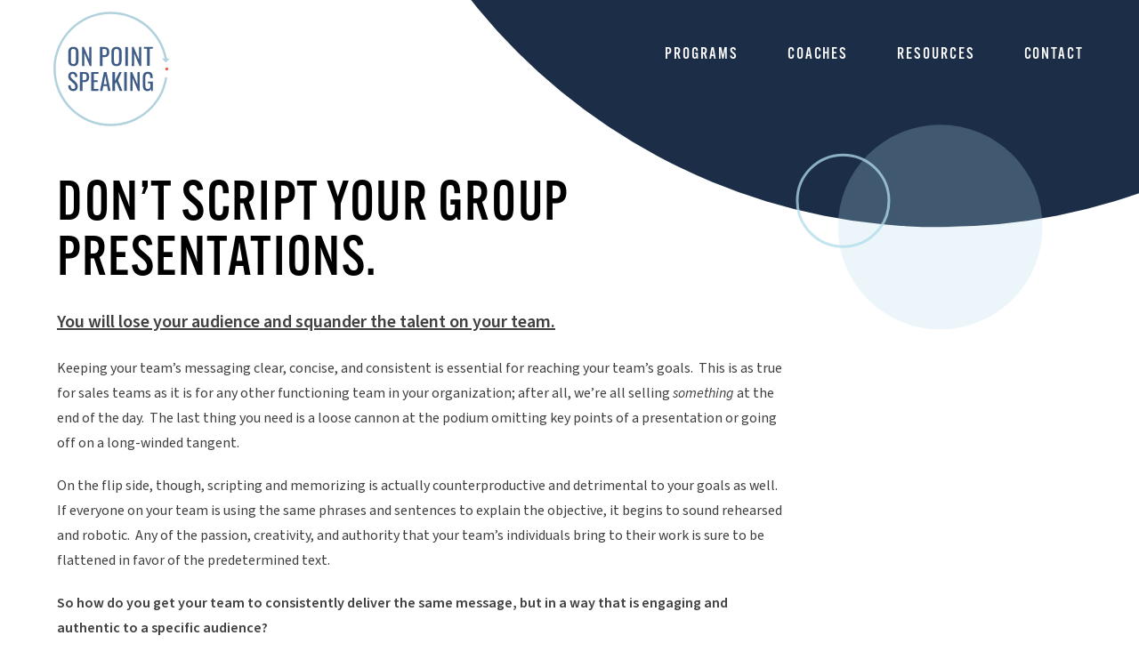

--- FILE ---
content_type: text/html; charset=UTF-8
request_url: https://www.onpointspeaking.com/articles/dont-script-your-group-presentations/
body_size: 10353
content:
<!DOCTYPE html>
<html class="no-js" dir="ltr" lang="en-US">
<head>
    <meta charset="UTF-8" />

	<script>(function(d){ d.className = d.className.replace('no-js', 'js') })(document.documentElement)</script>

    	        <meta http-equiv="X-UA-Compatible" content="IE=edge">
    <meta name="viewport" content="width=device-width, initial-scale=1">
    
				<script>window.addEventListener("error", window.__analyticsTrackError = function f(e) {f.q = f.q || []; f.q.push(e);}, true);</script>
		<script src="https://www.googletagmanager.com/gtag/js?id=UA-180199208-1" async></script>
		<script>
			window.dataLayer = window.dataLayer || [];
			function gtag(){dataLayer.push(arguments);}
			gtag("js", new Date());
			gtag("set", {"send_page_view": false});

			// Google Analytics
			// Note: The URL for the script above includes this ID too.
			gtag("config", "UA-180199208-1");

			// GA4
			gtag("config", "G-8SBTPLBR4Z");
		</script>
	
        <title>Don’t script your group presentations. | On Point Speaking</title>
	<style>img:is([sizes="auto" i], [sizes^="auto," i]) { contain-intrinsic-size: 3000px 1500px }</style>
	
		<!-- All in One SEO Pro 4.9.3 - aioseo.com -->
	<meta name="robots" content="max-image-preview:large" />
	<meta name="author" content="Vanessa Wasche"/>
	<link rel="canonical" href="https://www.onpointspeaking.com/articles/dont-script-your-group-presentations/" />
	<meta name="generator" content="All in One SEO Pro (AIOSEO) 4.9.3" />
		<script type="application/ld+json" class="aioseo-schema">
			{"@context":"https:\/\/schema.org","@graph":[{"@type":"Article","@id":"https:\/\/www.onpointspeaking.com\/articles\/dont-script-your-group-presentations\/#article","name":"Don\u2019t script your group presentations. | On Point Speaking","headline":"Don\u2019t script your group presentations.","author":{"@id":"https:\/\/www.onpointspeaking.com\/author\/vanessaonpointspeaking-com\/#author"},"publisher":{"@id":"https:\/\/www.onpointspeaking.com\/#organization"},"image":{"@type":"ImageObject","url":"https:\/\/www.onpointspeaking.com\/wp-content\/uploads\/2021\/09\/Lightbulb-Picture.png","width":1200,"height":628},"datePublished":"2021-09-01T15:19:48+00:00","dateModified":"2021-10-05T15:22:30+00:00","inLanguage":"en-US","mainEntityOfPage":{"@id":"https:\/\/www.onpointspeaking.com\/articles\/dont-script-your-group-presentations\/#webpage"},"isPartOf":{"@id":"https:\/\/www.onpointspeaking.com\/articles\/dont-script-your-group-presentations\/#webpage"},"articleSection":"Articles"},{"@type":"BreadcrumbList","@id":"https:\/\/www.onpointspeaking.com\/articles\/dont-script-your-group-presentations\/#breadcrumblist","itemListElement":[{"@type":"ListItem","@id":"https:\/\/www.onpointspeaking.com#listItem","position":1,"name":"Home","item":"https:\/\/www.onpointspeaking.com","nextItem":{"@type":"ListItem","@id":"https:\/\/www.onpointspeaking.com\/category\/articles\/#listItem","name":"Articles"}},{"@type":"ListItem","@id":"https:\/\/www.onpointspeaking.com\/category\/articles\/#listItem","position":2,"name":"Articles","item":"https:\/\/www.onpointspeaking.com\/category\/articles\/","nextItem":{"@type":"ListItem","@id":"https:\/\/www.onpointspeaking.com\/articles\/dont-script-your-group-presentations\/#listItem","name":"Don\u2019t script your group presentations."},"previousItem":{"@type":"ListItem","@id":"https:\/\/www.onpointspeaking.com#listItem","name":"Home"}},{"@type":"ListItem","@id":"https:\/\/www.onpointspeaking.com\/articles\/dont-script-your-group-presentations\/#listItem","position":3,"name":"Don\u2019t script your group presentations.","previousItem":{"@type":"ListItem","@id":"https:\/\/www.onpointspeaking.com\/category\/articles\/#listItem","name":"Articles"}}]},{"@type":"Organization","@id":"https:\/\/www.onpointspeaking.com\/#organization","name":"On Point Speaking","description":"Stand Out as a Leader","url":"https:\/\/www.onpointspeaking.com\/","telephone":"+18444844462","logo":{"@type":"ImageObject","url":"https:\/\/www.onpointspeaking.com\/wp-content\/uploads\/2021\/06\/logo-on-point-speaking_white.png","@id":"https:\/\/www.onpointspeaking.com\/articles\/dont-script-your-group-presentations\/#organizationLogo","width":432,"height":432,"caption":"On Point Speaking"},"image":{"@id":"https:\/\/www.onpointspeaking.com\/articles\/dont-script-your-group-presentations\/#organizationLogo"},"sameAs":["https:\/\/www.facebook.com\/OnPointSpeaking","https:\/\/twitter.com\/onpointspeaking","https:\/\/www.instagram.com\/onpointspeaking\/","https:\/\/www.linkedin.com\/company\/on-point-speaking\/"]},{"@type":"Person","@id":"https:\/\/www.onpointspeaking.com\/author\/vanessaonpointspeaking-com\/#author","url":"https:\/\/www.onpointspeaking.com\/author\/vanessaonpointspeaking-com\/","name":"Vanessa Wasche","image":{"@type":"ImageObject","@id":"https:\/\/www.onpointspeaking.com\/articles\/dont-script-your-group-presentations\/#authorImage","url":"https:\/\/secure.gravatar.com\/avatar\/ad29b7e0809b4048993645a22fb6634126dd32f75733a781f4a419e15d0bc8f3?s=96&d=mm&r=g","width":96,"height":96,"caption":"Vanessa Wasche"}},{"@type":"WebPage","@id":"https:\/\/www.onpointspeaking.com\/articles\/dont-script-your-group-presentations\/#webpage","url":"https:\/\/www.onpointspeaking.com\/articles\/dont-script-your-group-presentations\/","name":"Don\u2019t script your group presentations. | On Point Speaking","inLanguage":"en-US","isPartOf":{"@id":"https:\/\/www.onpointspeaking.com\/#website"},"breadcrumb":{"@id":"https:\/\/www.onpointspeaking.com\/articles\/dont-script-your-group-presentations\/#breadcrumblist"},"author":{"@id":"https:\/\/www.onpointspeaking.com\/author\/vanessaonpointspeaking-com\/#author"},"creator":{"@id":"https:\/\/www.onpointspeaking.com\/author\/vanessaonpointspeaking-com\/#author"},"image":{"@type":"ImageObject","url":"https:\/\/www.onpointspeaking.com\/wp-content\/uploads\/2021\/09\/Lightbulb-Picture.png","@id":"https:\/\/www.onpointspeaking.com\/articles\/dont-script-your-group-presentations\/#mainImage","width":1200,"height":628},"primaryImageOfPage":{"@id":"https:\/\/www.onpointspeaking.com\/articles\/dont-script-your-group-presentations\/#mainImage"},"datePublished":"2021-09-01T15:19:48+00:00","dateModified":"2021-10-05T15:22:30+00:00"},{"@type":"WebSite","@id":"https:\/\/www.onpointspeaking.com\/#website","url":"https:\/\/www.onpointspeaking.com\/","name":"On Point Speaking","description":"Stand Out as a Leader","inLanguage":"en-US","publisher":{"@id":"https:\/\/www.onpointspeaking.com\/#organization"}}]}
		</script>
		<!-- All in One SEO Pro -->

		<!-- This site uses the Google Analytics by MonsterInsights plugin v9.11.1 - Using Analytics tracking - https://www.monsterinsights.com/ -->
		<!-- Note: MonsterInsights is not currently configured on this site. The site owner needs to authenticate with Google Analytics in the MonsterInsights settings panel. -->
					<!-- No tracking code set -->
				<!-- / Google Analytics by MonsterInsights -->
		<link rel='stylesheet' id='wp-block-library-css' href='https://www.onpointspeaking.com/wp-includes/css/dist/block-library/style.min.css?ver=6.8.3' media="print" onload="this.media='all'" />
<style id='classic-theme-styles-inline-css'>
/*! This file is auto-generated */
.wp-block-button__link{color:#fff;background-color:#32373c;border-radius:9999px;box-shadow:none;text-decoration:none;padding:calc(.667em + 2px) calc(1.333em + 2px);font-size:1.125em}.wp-block-file__button{background:#32373c;color:#fff;text-decoration:none}
</style>
<link rel='stylesheet' id='aioseo/css/src/vue/standalone/blocks/table-of-contents/global.scss-css' href='https://www.onpointspeaking.com/wp-content/plugins/all-in-one-seo-pack-pro/dist/Pro/assets/css/table-of-contents/global.e90f6d47.css?ver=4.9.3' media='all' />
<link rel='stylesheet' id='aioseo/css/src/vue/standalone/blocks/pro/recipe/global.scss-css' href='https://www.onpointspeaking.com/wp-content/plugins/all-in-one-seo-pack-pro/dist/Pro/assets/css/recipe/global.67a3275f.css?ver=4.9.3' media='all' />
<link rel='stylesheet' id='aioseo/css/src/vue/standalone/blocks/pro/product/global.scss-css' href='https://www.onpointspeaking.com/wp-content/plugins/all-in-one-seo-pack-pro/dist/Pro/assets/css/product/global.61066cfb.css?ver=4.9.3' media='all' />
<style id='plaudit-base-generic-dialog-button-style-inline-css'>
.wp-block-plaudit-base-generic-dialog-button .dialog-button{background:none;border:none;padding:0}

/*# sourceMappingURL=style-style.css.map*/
</style>
<style id='plaudit-base-generic-dialog-style-inline-css'>
.wp-block-plaudit-base-generic-dialog.dialog-mode-disabled .dialog-button{display:none}.wp-block-plaudit-base-generic-dialog.dialog-mode-disabled dialog{border:none;display:block;padding:0;position:static}.wp-block-plaudit-base-generic-dialog dialog{width:100%}.wp-block-plaudit-base-generic-dialog:before{content:"not-dialog";height:0;left:0;overflow:hidden;position:absolute;top:0;width:0}@media (max-width:800px){.wp-block-plaudit-base-generic-dialog:before{content:"dialog"}}

/*# sourceMappingURL=style-style.css.map*/
</style>
<style id='global-styles-inline-css'>
:root{--wp--preset--aspect-ratio--square: 1;--wp--preset--aspect-ratio--4-3: 4/3;--wp--preset--aspect-ratio--3-4: 3/4;--wp--preset--aspect-ratio--3-2: 3/2;--wp--preset--aspect-ratio--2-3: 2/3;--wp--preset--aspect-ratio--16-9: 16/9;--wp--preset--aspect-ratio--9-16: 9/16;--wp--preset--color--black: #000000;--wp--preset--color--cyan-bluish-gray: #abb8c3;--wp--preset--color--white: #ffffff;--wp--preset--color--pale-pink: #f78da7;--wp--preset--color--vivid-red: #cf2e2e;--wp--preset--color--luminous-vivid-orange: #ff6900;--wp--preset--color--luminous-vivid-amber: #fcb900;--wp--preset--color--light-green-cyan: #7bdcb5;--wp--preset--color--vivid-green-cyan: #00d084;--wp--preset--color--pale-cyan-blue: #8ed1fc;--wp--preset--color--vivid-cyan-blue: #0693e3;--wp--preset--color--vivid-purple: #9b51e0;--wp--preset--gradient--vivid-cyan-blue-to-vivid-purple: linear-gradient(135deg,rgba(6,147,227,1) 0%,rgb(155,81,224) 100%);--wp--preset--gradient--light-green-cyan-to-vivid-green-cyan: linear-gradient(135deg,rgb(122,220,180) 0%,rgb(0,208,130) 100%);--wp--preset--gradient--luminous-vivid-amber-to-luminous-vivid-orange: linear-gradient(135deg,rgba(252,185,0,1) 0%,rgba(255,105,0,1) 100%);--wp--preset--gradient--luminous-vivid-orange-to-vivid-red: linear-gradient(135deg,rgba(255,105,0,1) 0%,rgb(207,46,46) 100%);--wp--preset--gradient--very-light-gray-to-cyan-bluish-gray: linear-gradient(135deg,rgb(238,238,238) 0%,rgb(169,184,195) 100%);--wp--preset--gradient--cool-to-warm-spectrum: linear-gradient(135deg,rgb(74,234,220) 0%,rgb(151,120,209) 20%,rgb(207,42,186) 40%,rgb(238,44,130) 60%,rgb(251,105,98) 80%,rgb(254,248,76) 100%);--wp--preset--gradient--blush-light-purple: linear-gradient(135deg,rgb(255,206,236) 0%,rgb(152,150,240) 100%);--wp--preset--gradient--blush-bordeaux: linear-gradient(135deg,rgb(254,205,165) 0%,rgb(254,45,45) 50%,rgb(107,0,62) 100%);--wp--preset--gradient--luminous-dusk: linear-gradient(135deg,rgb(255,203,112) 0%,rgb(199,81,192) 50%,rgb(65,88,208) 100%);--wp--preset--gradient--pale-ocean: linear-gradient(135deg,rgb(255,245,203) 0%,rgb(182,227,212) 50%,rgb(51,167,181) 100%);--wp--preset--gradient--electric-grass: linear-gradient(135deg,rgb(202,248,128) 0%,rgb(113,206,126) 100%);--wp--preset--gradient--midnight: linear-gradient(135deg,rgb(2,3,129) 0%,rgb(40,116,252) 100%);--wp--preset--font-size--small: 13px;--wp--preset--font-size--medium: 20px;--wp--preset--font-size--large: 36px;--wp--preset--font-size--x-large: 42px;--wp--preset--spacing--20: 0.44rem;--wp--preset--spacing--30: 0.67rem;--wp--preset--spacing--40: 1rem;--wp--preset--spacing--50: 1.5rem;--wp--preset--spacing--60: 2.25rem;--wp--preset--spacing--70: 3.38rem;--wp--preset--spacing--80: 5.06rem;--wp--preset--shadow--natural: 6px 6px 9px rgba(0, 0, 0, 0.2);--wp--preset--shadow--deep: 12px 12px 50px rgba(0, 0, 0, 0.4);--wp--preset--shadow--sharp: 6px 6px 0px rgba(0, 0, 0, 0.2);--wp--preset--shadow--outlined: 6px 6px 0px -3px rgba(255, 255, 255, 1), 6px 6px rgba(0, 0, 0, 1);--wp--preset--shadow--crisp: 6px 6px 0px rgba(0, 0, 0, 1);}:where(.is-layout-flex){gap: 0.5em;}:where(.is-layout-grid){gap: 0.5em;}body .is-layout-flex{display: flex;}.is-layout-flex{flex-wrap: wrap;align-items: center;}.is-layout-flex > :is(*, div){margin: 0;}body .is-layout-grid{display: grid;}.is-layout-grid > :is(*, div){margin: 0;}:where(.wp-block-columns.is-layout-flex){gap: 2em;}:where(.wp-block-columns.is-layout-grid){gap: 2em;}:where(.wp-block-post-template.is-layout-flex){gap: 1.25em;}:where(.wp-block-post-template.is-layout-grid){gap: 1.25em;}.has-black-color{color: var(--wp--preset--color--black) !important;}.has-cyan-bluish-gray-color{color: var(--wp--preset--color--cyan-bluish-gray) !important;}.has-white-color{color: var(--wp--preset--color--white) !important;}.has-pale-pink-color{color: var(--wp--preset--color--pale-pink) !important;}.has-vivid-red-color{color: var(--wp--preset--color--vivid-red) !important;}.has-luminous-vivid-orange-color{color: var(--wp--preset--color--luminous-vivid-orange) !important;}.has-luminous-vivid-amber-color{color: var(--wp--preset--color--luminous-vivid-amber) !important;}.has-light-green-cyan-color{color: var(--wp--preset--color--light-green-cyan) !important;}.has-vivid-green-cyan-color{color: var(--wp--preset--color--vivid-green-cyan) !important;}.has-pale-cyan-blue-color{color: var(--wp--preset--color--pale-cyan-blue) !important;}.has-vivid-cyan-blue-color{color: var(--wp--preset--color--vivid-cyan-blue) !important;}.has-vivid-purple-color{color: var(--wp--preset--color--vivid-purple) !important;}.has-black-background-color{background-color: var(--wp--preset--color--black) !important;}.has-cyan-bluish-gray-background-color{background-color: var(--wp--preset--color--cyan-bluish-gray) !important;}.has-white-background-color{background-color: var(--wp--preset--color--white) !important;}.has-pale-pink-background-color{background-color: var(--wp--preset--color--pale-pink) !important;}.has-vivid-red-background-color{background-color: var(--wp--preset--color--vivid-red) !important;}.has-luminous-vivid-orange-background-color{background-color: var(--wp--preset--color--luminous-vivid-orange) !important;}.has-luminous-vivid-amber-background-color{background-color: var(--wp--preset--color--luminous-vivid-amber) !important;}.has-light-green-cyan-background-color{background-color: var(--wp--preset--color--light-green-cyan) !important;}.has-vivid-green-cyan-background-color{background-color: var(--wp--preset--color--vivid-green-cyan) !important;}.has-pale-cyan-blue-background-color{background-color: var(--wp--preset--color--pale-cyan-blue) !important;}.has-vivid-cyan-blue-background-color{background-color: var(--wp--preset--color--vivid-cyan-blue) !important;}.has-vivid-purple-background-color{background-color: var(--wp--preset--color--vivid-purple) !important;}.has-black-border-color{border-color: var(--wp--preset--color--black) !important;}.has-cyan-bluish-gray-border-color{border-color: var(--wp--preset--color--cyan-bluish-gray) !important;}.has-white-border-color{border-color: var(--wp--preset--color--white) !important;}.has-pale-pink-border-color{border-color: var(--wp--preset--color--pale-pink) !important;}.has-vivid-red-border-color{border-color: var(--wp--preset--color--vivid-red) !important;}.has-luminous-vivid-orange-border-color{border-color: var(--wp--preset--color--luminous-vivid-orange) !important;}.has-luminous-vivid-amber-border-color{border-color: var(--wp--preset--color--luminous-vivid-amber) !important;}.has-light-green-cyan-border-color{border-color: var(--wp--preset--color--light-green-cyan) !important;}.has-vivid-green-cyan-border-color{border-color: var(--wp--preset--color--vivid-green-cyan) !important;}.has-pale-cyan-blue-border-color{border-color: var(--wp--preset--color--pale-cyan-blue) !important;}.has-vivid-cyan-blue-border-color{border-color: var(--wp--preset--color--vivid-cyan-blue) !important;}.has-vivid-purple-border-color{border-color: var(--wp--preset--color--vivid-purple) !important;}.has-vivid-cyan-blue-to-vivid-purple-gradient-background{background: var(--wp--preset--gradient--vivid-cyan-blue-to-vivid-purple) !important;}.has-light-green-cyan-to-vivid-green-cyan-gradient-background{background: var(--wp--preset--gradient--light-green-cyan-to-vivid-green-cyan) !important;}.has-luminous-vivid-amber-to-luminous-vivid-orange-gradient-background{background: var(--wp--preset--gradient--luminous-vivid-amber-to-luminous-vivid-orange) !important;}.has-luminous-vivid-orange-to-vivid-red-gradient-background{background: var(--wp--preset--gradient--luminous-vivid-orange-to-vivid-red) !important;}.has-very-light-gray-to-cyan-bluish-gray-gradient-background{background: var(--wp--preset--gradient--very-light-gray-to-cyan-bluish-gray) !important;}.has-cool-to-warm-spectrum-gradient-background{background: var(--wp--preset--gradient--cool-to-warm-spectrum) !important;}.has-blush-light-purple-gradient-background{background: var(--wp--preset--gradient--blush-light-purple) !important;}.has-blush-bordeaux-gradient-background{background: var(--wp--preset--gradient--blush-bordeaux) !important;}.has-luminous-dusk-gradient-background{background: var(--wp--preset--gradient--luminous-dusk) !important;}.has-pale-ocean-gradient-background{background: var(--wp--preset--gradient--pale-ocean) !important;}.has-electric-grass-gradient-background{background: var(--wp--preset--gradient--electric-grass) !important;}.has-midnight-gradient-background{background: var(--wp--preset--gradient--midnight) !important;}.has-small-font-size{font-size: var(--wp--preset--font-size--small) !important;}.has-medium-font-size{font-size: var(--wp--preset--font-size--medium) !important;}.has-large-font-size{font-size: var(--wp--preset--font-size--large) !important;}.has-x-large-font-size{font-size: var(--wp--preset--font-size--x-large) !important;}
:where(.wp-block-post-template.is-layout-flex){gap: 1.25em;}:where(.wp-block-post-template.is-layout-grid){gap: 1.25em;}
:where(.wp-block-columns.is-layout-flex){gap: 2em;}:where(.wp-block-columns.is-layout-grid){gap: 2em;}
:root :where(.wp-block-pullquote){font-size: 1.5em;line-height: 1.6;}
</style>
<link rel='stylesheet' id='addtoany-css' href='https://www.onpointspeaking.com/wp-content/plugins/add-to-any/addtoany.min.css?ver=1.16' media="print" onload="this.media='all'" />
<link rel='stylesheet' id='custom-style-css' href='https://www.onpointspeaking.com/wp-content/themes/custom/assets/target/bundle.css?ver=1739382074' media='all' />
<link rel='stylesheet' id='typekit-css' href='https://use.typekit.net/vnc2lkb.css?ver=6.8.3' media="print" onload="this.media='all'" />
<link rel='stylesheet' id='gform_basic-css' href='https://www.onpointspeaking.com/wp-content/plugins/gravityforms/assets/css/dist/basic.min.css?ver=2.9.25' media="print" onload="this.media='all'" />
<link rel='stylesheet' id='gform_theme_components-css' href='https://www.onpointspeaking.com/wp-content/plugins/gravityforms/assets/css/dist/theme-components.min.css?ver=2.9.25' media='all' />
<link rel='stylesheet' id='gform_theme-css' href='https://www.onpointspeaking.com/wp-content/plugins/gravityforms/assets/css/dist/theme.min.css?ver=2.9.25' media="print" onload="this.media='all'" />
<script id="addtoany-core-js-before">
window.a2a_config=window.a2a_config||{};a2a_config.callbacks=[];a2a_config.overlays=[];a2a_config.templates={};
a2a_config.icon_color="transparent,#ffffff";
</script>
<script defer src="https://static.addtoany.com/menu/page.js" id="addtoany-core-js"></script>
<script src="https://www.onpointspeaking.com/wp-includes/js/jquery/jquery.min.js?ver=3.7.1" id="jquery-core-js"></script>
<script src="https://www.onpointspeaking.com/wp-includes/js/jquery/jquery-migrate.min.js?ver=3.4.1" id="jquery-migrate-js"></script>
<script defer src="https://www.onpointspeaking.com/wp-content/plugins/add-to-any/addtoany.min.js?ver=1.1" id="addtoany-jquery-js"></script>
<link rel="apple-touch-icon" sizes="180x180" href="/wp-content/uploads/fbrfg/apple-touch-icon.png">
<link rel="icon" type="image/png" sizes="32x32" href="/wp-content/uploads/fbrfg/favicon-32x32.png">
<link rel="icon" type="image/png" sizes="16x16" href="/wp-content/uploads/fbrfg/favicon-16x16.png">
<link rel="manifest" href="/wp-content/uploads/fbrfg/site.webmanifest">
<link rel="mask-icon" href="/wp-content/uploads/fbrfg/safari-pinned-tab.svg" color="#1c2e47">
<link rel="shortcut icon" href="/wp-content/uploads/fbrfg/favicon.ico">
<meta name="msapplication-TileColor" content="#ffffff">
<meta name="msapplication-config" content="/wp-content/uploads/fbrfg/browserconfig.xml">
<meta name="theme-color" content="#ffffff"><link rel="icon" href="https://www.onpointspeaking.com/wp-content/uploads/2021/06/logo-on-point-speaking_white-150x150.png" sizes="32x32" />
<link rel="icon" href="https://www.onpointspeaking.com/wp-content/uploads/2021/06/logo-on-point-speaking_white.png" sizes="192x192" />
<link rel="apple-touch-icon" href="https://www.onpointspeaking.com/wp-content/uploads/2021/06/logo-on-point-speaking_white.png" />
<meta name="msapplication-TileImage" content="https://www.onpointspeaking.com/wp-content/uploads/2021/06/logo-on-point-speaking_white.png" />


	</head>
<body
	class="wp-singular post-template-default single single-post postid-1446 single-format-standard wp-theme-custom "
	data-template="base.twig"
>
	<div id="page"> </div>
	<a class="skip-link screen-reader-text" href="#content">Skip to content</a>

		
	<div class="decor" data-masthead="false" arial-hidden="true">
		<span class="decor__above" aria-hidden="true"></span>
	</div>

	<header class="pageHeader">
					<div class="pageHeader__inner">
				<a href="https://www.onpointspeaking.com" class="logo">
					<svg version="1.1" xmlns="http://www.w3.org/2000/svg" viewBox="0 0 432 432" width="147" height="147">
	<g fill="#3E5C87">
		<path d="M72.4,186.4v-23.7c0-12.3,4.5-19.8,17.1-19.8s17,7.5,17,19.8v23.8c0,12.3-4.5,20.2-17,20.2
		C76.8,206.7,72.4,198.9,72.4,186.4z M97.8,188.4V161c0-6.9-1.3-11.2-8.3-11.2s-8.3,4.2-8.3,11.2v27.4c0,6.9,1.3,11.5,8.3,11.5
		S97.8,195.3,97.8,188.4L97.8,188.4z"> </path>
		<path d="M118.3,143.6h5.9l17.8,41.5v-41.5h7.2v62.5h-5.6l-18-42.7v42.7h-7.4L118.3,143.6z"> </path>
		<path d="M177.1,143.6h15.5c11.2,0,15.4,6.4,15.4,17.3c0,10-5.2,16.1-15.4,16.1h-6.9v29.1h-8.7V143.6z M185.8,170.7h4
		c7.5,0,9.9-2.1,9.9-9.8c0-8.9-1.1-11.1-9.9-11.1h-4.1L185.8,170.7"> </path>
		<path d="M214.9,186.4v-23.7c0-12.3,4.5-19.8,17.1-19.8s17.1,7.5,17.1,19.8v23.8c0,12.3-4.5,20.2-17.1,20.2
		S214.9,198.9,214.9,186.4z M240.3,188.4V161c0-6.9-1.3-11.2-8.3-11.2s-8.3,4.2-8.3,11.2v27.4c0,6.9,1.3,11.5,8.3,11.5
		S240.3,195.3,240.3,188.4L240.3,188.4z"> </path>
		<path d="M261,143.6h8.6v62.5H261V143.6z"> </path>
		<path d="M282.6,143.6h5.9l17.7,41.5v-41.5h7.3v62.5h-5.6l-18-42.7v42.7h-7.4L282.6,143.6z"> </path>
		<path d="M333.1,149.5h-10.6V143H352v6.5h-10.2v56h-8.7V149.5z"> </path>
		<path d="M72.4,271l7.7-2.1c0.5,6.7,2.2,13.4,8.9,13.4c4.5,0,6.9-2.5,6.9-7.3c0-5.6-2.9-8.6-6.8-12l-10.5-9.3
		c-4.2-3.6-6-7.6-6-13.8c0-9.2,5.6-14.4,14.7-14.4c10,0,14.7,5.2,15.7,16.1l-7.4,2c-0.5-6.2-1.8-11.4-8.3-11.4
		c-4.3,0-6.9,2.3-6.9,6.9c0,3.8,1.2,5.9,4.1,8.5l10.5,9.2c4.7,4.2,9,9.7,9,17.5c0,9.3-6.2,14.9-15,14.9
		C78.1,289.2,73,281.8,72.4,271z"> </path>
		<path d="M110.7,226h15.5c11.2,0,15.4,6.4,15.4,17.3c0,10-5.2,16.1-15.3,16.1h-6.9v29.1h-8.7L110.7,226z M123.4,253.2
		c7.5,0,10-2.1,10-9.8c0-8.9-1.1-11.1-9.9-11.1h-4.1v20.9H123.4z"> </path>
		<path d="M148.3,226h24.2v6.5H157v20.7h12.6v6.2H157v22.9h15.7l-1.3,6.2h-23.1V226z"> </path>
		<path d="M190.5,226h8.4l13.4,62.5H204l-2.9-15.7h-12.7l-3,15.7h-8.2L190.5,226z M200,266.5l-5.2-28.2l-5.2,28.2H200z" > </path>
		<path d="M218.2,226h8.8v29.5l14.3-29.5h8.1l-12.4,27.5l14.4,35h-8.5l-12-29.3l-4,7.2v22.1h-8.7L218.2,226z"> </path>
		<path d="M257.4,226h8.6v62.5h-8.6L257.4,226z"> </path>
		<path d="M277.5,226h5.9l17.8,41.5V226h7.2v62.5h-5.6l-18-42.7v42.7h-7.4L277.5,226z"> </path>
		<path d="M318.6,268v-20.9c0-13.6,3.5-21.6,16.7-21.6c11.7,0,16.3,5.9,16.3,18.2v2.3h-8.2v-1.9c0-8.1-0.9-11.8-8-11.8
		c-7.7,0-8.2,5.8-8.2,13.5v23.2c0,9,1.5,13.4,8.4,13.4s8.5-4.9,8.5-14.3v-4.3h-8v-6.2H352v30.9h-5.5l-0.9-7.2c-1.7,4.6-4.9,8-11.1,8
		C322.9,289.3,318.6,281.5,318.6,268z"> </path>
	</g>
	<circle fill="#E86046" cx="397.8" cy="216.1" r="5"> </circle>
	<path fill="#B1D1DD" d="M331.6,353.4c-33,28.6-75.2,44.3-118.8,44.3c-100.1,0-181.6-81.4-181.6-181.6S112.6,34.6,212.8,34.6
	c86.8,0,161.5,61.5,178.2,146.7h-9.2l13,13.4l13-13.4h-9.2C381.8,91.9,303.7,27.1,212.8,27.1c-104.2,0-189,84.8-189,189
	s84.8,189,189,189c93.3,0,172.7-68.1,186.8-160.3l-7.3-1.1C385.7,286.3,364.2,325.2,331.6,353.4z"> </path>
</svg>
					<span>On Point Speaking</span>
				</a>

				<span class="menuTriggerWrap">
					<a id="menuTrigger--open" class="menuTrigger menuTrigger--open" href="#menu" title="Open Menu" tabindex="-1">
						<svg xmlns="http://www.w3.org/2000/svg" viewBox="0 0 40 40" height="30">
    <path fill="none" stroke="#000" stroke-width="2" d="M3.5 9.8h33.1"> </path>
	<g>
		<path fill="none" stroke="#000" stroke-width="2" d="M3.5 20h33.1"> </path>
		<path fill="none" stroke="#000" stroke-width="2" d="M3.5 20h33.1"> </path>
	</g>
    <path fill="none" stroke="#000" stroke-width="2" d="M3.5 30.2h33.1"> </path>
</svg>
						<span class="label">Menu</span>
					</a>
					<a id="menuTrigger--close" class="menuTrigger menuTrigger--close" href="#page" title="Close Menu" tabindex="-1">
						<svg xmlns="http://www.w3.org/2000/svg" viewBox="0 0 40 40" height="30">
    <path fill="none" stroke="#000" stroke-width="2" d="M8.3 31.7L31.8 8.3"> </path>
    <path fill="none" stroke="#000" stroke-width="2" d="M8.3 8.3l23.4 23.4"> </path>
</svg>
						<span class="label">Close</span>
					</a>
				</span>

				<nav id="menu" class="menu">
					<div class="menu__inner">
							<ul class="nav nav--primary">
			<li class="menu-item--home"><a href="https://www.onpointspeaking.com/"><span>Home</span></a>		</li>
			<li class="menu-item-has-children menu-item--programs"><a href="https://www.onpointspeaking.com/programs/"><span>Programs</span><svg xmlns="http://www.w3.org/2000/svg"  viewBox="0 0 14 14" width="14" height="14"  fill="none" stroke-width="2" stroke="#000"><path d="M0,7h14"></path><path d="M7,0v14"></path></svg></a><ul class="child-wrap"><li class="menu-item--leadership-speaking-bootcamp"><a href="https://www.onpointspeaking.com/programs/leadership-speaking-bootcamp/"><span>On point Speaking Bootcamp</span></a></li><li class="menu-item--private-coaching"><a href="https://www.onpointspeaking.com/programs/private-coaching/"><span>Private Coaching</span></a></li><li class="menu-item--team-coaching"><a href="https://www.onpointspeaking.com/programs/team-coaching/"><span>Team Coaching</span></a></li></ul>		</li>
			<li class="menu-item--coaches"><a href="https://www.onpointspeaking.com/coaches/"><span>Coaches</span></a>		</li>
			<li class="menu-item--resources"><a href="https://www.onpointspeaking.com/resources/"><span>Resources</span></a>		</li>
			<li class="menu-item--contact"><a href="https://www.onpointspeaking.com/contact/"><span>Contact</span></a>		</li>
		</ul>
					</div>
				</nav>
			</div>
			</header>


	<main id="content" class="pageContent noMastheadImage">
		
			<h1 class="article-heading">Don’t script your group presentations.</h1>
	<div class="article-body">
		
<p class="has-medium-font-size"><strong><u><span style="text-decoration: underline;">You will lose your audience and squander the talent on your team.</span></u></strong></p>



<p></p>



<p>Keeping your team’s messaging clear, concise, and consistent is essential for reaching your team’s goals.&nbsp; This is as true for sales teams as it is for any other functioning team in your organization; after all, we’re all selling&nbsp;<em>something</em>&nbsp;at the end of the day.&nbsp; The last thing you need is a loose cannon at the podium omitting key points of a presentation or going off on a long-winded tangent.</p>



<p>On the flip side, though, scripting and memorizing is actually counterproductive and detrimental to your goals as well.&nbsp; If everyone on your team is using the same phrases and sentences to explain the objective, it begins to sound rehearsed and robotic.&nbsp; Any of the passion, creativity, and authority that your team’s individuals bring to their work is sure to be flattened in favor of the predetermined text.</p>



<p></p>



<p><strong>So how do you get your team to consistently deliver the same message, but in a way that is engaging and authentic to a specific audience?&nbsp;</strong></p>



<p>#1: The Universal Key Message.</p>



<p>The&nbsp;Universal&nbsp;Key&nbsp;Message is the fundamental idea your team is trying to convey.&nbsp; Far shorter than even your elevator pitch, the key message is the main point you need your audience to remember.</p>



<p>In most cases, it should be no longer than one sentence and will likely always follows this formula: By doing&nbsp;<em>this</em><em>,</em>&nbsp;you will get&nbsp;<em>that</em>.&nbsp; Examples: by flossing, you will have healthy gums; by implementing this strategy, your company will save $20M annually; by using our services, you will have more time to dedicate to more profitable tasks.&nbsp;</p>



<p>Once you are confident this foundation is clear to everyone, it creates a great amount of leeway for each team member to communicate.&nbsp;&nbsp;Now&nbsp;you’re&nbsp;all on the same page, and the team knows the most important point to convey.</p>



<p>#2: Encourage&nbsp;Authenticity.</p>



<p>Everyone on your team has their own speaking style, which is unique to their background, regionality, and life experience.&nbsp; Some people favor images, others storytelling, and then others&nbsp;relish content – they’re&nbsp;able to do a deep dive into data if prompted.&nbsp;</p>



<p>Each style can be just as effective as another, but together&nbsp;they&nbsp;may actually present the most comprehensive expression of your Universal Key Message &#8212;&nbsp;each voice on your team adding a new dimension to the idea of the message.</p>



<p>Having different dimensions of speaking style is especially effective if your audience is two or more people.&nbsp; Everyone in the audience is going to absorb information in their unique way, so having several styles of communication addressing the same message increases the chance&nbsp;of&nbsp;each individual&nbsp;comprehending&nbsp;the information.&nbsp;&nbsp;&nbsp;&nbsp;</p>



<p>#3. Have a Roadmap (but leave the navigating to the individual).</p>



<p>There will often be a few talking points that should be included when messaging, no matter the style or approach.&nbsp; By creating a “roadmap,” you can include these talking points without dictating the manner in which they are presented.&nbsp;</p>



<p>Say we are in Washington, D.C., and everyone needs to end up in New York City (key message).&nbsp; There are several routes to achieve this goal and everyone can choose their way, provided we end up in NYC.&nbsp; Now suppose along the way it’s required that we drive through Baltimore and Philadelphia (essential talking points).&nbsp; Even with these specifics, there are still myriad options for the journey while including a few important stops.</p>



<p></p>



<p>By utilizing the authentic voices and styles of each member of your team, you give agency and power to your team members. You exponentially increase the power and impact of your message. You keep your audience engaged.&nbsp; And most importantly, you ensure you land your point and achieve the results you and your team strive for.&nbsp;</p>



<p></p>


		<div class="article-credit">
			<div class="article-share">
							Share:	<div class="addtoany_shortcode"><div class="a2a_kit a2a_kit_size_20 addtoany_list" data-a2a-url="https://www.onpointspeaking.com/articles/dont-script-your-group-presentations/" data-a2a-title="Don’t script your group presentations."><a class="a2a_button_facebook" href="https://www.addtoany.com/add_to/facebook?linkurl=https%3A%2F%2Fwww.onpointspeaking.com%2Farticles%2Fdont-script-your-group-presentations%2F&amp;linkname=Don%E2%80%99t%20script%20your%20group%20presentations." title="Facebook" rel="nofollow noopener" target="_blank"></a><a class="a2a_button_twitter" href="https://www.addtoany.com/add_to/twitter?linkurl=https%3A%2F%2Fwww.onpointspeaking.com%2Farticles%2Fdont-script-your-group-presentations%2F&amp;linkname=Don%E2%80%99t%20script%20your%20group%20presentations." title="Twitter" rel="nofollow noopener" target="_blank"></a><a class="a2a_button_linkedin" href="https://www.addtoany.com/add_to/linkedin?linkurl=https%3A%2F%2Fwww.onpointspeaking.com%2Farticles%2Fdont-script-your-group-presentations%2F&amp;linkname=Don%E2%80%99t%20script%20your%20group%20presentations." title="LinkedIn" rel="nofollow noopener" target="_blank"></a></div></div>
						</div>
							<div class="blog-author">By: Vanessa Wasche</div>
						<time datetime="2021-09-01 00:00:00">September 1, 2021</time>
		</div>
	</div>
		<div class="articles articles--relatedPosts">
		<div class="articles__intro">
							<h2 class="articles__heading">Continue Reading</h2>
					</div>

		<div class="articles__items">
							<article class="tease tease-post " id="tease-1899">
			<a href="https://www.onpointspeaking.com/articles/what-you-are-not-being-told-about-interviewing-for-your-next-opportunity/" class="tease__inner">
			
				<div class="tease__image">
										
					<img
						src="https://www.onpointspeaking.com/wp-content/uploads/2023/07/Interviewing-400x230-c-center.png"
						srcset="
							https://www.onpointspeaking.com/wp-content/uploads/2023/07/Interviewing-400x230-c-center.png 368w,
							https://www.onpointspeaking.com/wp-content/uploads/2023/07/Interviewing-564x320-c-center.png 564w,
							https://www.onpointspeaking.com/wp-content/uploads/2023/07/Interviewing-700x396-c-center.png 668w"
						alt=""
						decoding="async"
						loading="lazy"
					/>
				</div>

						<div class="tease__content">
				<h4 class="tease__heading">What You Are Not Being Told About Interviewing for Your Next Opportunity</h4>
				<p>The great resignation had many of us questioning our happiness in our&nbsp;current employment situations. While this rapid “quit” fest is slowing down, the seed has&hellip;</p>
			</div>
		</a>
	</article>							<article class="tease tease-post " id="tease-1851">
			<a href="https://www.onpointspeaking.com/articles/when-to-say-im-sorry-vs-thank-you-for-understanding-so-youre-less-annoying-and-keep-your-integrity/" class="tease__inner">
			
				<div class="tease__image">
										
					<img
						src="https://www.onpointspeaking.com/wp-content/uploads/2021/07/Fast-Company-Logo-400x230-c-center.jpeg"
						srcset="
							https://www.onpointspeaking.com/wp-content/uploads/2021/07/Fast-Company-Logo-400x230-c-center.jpeg 368w,
							https://www.onpointspeaking.com/wp-content/uploads/2021/07/Fast-Company-Logo-564x320-c-center.jpeg 564w,
							https://www.onpointspeaking.com/wp-content/uploads/2021/07/Fast-Company-Logo-700x396-c-center.jpeg 668w"
						alt=""
						decoding="async"
						loading="lazy"
					/>
				</div>

						<div class="tease__content">
				<h4 class="tease__heading"><br>When to say ‘I’m sorry’ vs. ‘thank you for understanding,’ so you’re less annoying and keep your integrity</h4>
				<p>The biggest takeaways here are to ask for what you need and own up to your mistakes. (Originally published for Fast Company February 10,&hellip;</p>
			</div>
		</a>
	</article>							<article class="tease tease-post " id="tease-1789">
			<a href="https://www.onpointspeaking.com/articles/3-things-youre-doing-in-meetings-that-make-your-coworkers-feel-stupid/" class="tease__inner">
			
				<div class="tease__image">
										
					<img
						src="https://www.onpointspeaking.com/wp-content/uploads/2021/07/Fast-Company-Logo-400x230-c-center.jpeg"
						srcset="
							https://www.onpointspeaking.com/wp-content/uploads/2021/07/Fast-Company-Logo-400x230-c-center.jpeg 368w,
							https://www.onpointspeaking.com/wp-content/uploads/2021/07/Fast-Company-Logo-564x320-c-center.jpeg 564w,
							https://www.onpointspeaking.com/wp-content/uploads/2021/07/Fast-Company-Logo-700x396-c-center.jpeg 668w"
						alt=""
						decoding="async"
						loading="lazy"
					/>
				</div>

						<div class="tease__content">
				<h4 class="tease__heading">3 things you&#8217;re doing in meetings that make your coworkers feel stupid</h4>
				<p>It is your job to bait the curiosity of your colleagues—not shame them for not understanding you. (Originally published for Fast Company August 5,&hellip;</p>
			</div>
		</a>
	</article>					</div>
	</div>

								

<div class="callToAction">
			<header role="none">
										<h2 class="callToAction__heading">Let’s Get To Work</h2>
					</header>
					<p>Your leadership presence and public speaking skills can take you to the next level. Sign up for our newsletter to stay up to date on upcoming events, new programs, and pointers.</p>

							<footer>
															<a href="https://www.onpointspeaking.com/contact/newsletter-signup/" class="btn">Sign Up For The Newsletter</a>
												</footer>
				<div class="callToAction__decor" aria-hidden="true"></div>
	</div>
			</main>


			<footer id="footer" class="pageFooter">
				<ul class="pageFooter__nav pageFooter__nav--footer">
			<li class="menu-item--newsletter-signup"><a href="https://www.onpointspeaking.com/contact/newsletter-signup/"><span>Newsletter Signup</span></a>		</li>
			<li class="menu-item--sitemap"><a href="https://www.onpointspeaking.com/sitemap/"><span>Sitemap</span></a>		</li>
			<li class="menu-item--privacy-policy"><a href="https://www.onpointspeaking.com/privacy-policy/"><span>Privacy Policy</span></a>		</li>
		</ul>
				<ul class="pageFooter__nav pageFooter__nav--social">
			<li class="menu-item--facebook"><a href="https://www.facebook.com/OnPointSpeaking"><span>Facebook</span></a>		</li>
			<li class="menu-item--instagram"><a href="https://www.instagram.com/onpointspeaking/"><span>Instagram</span></a>		</li>
			<li class="menu-item--linkedin"><a href="https://www.linkedin.com/company/on-point-speaking?trk=public_profile_topcard_current_company"><span>LinkedIn</span></a>		</li>
		</ul>
			<div class="pageFooter__copyright">
				<div class="copyright">&copy; Copyright 2026 On Point Speaking</div>
				<div class="designCredit"> <a href="https://www.plaudit.com">Website design and development</a> by <a href="https://www.plaudit.com">Plaudit Design</a></div>
			</div>
		</footer>
		<script type="speculationrules">
{"prefetch":[{"source":"document","where":{"and":[{"href_matches":"\/*"},{"not":{"href_matches":["\/wp-*.php","\/wp-admin\/*","\/wp-content\/uploads\/*","\/wp-content\/*","\/wp-content\/plugins\/*","\/wp-content\/themes\/custom\/*","\/*\\?(.+)"]}},{"not":{"selector_matches":"a[rel~=\"nofollow\"]"}},{"not":{"selector_matches":".no-prefetch, .no-prefetch a"}}]},"eagerness":"conservative"}]}
</script>
<script src="https://www.onpointspeaking.com/wp-content/plugins/page-links-to/dist/new-tab.js?ver=3.3.7" id="page-links-to-js"></script>
<script src="https://www.onpointspeaking.com/wp-content/themes/custom/assets/target/bundle.js?ver=1739382074" id="custom-script-js"></script>

	
	</body>
</html>


--- FILE ---
content_type: text/css
request_url: https://www.onpointspeaking.com/wp-content/themes/custom/assets/target/bundle.css?ver=1739382074
body_size: 15610
content:
@keyframes anchorArrow--hover{0%{transform:translateX(0)}to{transform:translateX(5%)}}.courseListing .item__link span,.lighthouse-hack,.logo span,.pagination .btn.disabled,.programListing .item footer span,.reasonForm.enhanced .btn,.search__form label{position:absolute!important;width:1px!important;height:1px!important;padding:0!important;overflow:hidden;border:0!important;clip:rect(1px,1px,1px,1px)}@keyframes opacity-0{to{opacity:0}}@keyframes opacity-1{to{opacity:1}}@keyframes scale-0{to{transform:scale(0)}}@keyframes scale-1{to{transform:scale(1)}}@keyframes scaleX-1{to{transform:scaleX(1)}}@keyframes translateX-0{to{transform:translateX(0)}}@keyframes translateX--50{to{transform:translateX(-50%)}}@keyframes translateY-0{to{transform:translateY(0)}}@font-face{font-family:iconFont;src:url("../fonts/iconFont/fonts/iconFont.woff?'2021005'") format("woff");font-weight:400;font-style:normal;font-display:swap}.btn>:before,.promotionalCallout footer a:after,.sitemap__nav--primary ul>li:before,.sitemap__nav--primary ul ul>li:before,.sitemap__nav--sitemap ul>li:before,.sitemap__nav--sitemap ul ul>li:before,form .btn:after{-webkit-font-smoothing:antialiased;-moz-osx-font-smoothing:grayscale;font-family:iconFont;speak:none;font-style:normal;font-weight:400;font-variant:normal;text-transform:none;line-height:1}
/*! normalize.css v8.0.1 | MIT License | github.com/necolas/normalize.css */html{line-height:1.15;-webkit-text-size-adjust:100%}body{margin:0}main{display:block}h1{font-size:2em;margin:0.67em 0}hr{box-sizing:content-box;height:0;overflow:visible}pre{font-family:monospace,monospace;font-size:1em}a{background-color:transparent}abbr[title]{border-bottom:none;text-decoration:underline;-webkit-text-decoration:underline dotted;text-decoration:underline dotted}b,strong{font-weight:bolder}code,kbd,samp{font-family:monospace,monospace;font-size:1em}small{font-size:80%}sub,sup{font-size:75%;position:relative;vertical-align:baseline}sub{bottom:-0.25em}sup{top:-0.5em}img{border-style:none}button,input,optgroup,select,textarea{font-family:inherit;font-size:100%;line-height:1.15;margin:0}button,input{overflow:visible}button,select{text-transform:none}[type=button],[type=reset],[type=submit],button{-webkit-appearance:button}[type=button]::-moz-focus-inner,[type=reset]::-moz-focus-inner,[type=submit]::-moz-focus-inner,button::-moz-focus-inner{border-style:none;padding:0}[type=button]:-moz-focusring,[type=reset]:-moz-focusring,[type=submit]:-moz-focusring,button:-moz-focusring{outline:1px dotted ButtonText}fieldset{padding:0.35em 0.75em 0.625em}legend{box-sizing:border-box;color:inherit;display:table;max-width:100%;padding:0;white-space:normal}progress{vertical-align:baseline}textarea{overflow:auto}[type=checkbox],[type=radio]{box-sizing:border-box;padding:0}[type=number]::-webkit-inner-spin-button,[type=number]::-webkit-outer-spin-button{height:auto}[type=search]{-webkit-appearance:textfield;outline-offset:-2px}[type=search]::-webkit-search-decoration{-webkit-appearance:none}::-webkit-file-upload-button{-webkit-appearance:button;font:inherit}details{display:block}summary{display:list-item}template{display:none}[hidden]{display:none}html{box-sizing:border-box}*,:after,:before{box-sizing:inherit;word-wrap:break-word}sub,sup{line-height:0}dfn{font-style:italic}del{color:#666}pre{white-space:pre}code,pre,tt{font:1em/1.5 andale mono,lucida console,monospace}strong{font-weight:700}em{font-style:italic}small{font-size:0.833em}body,html{scroll-behavior:smooth}html{overflow-y:scroll;background:#fff;color:#404040;font:400 1em/1.75 source-sans-pro,sans-serif;font-size:1em}@media (min-width:1025px){html{font-size:1em}}@media (max-width:360px){html{font-size:1em}}body{overflow-x:hidden}::-moz-selection{background:#1c2e47;color:#fff}::selection{background:#1c2e47;color:#fff}p{margin:0 0 20px}sup{top:-1em;font-size:.5em}b,strong{font-weight:700}a{color:#d64224;text-decoration:none}a:focus,a:hover{color:#ed9845}a:active{color:#df7a16}a:active,a:focus,a:hover{text-decoration:underline}a:focus-within{text-decoration:underline}.contactLayout h1,.masthead__heading:only-child{color:#000;font:500 5.25rem/0.9524 alternate-gothic-atf,Arial Narrow,sans-serif;letter-spacing:.025em;text-transform:uppercase;font-size:3.375rem;font-size:calc(1.4405rem + 5.9524vw)}@media (min-width:1025px){.contactLayout h1,.masthead__heading:only-child{font-size:5.25rem}}@media (max-width:520px){.contactLayout h1,.masthead__heading:only-child{font-size:3.375rem}}h1{font:500 3.875rem/1 alternate-gothic-atf,Arial Narrow,sans-serif;letter-spacing:.025em;text-transform:uppercase;font-size:3.125rem;font-size:calc(2.5133rem + 2.1277vw)}@media (min-width:1025px){h1{font-size:3.875rem}}@media (max-width:460px){h1{font-size:3.125rem}}h2{font:500 2.375rem/1.1316 alternate-gothic-atf,Arial Narrow,sans-serif;letter-spacing:.040em;text-transform:uppercase;font-size:1.625rem;font-size:calc(1.0133rem + 2.1277vw)}@media (min-width:1025px){h2{font-size:2.375rem}}@media (max-width:460px){h2{font-size:1.625rem}}.courseListing .item__heading,.listItemGroup .item__heading,.single-post .article-body>h2,h3{font:500 1.625rem/1.1538 alternate-gothic-atf,Arial Narrow,sans-serif;letter-spacing:.060em;text-transform:uppercase;font-size:1.25rem;font-size:calc(0.9441rem + 1.0638vw)}@media (min-width:1025px){.courseListing .item__heading,.listItemGroup .item__heading,.single-post .article-body>h2,h3{font-size:1.625rem}}@media (max-width:460px){.courseListing .item__heading,.listItemGroup .item__heading,.single-post .article-body>h2,h3{font-size:1.25rem}}.single-post .article-body>h3,.sitemap__nav--primary>ul>li>a,h4{font:600 1.25rem/1.4 source-sans-pro,sans-serif;font-size:1rem;font-size:calc(0.7961rem + 0.7092vw)}@media (min-width:1025px){.single-post .article-body>h3,.sitemap__nav--primary>ul>li>a,h4{font-size:1.25rem}}@media (max-width:460px){.single-post .article-body>h3,.sitemap__nav--primary>ul>li>a,h4{font-size:1rem}}.single-post .article-body>h4,h5{font:500 1rem/1.125 alternate-gothic-atf,Arial Narrow,sans-serif;letter-spacing:.080em;text-transform:uppercase;font-size:0.875rem;font-size:calc(0.773rem + 0.3546vw)}@media (min-width:1025px){.single-post .article-body>h4,h5{font-size:1rem}}@media (max-width:460px){.single-post .article-body>h4,h5{font-size:0.875rem}}.single-post .article-body>h5,h6{font:600 min(15px,0.9375rem)/1.8667 source-sans-pro,sans-serif;letter-spacing:.130em;text-transform:uppercase}.card__prehead,.courseListing .item__dates,.featuredArticles .tease:nth-child(n+4) figcaption,.promotionalCallout__subhead,.tease__prehead,.testimonialBlock__author,[class*=__subheading]{font:600 min(15px,0.9375rem)/1.8667 source-sans-pro,sans-serif;letter-spacing:.130em;text-transform:uppercase}h1,h2,h3,h4,h5,h6{margin:0 0 20px;color:#000}h1 a:not(:active):not(:focus):not(:hover),h2 a:not(:active):not(:focus):not(:hover),h3 a:not(:active):not(:focus):not(:hover),h4 a:not(:active):not(:focus):not(:hover),h5 a:not(:active):not(:focus):not(:hover),h6 a:not(:active):not(:focus):not(:hover){text-decoration:none}img{display:inline-block;max-width:100%;height:auto}img[align]{margin-bottom:10px;margin-top:5px}img[align]:before{content:"";display:block;padding:20px;border:1px solid #ddd;background:#efefef;font-size:0.8125rem;word-wrap:anywhere}img[align=left]{margin-right:20px}img[align=right]{margin-left:20px}hr{display:block;height:1px;margin:20px 0;border:0;border-top:1px solid #d4d4d4}ol,ul{margin:0 0 20px;padding-left:2em}li{margin:0 0 0.3em}li>ol,li>ul{margin:0;padding-left:1.5em}dt{display:inline-block;white-space:nowrap}dd{display:inline-block;page-break-inside:avoid}dd .multiline{display:inline-block}dd .separator{display:none}.screen-reader-text,.skipToContent{top:auto;left:-10000px;position:absolute;width:1px;height:1px;padding:10px;overflow:hidden;border:1px dotted #000;background-color:#d64224;color:#fff!important;text-align:left;text-decoration:none;z-index:1000}.screen-reader-text:active,.screen-reader-text:focus,.screen-reader-text:hover,.skipToContent:active,.skipToContent:focus,.skipToContent:hover{left:auto;width:auto;height:auto}.screen-reader-text:focus-within,.skipToContent:focus-within{left:auto;width:auto;height:auto}[class*=__subheading]{color:#d64224}.pageContent,.pageFooter,.pageHeader{width:100%;max-width:1176px;margin:0 auto}.callToAction__heading,.courseListing__heading,.listItemGroup .item__heading,.listItemGroup__heading,.programListing .item__heading,.programListing__heading,.testimonialBlock__heading{position:relative;padding-bottom:0.3125rem}.callToAction__heading:after,.courseListing__heading:after,.listItemGroup .item__heading:after,.listItemGroup__heading:after,.programListing .item__heading:after,.programListing__heading:after,.testimonialBlock__heading:after{content:"";top:100%;position:absolute;display:block;width:4.6875rem;height:2px;background:#ed9845}.callToAction__heading:after,.courseListing__heading:after,.listItemGroup .item__heading:after,.listItemGroup__heading:after,.programListing .item__heading:after,.programListing__heading:after,.testimonialBlock__heading:after{left:50%;transform:translateX(-50%)}.articles__heading,.card__heading,.cardListing__heading,.featuredPosts header [class*=__heading],.logoGroup__heading,.richContent header{position:relative;padding-bottom:0.3125rem}.articles__heading:after,.card__heading:after,.cardListing__heading:after,.featuredPosts header [class*=__heading]:after,.logoGroup__heading:after,.richContent header:after{content:"";top:100%;position:absolute;display:block;width:4.6875rem;height:2px;background:#ed9845}.articles__heading:after,.card__heading:after,.cardListing__heading:after,.featuredPosts header [class*=__heading]:after,.logoGroup__heading:after,.richContent header:after{left:0;transform:translateX(0%)}[data-background]{position:relative}[data-background]>*{position:relative;z-index:1}[data-background]:before{content:"";top:0;bottom:0;left:50%;position:absolute;width:calc(100vw + 2px);background-color:inherit;z-index:0;transform:translateX(-50%)}[data-background=none]{background:none}[data-background=white]{background:#fff}[data-background=blue]{background:#18283e}.richContent__decor--above,.richContent__decor--below,.richContent__image,.richContent__image img{width:100%;height:100%}.card footer a:after,.courseListing .item__register:after,.featuredPosts header a:after{content:"\2192";display:inline-block;margin-left:0.65ex;vertical-align:bottom;font-family:iconFont;transition:250ms cubic-bezier(0.4,0.0,0.2,1)}.card footer a:hover:after,.courseListing .item__register:hover:after,.featuredPosts header a:hover:after{animation:anchorArrow--hover 500ms infinite alternate ease-in}.card__image,.tease__image{position:relative;width:100%;overflow:hidden;z-index:1}@supports ((-o-object-fit:cover) or (object-fit:cover)){.card__image img,.tease__image img{width:100%;height:100%;-o-object-fit:cover;object-fit:cover;-o-object-position:center center;object-position:center center}}.pageHeader__inner{display:flex;justify-content:space-between;align-items:flex-start;z-index:-1}.pageHeader a{text-decoration:none}@media (max-width:768px){.pageHeader{top:0;right:0;left:0;position:relative;height:80px;color:#1c2e47;transition:color 200ms cubic-bezier(0.8,0.0,0.2,1) 800ms,transform 500ms cubic-bezier(0.8,0.0,0.2,1) 0ms}.pageHeader__inner{height:60px;justify-content:space-between}.hasMenuOpen .pageHeader{color:#fff;transition-delay:240ms,0ms}.hasScrolledDistance:not(.hasMenuOpen) .pageHeader{transform:translateY(-100%);transition-timing-function:ease-in}}.logo{display:block;z-index:1}.logo img,.logo svg{display:block}@media (min-width:769px){.logo{margin:4px 0 0}}@media (max-width:768px){.logo{width:88px;margin:11px 0 0 15px}.logo img,.logo svg{max-width:88px;max-height:88px}.logo svg *{transition:200ms ease 200ms}.hasMenuOpen .logo svg *{fill:#fff}}.pageFooter{position:relative;background:#18283e;color:#fff;font-family:alternate-gothic-atf,Arial Narrow,sans-serif;letter-spacing:.06em;text-align:center;text-transform:uppercase;-webkit-font-smoothing:antialiased;-moz-osx-font-smoothing:grayscale}@supports (font-size:max(1px,1rem)){.pageFooter{font-size:max(15px,0.9375rem)}}.pageFooter>*{margin:20px}.pageFooter a{color:inherit}.pageFooter a:not(:hover):not(:focus):not(:active){text-decoration:none}.pageFooter:before{content:"";top:0;bottom:0;left:50%;position:absolute;display:block;width:100vw;background:inherit;z-index:-1;transform:translateX(-50%)}.pageFooter__nav{display:flex;padding:0;justify-content:center;list-style:none;letter-spacing:.02em}.pageFooter__nav li{margin:0 .5em}.pageFooter__nav--social span{position:absolute!important;width:1px!important;height:1px!important;padding:0!important;overflow:hidden;border:0!important;clip:rect(1px,1px,1px,1px)}.pageFooter__nav--social a:before{content:"";font-family:iconFont}.pageFooter__nav--social .menu-item--facebook a:before{content:"\f09a"}.pageFooter__nav--social .menu-item--instagram a:before{content:"\f16d"}.pageFooter__nav--social .menu-item--linkedin a:before{content:"\f0e1"}@media (min-width:861px){.pageFooter{display:flex;flex-direction:row-reverse;justify-content:space-between;align-items:center}.pageFooter__copyright{text-align:left}}.wp-block-group{clear:both}.wp-block-image{margin:0 0 1em}.wp-block-image figure a{display:block}.wp-block-image figcaption{font-size:.8em;text-align:center;font-style:italic;margin-top:0;margin-bottom:2rem}.wp-block-image .alignright{margin-left:30px;float:right}.wp-block-image .alignleft{margin-right:30px;float:left}.article-content>.wp-block-image:first-child .alignleft,.article-content>.wp-block-image:first-child .alignright{width:25vw!important;max-width:320px}.wp-block-media-text{padding:100px 20px 70px}@media (max-width:639px){.wp-block-media-text{padding:50px 20px 35px}}img.alignleft,img.alignright{max-width:320px}img.alignleft:not([width]),img.alignright:not([width]){width:25vw!important}img.alignright{margin-left:30px;float:right;clear:right}img.alignleft{margin-right:30px;float:left;clear:left}html{overflow-x:hidden}@media (max-width:768px){html.lockScroll{max-width:100vw;max-height:100vh;overflow:hidden}}body{display:flex;min-height:100vh;flex-direction:column}main{display:flex;flex:1 0 auto;flex-direction:column}main>*{width:1176px;max-width:100%}main>h1{margin:50px 0 20px}.archive main[class]{position:relative}.archive main[class]>*{position:relative;z-index:1}.archive main[class]:before{content:"";top:0;bottom:0;left:50%;position:absolute;width:calc(100vw + 2px);background-color:inherit;z-index:0;transform:translateX(-50%)}.archive main[class]{background:#d4d4d4}@media (max-width:768px){main{overflow-x:hidden}}.pageContent{padding:0 12px}.pageHeader{z-index:3}.page .pageContent>.gform_wrapper,.page .pageContent>:not(div[class]):not(section[class]){max-width:820px;width:auto}.page .pageContent>.gform_wrapper{padding-bottom:40px}.page .pageContent>iframe{border:none}.noMastheadImage>.gform_wrapper{padding-top:40px}@media (min-width:769px){.noMastheadImage>h1:first-child{width:calc(100% - 300px)}}.btn+.btn{margin-left:10px}.btn{padding:0;border-radius:0;cursor:pointer;vertical-align:middle;text-align:center;z-index:1;-webkit-font-smoothing:antialiased;-moz-osx-font-smoothing:grayscale}.btn>*{position:relative;display:block;height:inherit;margin:0;border:none;border-radius:0;background:none;cursor:inherit;color:inherit;font:inherit!important;letter-spacing:inherit!important;text-transform:inherit;text-decoration:inherit;text-shadow:inherit;-webkit-appearance:none;-moz-appearance:none;appearance:none;z-index:1;padding:0}.btn{position:relative;display:inline-flex;min-height:3.125em;padding:1em 2em;justify-content:center;align-items:center;border:1px solid;font:600 1rem/1 source-sans-pro,sans-serif;border-radius:1.5625em;text-decoration:none;transition-timing-function:ease-in;transition-duration:100ms;transition-property:border,background,color}.btn:active,.btn:focus,.btn:hover{text-decoration:none;transition-timing-function:ease-out}.btn:focus-within{text-decoration:none;transition-timing-function:ease-out}.btn{border-color:#d64224;background:#d64224;color:#fff}.btn:active,.btn:focus,.btn:hover{border-color:#ed9845;background:#ed9845;color:#fff}.btn:focus-within{border-color:#ed9845;background:#ed9845;color:#fff}.btn:active{background-color:#df7a16}.btn>a:active,.btn>a:focus,.btn>a:hover{border-color:#ed9845;background:#ed9845;color:#fff}.btn>a:focus-within{border-color:#ed9845;background:#ed9845;color:#fff}.btn.disabled{border-color:currentColor;box-shadow:none;background:#ccc!important;cursor:not-allowed;color:#8c8c8c!important}.btn.disabled:active,.btn.disabled:focus,.btn.disabled:hover{border-color:currentColor;box-shadow:none;background:#ccc!important;cursor:not-allowed;color:#8c8c8c!important}.btn.disabled:focus-within{border-color:currentColor;box-shadow:none;background:#ccc!important;cursor:not-allowed;color:#8c8c8c!important}.woocommerce .button[class][class],.woocommerce .button[class][class]:disabled{padding:0;border-radius:0;cursor:pointer;vertical-align:middle;text-align:center;z-index:1;-webkit-font-smoothing:antialiased;-moz-osx-font-smoothing:grayscale}.woocommerce .button[class][class]:disabled>*,.woocommerce .button[class][class]>*{position:relative;display:block;height:inherit;margin:0;border:none;border-radius:0;background:none;cursor:inherit;color:inherit;font:inherit!important;letter-spacing:inherit!important;text-transform:inherit;text-decoration:inherit;text-shadow:inherit;-webkit-appearance:none;-moz-appearance:none;appearance:none;z-index:1;padding:0}.woocommerce .button[class][class],.woocommerce .button[class][class]:disabled{position:relative;display:inline-flex;min-height:3.125em;padding:1em 2em;justify-content:center;align-items:center;overflow:hidden;border:1px solid;font:600 1rem/1 source-sans-pro,sans-serif;border-radius:1.5625em;text-decoration:none;transition-timing-function:ease-in;transition-duration:100ms;transition-property:border,background,color}.woocommerce .button[class][class]:active,.woocommerce .button[class][class]:disabled:active,.woocommerce .button[class][class]:disabled:focus,.woocommerce .button[class][class]:disabled:hover,.woocommerce .button[class][class]:focus,.woocommerce .button[class][class]:hover{text-decoration:none;transition-timing-function:ease-out}.woocommerce .button[class][class]:disabled:focus-within,.woocommerce .button[class][class]:focus-within{text-decoration:none;transition-timing-function:ease-out}.woocommerce .button[class][class],.woocommerce .button[class][class]:disabled{border-color:#d64224;background:#d64224;color:#fff}.woocommerce .button[class][class]:active,.woocommerce .button[class][class]:disabled:active,.woocommerce .button[class][class]:disabled:focus,.woocommerce .button[class][class]:disabled:hover,.woocommerce .button[class][class]:focus,.woocommerce .button[class][class]:hover{border-color:#ed9845;background:#ed9845;color:#fff}.woocommerce .button[class][class]:disabled:focus-within,.woocommerce .button[class][class]:focus-within{border-color:#ed9845;background:#ed9845;color:#fff}.woocommerce .button[class][class]:active,.woocommerce .button[class][class]:disabled:active{background-color:#df7a16}.woocommerce .button[class][class]:disabled>a:active,.woocommerce .button[class][class]:disabled>a:focus,.woocommerce .button[class][class]:disabled>a:hover,.woocommerce .button[class][class]>a:active,.woocommerce .button[class][class]>a:focus,.woocommerce .button[class][class]>a:hover{border-color:#ed9845;background:#ed9845;color:#fff}.woocommerce .button[class][class]:disabled>a:focus-within,.woocommerce .button[class][class]>a:focus-within{border-color:#ed9845;background:#ed9845;color:#fff}.woocommerce .button[class][class]:disabled{border-color:currentColor;box-shadow:none;background:#ccc!important;cursor:not-allowed;color:#8c8c8c!important}.woocommerce .button[class][class]:disabled:active,.woocommerce .button[class][class]:disabled:focus,.woocommerce .button[class][class]:disabled:hover{border-color:currentColor;box-shadow:none;background:#ccc!important;cursor:not-allowed;color:#8c8c8c!important}.woocommerce .button[class][class]:disabled:focus-within{border-color:currentColor;box-shadow:none;background:#ccc!important;cursor:not-allowed;color:#8c8c8c!important}.btnGroup{display:flex;margin:-5px;flex-wrap:wrap}.btnGroup>.btn{margin:5px}.btn>:before{display:inline;padding-right:10px;vertical-align:top;pointer-events:none;z-index:10}.btn[href*=".pdf"]>:before{content:url("data:image/svg+xml;charset=utf-8,%3Csvg xmlns='http://www.w3.org/2000/svg' width='11.25' height='15' viewBox='0 0 11.25 15'%3E %3Cpath d='M8.736 9.375q-.382-.381-1.875-.176a2.6 2.6 0 01-1.085-1.376v-.03a3.262 3.262 0 00.147-1.581.641.641 0 00-.322-.514.691.691 0 00-.557-.029.493.493 0 00-.351.366 4.027 4.027 0 00.2 1.962 22.868 22.868 0 01-1.054 2.169q-1.348.7-1.495 1.347a.612.612 0 00.118.425.579.579 0 00.454.249.972.972 0 00.689-.293 5.468 5.468 0 001-1.29l.351-.116a11.326 11.326 0 011.641-.469 3.921 3.921 0 00.864.365 2.864 2.864 0 00.791.132.594.594 0 00.5-.2.758.758 0 00.161-.484.618.618 0 00-.177-.457zm-5.4 1.934a2.108 2.108 0 01-.292.292c-.079.059-.118.079-.118.059a2.645 2.645 0 01.791-.937l.117-.087a5.66 5.66 0 01-.498.673zm1.992-5.245q.146 0 .146.5a1.961 1.961 0 01-.087.7 1.833 1.833 0 01-.118-.732c.005-.312.025-.468.067-.468zm-.381 3.867l-.351.146a9.983 9.983 0 00.732-1.611 2.946 2.946 0 00.879 1.055 7 7 0 00-1.256.41zm3.427.03a.569.569 0 01-.292-.03 3.734 3.734 0 01-.7-.234 3.427 3.427 0 01.732.014.686.686 0 01.337.117c.049.049.054.084.015.1a.119.119 0 01-.087.033z' fill='%23e82727'%3E %3C/path%3E %3Cpath d='M10.84 2.871L8.379.41a1.353 1.353 0 00-1-.41H1.406A1.4 1.4 0 000 1.406v12.187a1.4 1.4 0 001.406 1.406h8.437a1.4 1.4 0 001.406-1.406V3.867a1.355 1.355 0 00-.409-.996zM7.5 1.524L9.726 3.75H7.5zm2.344 12.07H1.406V1.406h4.687V4.45a.7.7 0 00.7.7h3.046z' fill='%23bfbfbf'%3E %3C/path%3E %3C/svg%3E")}form .btn:after{display:inline;padding-right:10px;vertical-align:top;pointer-events:none;z-index:10;top:50%;right:0;position:absolute;margin-top:-.5em}.btn{overflow:hidden}@keyframes spin{0%{transform:rotate(0deg)}to{transform:rotate(359deg)}}.btn__waitingIndicator{position:absolute;width:100%;height:100%;transform:translateY(100%);transition:transform 250ms ease}.btn__waitingIndicator:before{content:"";top:50%;right:0;bottom:0;left:50%;position:absolute;width:1em;height:1em;margin:-0.5em 0 0 -0.5em;padding:0;font-size:1.2em}.btn__waitingIndicator:after{transform:translateY(0px);transition:none}.btn--isWaiting.submissionTrigger>.btn__waitingIndicator:before{animation:spin 1s infinite linear}.btn--isWaiting:hover>.btn__waitingIndicator,.btn--isWaiting>.btn__waitingIndicator{top:0;right:0;bottom:0;left:0;position:absolute;background:#fff;cursor:wait;text-align:center;z-index:11;transform:translateY(0px)}::-moz-placeholder{color:#ccc}::placeholder{color:#ccc}fieldset{margin:0;padding:0;border:none}legend{margin:1em 0 0;font-weight:700;font-size:0.875rem;text-transform:uppercase;letter-spacing:.12em;line-height:1.5714;margin-top:1em}label{display:block}input{outline:none}.gform_wrapper.gravity-theme[class] .gfield_label{font-size:0.8125rem;font-weight:600;line-height:1.2;margin-bottom:0.3077em;display:block;padding:0}.gfield_consent_label{line-height:1.2}.gform_button{padding:0;border-radius:0;cursor:pointer;vertical-align:middle;text-align:center;z-index:1;-webkit-font-smoothing:antialiased;-moz-osx-font-smoothing:grayscale}.gform_button>*{position:relative;display:block;height:inherit;margin:0;border:none;border-radius:0;background:none;cursor:inherit;color:inherit;font:inherit!important;letter-spacing:inherit!important;text-transform:inherit;text-decoration:inherit;text-shadow:inherit;-webkit-appearance:none;-moz-appearance:none;appearance:none;z-index:1;padding:0}.gform_button{position:relative;display:inline-flex;min-height:3.125em;padding:1em 2em;justify-content:center;align-items:center;overflow:hidden;border:1px solid;font:600 1rem/1 source-sans-pro,sans-serif;border-radius:1.5625em;text-decoration:none;transition-timing-function:ease-in;transition-duration:100ms;transition-property:border,background,color}.gform_button:active,.gform_button:focus,.gform_button:hover{text-decoration:none;transition-timing-function:ease-out}.gform_button:focus-within{text-decoration:none;transition-timing-function:ease-out}.gform_button{border-color:#d64224;background:#d64224;color:#fff}.gform_button:active,.gform_button:focus,.gform_button:hover{border-color:#ed9845;background:#ed9845;color:#fff}.gform_button:focus-within{border-color:#ed9845;background:#ed9845;color:#fff}.gform_button:active{background-color:#df7a16}.gform_button>a:active,.gform_button>a:focus,.gform_button>a:hover{border-color:#ed9845;background:#ed9845;color:#fff}.gform_button>a:focus-within{border-color:#ed9845;background:#ed9845;color:#fff}.ginput_container_consent{display:flex;align-items:first baseline}.ginput_container_consent input{margin-right:1ch}.gform_wrapper.gravity-theme[class] [name]{border:1px solid #ccc;font-size:1rem;padding:0.5rem;background-color:#fff}.gform_wrapper.gravity-theme[class] .gfield_total [name],.gform_wrapper.gravity-theme[class] .ginput_recaptcha [name]{border:none;padding:0}.gform_wrapper.gravity-theme[class] .gform_fields{grid-column-gap:1.125rem;grid-row-gap:0.75rem}.gform_wrapper.gravity-theme[class] .gform_footer{padding-bottom:0}.gform_wrapper.gravity-theme[class] .gsection:before{content:"";display:block;margin:20px 0 0}@media (max-width:640px){.gform_wrapper.gravity-theme[class] input:not([type=radio]):not([type=checkbox]):not([type=image]):not([type=file]){line-height:inherit;min-height:0}.gform_wrapper.gravity-theme[class] input[type=submit][type][type][type]{line-height:1}}.gform_wrapper.gravity-theme .ginput_product_price_wrapper input[readonly]{background:none;border:none;padding:0}.menu{position:relative}.menu__inner{font-weight:500;font-family:alternate-gothic-atf,Arial Narrow,sans-serif;letter-spacing:.12em;text-transform:uppercase;-webkit-font-smoothing:antialiased;-moz-osx-font-smoothing:grayscale}.menu a{color:inherit}.menu li{margin:0}.menu ul{margin:0;padding:0;list-style:none}@media (min-width:769px){.menu a{display:block}.menu__inner{position:relative;margin-top:43px;padding:10px;background:#1c2e47;color:#fff}.menu a svg{position:absolute!important;width:1px!important;height:1px!important;padding:0!important;overflow:hidden;border:0!important;clip:rect(1px,1px,1px,1px)}.nav{margin:0 auto}.nav a{text-decoration:none}.nav .child-wrap{display:none}.nav--primary{display:flex;font-size:1.125rem}.nav--primary a{display:block;line-height:1;text-align:center}.nav--primary>li{display:flex}.nav--primary .menu-item--home{position:absolute!important;width:1px!important;height:1px!important;padding:0!important;overflow:hidden;border:0!important;clip:rect(1px,1px,1px,1px)}.nav--primary .menu-item--home+*~*>a{margin-left:55px}.menu a{position:relative}.menu a:after{content:"";bottom:-.45em;left:0;position:absolute;width:50px;height:3px;background:#ed9845;transform:scaleX(0);transform-origin:0 0;transition:transform 250ms ease}.menu .current-menu-item a:after,.menu a:hover:after{transform:scaleX(1)}}@media (max-width:768px){.menu{top:0;right:0;left:0;position:absolute;height:calc(100vh - 20px);max-height:calc(100vh - 20px);overflow-x:hidden;overflow-y:auto;background:none;color:#fff;font-size:1.25rem;text-align:center;z-index:0}.menu a{display:inline-block;transition:320ms cubic-bezier(0.8,0.0,0.2,1)}.menu a:focus,.menu a:hover{color:#ed9845}.menu__decor{content:"";width:130vh;border-radius:100%;z-index:-1;background:#1c2e47;bottom:0;left:50%;position:absolute;height:130vh;background:radial-gradient(#1c2e47,#111c2b);transform:translateX(-50%)}.menu__inner{height:100%;margin:0 auto;padding:108px 0 40px;overflow-y:auto;background:none}.menu__inner:before{content:"";bottom:0;left:50%;position:absolute;display:block;width:200vh;height:200vh;border-radius:100%;background:#1c2e47;transform:translateX(-50%)}.nav{position:relative}.nav--primary{background:#1c2e47;color:#fff}.nav--primary ul{overflow:hidden;border-radius:100%}.nav--primary li{margin:1em 0 0}.nav--primary>li>a{padding:.45em 0 .1em;font-size:1.4em;line-height:1}.menu-item-has-children>a{position:relative}.menu-item-has-children>a>*{display:inline-block}.menu-item-has-children>a path:last-child{transform-origin:50% 50%;transition:transform 300ms cubic-bezier(0.8,0.0,0.2,1)}.menu-item-has-children>a svg{width:0.5em;margin:0 0 0 .25em;stroke:currentColor;transform:translateY(-.125em)}.menu-item-has-children.isOpen>a{color:#ed9845}.menu-item-has-children.isOpen>a path:last-child{transform:scaleY(0)}[class] .menu{transform:translateY(-100%);transition:transform 750ms cubic-bezier(0.0,0.0,0.0,1) 247.5ms}[class] .menu .nav>li{opacity:0;transform:translateY(-40px);transition:opacity 400ms cubic-bezier(0.4,0.0,0.2,1),transform 400ms cubic-bezier(0.4,0.0,0.2,1)}[class] .menu .nav--primary>li:nth-child(5n+1){transition-delay:240ms}[class] .menu .nav--primary>li:nth-child(5n+2){transition-delay:180ms}[class] .menu .nav--primary>li:nth-child(5n+3){transition-delay:120ms}[class] .menu .nav--primary>li:nth-child(5n+4){transition-delay:60ms}[class] .menu .nav--primary>li:nth-child(5n+5){transition-delay:0ms}.js .hasMenuOpen,.no-js #menu:target{visibility:visible;opacity:1;transition-delay:0ms;transition-duration:300ms}.js .hasMenuOpen .menu,.no-js #menu:target .menu{transform:translateY(0);transition-delay:0ms}.js .hasMenuOpen .menu .nav>li,.no-js #menu:target .menu .nav>li{opacity:1;transform:translateY(0)}.js .hasMenuOpen .menu .nav--primary>li:nth-child(5n+1),.no-js #menu:target .menu .nav--primary>li:nth-child(5n+1){transition-delay:375ms}.js .hasMenuOpen .menu .nav--primary>li:nth-child(5n+2),.no-js #menu:target .menu .nav--primary>li:nth-child(5n+2){transition-delay:435ms}.js .hasMenuOpen .menu .nav--primary>li:nth-child(5n+3),.no-js #menu:target .menu .nav--primary>li:nth-child(5n+3){transition-delay:495ms}.js .hasMenuOpen .menu .nav--primary>li:nth-child(5n+4),.no-js #menu:target .menu .nav--primary>li:nth-child(5n+4){transition-delay:555ms}.js .hasMenuOpen .menu .nav--primary>li:nth-child(5n+5),.no-js #menu:target .menu .nav--primary>li:nth-child(5n+5){transition-delay:615ms}.no-js .menu .node--overview{display:none}}@media (max-width:768px){.menuTrigger{top:50%;left:50%;position:absolute;display:flex;width:100%;height:100%;justify-content:center;align-items:center;transform:translate(-50%,-50%);transition:opacity 200ms ease,z-index 0ms linear 200ms}.menuTrigger,.menuTrigger:hover{color:inherit}.menuTrigger .label{background:#1c2e47;position:absolute!important;width:1px!important;height:1px!important;padding:0!important;overflow:hidden;border:0!important;clip:rect(1px,1px,1px,1px)}.menuTrigger path{stroke:currentColor;stroke-width:3}.menuTrigger svg{transition:transform 200ms ease}.menuTrigger--open:hover svg{transform:scaleX(1.2)}.menuTrigger--close:hover svg{transform:scale(1.2)}.menuTrigger--close{opacity:0;z-index:-1}.menuTrigger--open{opacity:1;z-index:1}.menuTrigger--open svg path{transition:transform 200ms ease}.menuTrigger--open svg>g>path{transform-origin:50% 50%}.js .hasMenuOpen .menuTriggerWrap:hover svg,.no-js #menu:target .menuTriggerWrap:hover svg{transform:scale(1.2)}.js .hasMenuOpen .menuTrigger--close,.no-js #menu:target .menuTrigger--close{z-index:2}.js .hasMenuOpen .menuTrigger--open svg>path,.no-js #menu:target .menuTrigger--open svg>path{opacity:0}.js .hasMenuOpen .menuTrigger--open svg>g>path:last-child,.no-js #menu:target .menuTrigger--open svg>g>path:last-child{transform:rotate(-45deg)}.js .hasMenuOpen .menuTrigger--open svg>g>path:first-child,.no-js #menu:target .menuTrigger--open svg>g>path:first-child{transform:rotate(45deg)}}@media (min-width:769px){.menuTriggerWrap{display:none}}@media (max-width:768px){.menuTriggerWrap{top:0;right:0;position:absolute;width:50px;padding:5px;height:50px;margin:11px 6px 0 0;z-index:1;color:#fff}}ul.pagination{margin-top:20px;display:flex;list-style:none;padding:0;justify-content:center;align-items:center}.pagination a{text-decoration:none}.pagination li{font-size:1.2rem;line-height:1;margin:5px;border:none;padding:0}.pagination li .page-number{padding:1em;min-height:0;display:block;-webkit-appearance:none;-moz-appearance:none;appearance:none;font-size:inherit;line-height:inherit;border:1px solid transparent;transition:border-color 200ms ease}.pagination li .page-number .current{font-weight:700;background:none;color:#000}.pagination .btn{margin:5px;background-color:transparent;color:#d64224}.pagination .btn:focus,.pagination .btn:hover{background-color:transparent;color:#ed9845}.pagination .btn:active{background-color:transparent;color:#df7a16}.pagination .btn>*{display:flex;align-items:center}.pagination .btn>:active,.pagination .btn>:focus,.pagination .btn>:hover{background-color:inherit;color:inherit}.pagination .btn>*{padding:10px}.pagination .btn>* span{color:#404040}.pagination .btn>:hover span{color:#000}.pagination .btn>:after,.pagination .btn>:before{font-family:iconFont;font-weight:700;margin:1ex;position:relative;top:-1px}.pagination .btn.prev>:before{content:"\2039"}.pagination .btn.next>:after{content:"\203a"}.pagination .btn.first,.pagination .btn.last{display:none}.pagination .btn.first>:before{content:"\ab"}.pagination .btn.last>:after{content:"\bb"}.decor{top:0;right:0;left:0;position:absolute;z-index:-1;height:100vh}.decor__above{content:"";width:1344px;height:1344px;border-radius:100%;background:#1c2e47;bottom:100%;left:50%;position:absolute;z-index:-1;transform-origin:0 90%;transition:transform 200ms cubic-bezier(0.4,0.0,0.2,1)}[data-masthead=true] .decor__above{transform:translate(-8%,42%)}[data-masthead=false] .decor__above{z-index:-1;left:50%;transform:translate(-19%,19%)}[data-masthead=false] .decor__above:before{content:"";width:230px;height:230px;border-radius:100%;z-index:-1;top:50%;background:#b1dbeb;opacity:.25;top:auto;bottom:0;left:50%;position:absolute;transform:translate(-50%,50%)}[data-masthead=false] .decor__above:after{content:"";width:106px;height:106px;border-radius:100%;z-index:-1;top:50%;border:3px solid #b1dbeb;background:none;opacity:.75;top:auto;bottom:0;left:50%;position:absolute;transform:translate(-153%,22%)}.home .decor__above{width:1218px;height:1218px;transform:translate(-11%,63%);transform-origin:0% 44%}@media (min-width:769px){.decor{overflow:hidden;height:1344px}.home .decor{height:1218px}}@media (max-width:768px){.decor{left:0;transform:none;overflow:hidden}[data-masthead] .decor__above{bottom:calc(100% - 130px);left:130px;width:143.0556vw;max-width:none;height:143.0556vw;transform:none}[data-masthead=false] .decor__above:before{transform:translate(-50%,50%) scale(.5)}[data-masthead=false] .decor__above:after{transform:translate(-153%,22%) scale(.5)}}@media (min-width:769px) and (max-width:950px){.home [data-masthead=true] .decor__above{transform:translate(-9%,63%) rotate(-17deg)}}@media (min-width:769px) and (max-width:880px){[data-masthead=true] .decor__above{transform:translate(-8%,42%) rotate(-10deg)}}.decor[data-animation]:not([data-animation=begin]) .decor__above:after,.decor[data-animation]:not([data-animation=begin]) .decor__above:before{opacity:0;transform:translate(-40%,40%)}.decor[data-animation=begin] .decor__above:after,.decor[data-animation=begin] .decor__above:before{transition:opacity,transform;transition-delay:200ms,0ms;transition-timing-function:cubic-bezier(0.0,0.4,0.0,1);transition-duration:400ms,600ms}.callToAction{position:relative;display:flex;max-width:100%;min-height:20em;margin:20px auto 0;padding:6.5882em 10px;flex-direction:column;justify-content:center;align-items:center;font-size:1.0625rem;text-align:center}.callToAction>ol,.callToAction>p,.callToAction>ul,.callToAction__heading{max-width:30.8824em;margin-left:auto;margin-right:auto}.callToAction__decor{top:0;bottom:0;left:50%;position:absolute;width:100vw;z-index:-1;transform:translateX(-50%);overflow:hidden}.callToAction__decor:before{content:"";top:0;left:50%;position:absolute;display:block;width:5714px;height:5714px;border-radius:100%;background-color:#ebf6fa;transform:translateX(-50%)}.articles--relatedPosts+.callToAction,.cardListing+.callToAction,.promotionalCallout+.callToAction{margin-top:-20px}.articles--relatedPosts+.callToAction .callToAction__decor,.cardListing+.callToAction .callToAction__decor,.promotionalCallout+.callToAction .callToAction__decor{top:-15em}.articles--relatedPosts+.callToAction .callToAction__decor:before,.cardListing+.callToAction .callToAction__decor:before,.promotionalCallout+.callToAction .callToAction__decor:before{background:#fff;top:15em}.articles--relatedPosts+.callToAction .callToAction__decor:after,.cardListing+.callToAction .callToAction__decor:after,.promotionalCallout+.callToAction .callToAction__decor:after{content:"";background-color:#ebf6fa;position:absolute;top:-0;left:0;z-index:-1;width:100vw;height:100%}.promotionalCallout+.callToAction{margin-top:-10px}.promotionalCallout+.callToAction .callToAction__decor{top:-25em}.promotionalCallout+.callToAction .callToAction__decor:before{background:#fff;top:25em}.callToAction .gform_wrapper{background:#fff;padding:17px;box-shadow:0 0 20px 0 rgba(0,0,0,.08);text-align:left;border-radius:6px;max-width:760px;margin-left:auto;margin-right:auto;font-size:1rem}@supports (animation-fill-mode:forwards){.js .callToAction>:not(div):nth-child(n){opacity:0;transform:translateY(.5rem)}.js .callToAction[data-animation=begin]>:not(div):nth-child(n){animation-name:opacity-1,translateY-0;animation-delay:0ms;animation-duration:1250ms;animation-fill-mode:forwards;animation-timing-function:cubic-bezier(0.4,0.0,0.2,1)}.js .callToAction[data-animation=begin]>:not(div):first-child{animation-delay:0ms}.js .callToAction[data-animation=begin]>:not(div):nth-child(2){animation-delay:100ms}.js .callToAction[data-animation=begin]>:not(div):nth-child(3){animation-delay:200ms}.js .callToAction[data-animation=begin]>:not(div):nth-child(4){animation-delay:300ms}.js .callToAction[data-animation=begin]>:not(div):nth-child(5){animation-delay:400ms}}.masthead__decor--above,.masthead__decor--below,.masthead__image,.masthead__image img{width:100%;height:100%}.masthead{position:relative;display:flex;min-height:300px;flex-direction:column;justify-content:center;font-size:1.125rem}.masthead__content{position:relative;padding:40px 0;flex:1 0 auto;width:100%}.masthead__content>:not(.masthead__header){max-width:31.1111em}.masthead__decor--above{position:absolute;z-index:2}.masthead__decor--below{position:absolute;z-index:0}.masthead__heading:only-child{margin-bottom:0}.masthead__image{top:0;left:0;position:absolute;overflow:hidden;border-radius:100%;box-shadow:0 0 40px rgba(0,0,0,.17);z-index:1}.masthead__image img{top:0;left:0;position:absolute;z-index:-1;-o-object-fit:cover;object-fit:cover;-o-object-position:center center;object-position:center center}.masthead__inner{display:flex;flex:1 0 auto;justify-content:space-between;align-items:center}.masthead__media{position:relative;display:flex;max-width:80%;margin:0 0 0 auto;justify-content:flex-end;align-items:center;order:1}.masthead__media:before{content:"";display:block;width:100%;height:0;padding-bottom:100%}body:not(.home) .masthead__decor--above:before{content:"";width:24.1546%;height:24.1546%;border-radius:100%;z-index:-1;top:50%;left:50%;position:absolute;background:#b1dbeb;opacity:.10;transform:translate(182%,-182%)}body:not(.home) .masthead__decor--below:before{content:"";width:38.1643%;height:38.1643%;border-radius:100%;z-index:-1;top:50%;left:50%;position:absolute;background:#b1dbeb;opacity:.25;transform:translate(14%,56%)}body:not(.home) .masthead__decor--below:after{content:"";width:3.1401%;height:3.1401%;border-radius:100%;z-index:-1;top:50%;left:50%;position:absolute;background:#b1dbeb;opacity:.20;transform:translate(-1790%,-740%)}body:not(.home) .masthead__media{width:414px}body.home .masthead__content{max-width:20.8889em}body.home .masthead__decor--above:before{content:"";width:24.2321%;height:24.2321%;border-radius:100%;z-index:-1;top:50%;left:50%;position:absolute;background:#b1dbeb;opacity:.10;transform:translate(132%,-172%)}body.home .masthead__decor--above:after{content:"";width:72.3549%;height:72.3549%;border-radius:100%;z-index:-1;top:50%;left:50%;position:absolute;border:3px solid #b1dbeb;background:none;opacity:.75;transform:translate(-78%,-60%)}body.home .masthead__decor--below:before{content:"";width:38.0546%;height:38.0546%;border-radius:100%;z-index:-1;top:50%;left:50%;position:absolute;background:#b1dbeb;opacity:.20;transform:translate(-166%,-24%)}body.home .masthead__decor--below:after{content:"";width:3.2423%;height:3.2423%;border-radius:100%;z-index:-1;top:50%;left:50%;position:absolute;background:#b1dbeb;opacity:.20;transform:translate(990%,1290%)}body.home .masthead__media{width:586px}@media (min-width:769px){.masthead__content{width:50%;max-width:560px;margin-right:40px}}@media (max-width:768px){.masthead__inner{flex-direction:column-reverse}.masthead__content:only-child{width:100%}body:not(.home) .masthead__media{max-width:62.2222vw}body.home .masthead__media{max-width:60vw}body.home .masthead__content{max-width:40em}}@media (min-width:769px){body:not(.home) .masthead__content{margin-top:47px}body:not(.home) .masthead__media{transform:translateY(-40px);margin:0 auto}}@media (max-width:640px){.masthead__inner{flex-direction:column-reverse}}.masthead[data-animation] .masthead__links{opacity:0;transform:translateY(1em)}.masthead[data-animation] .masthead__content{opacity:0;transform:translateY(1em)}.masthead[data-animation] .masthead__image{opacity:0}.masthead[data-animation] .masthead__image img{transform:scale(1.1)}.masthead[data-animation=begin] .masthead__links{animation-delay:200ms;animation-duration:1250ms;animation-fill-mode:forwards;animation-timing-function:cubic-bezier(0.4,0.0,0.2,1);animation-name:opacity-1,translateY-0}.masthead[data-animation=begin] .masthead__content{animation-delay:0ms;animation-duration:1250ms;animation-fill-mode:forwards;animation-timing-function:cubic-bezier(0.4,0.0,0.2,1);animation-name:opacity-1,translateY-0}.masthead[data-animation=begin] .masthead__image{transition:opacity,transform;transition-delay:200ms,0ms;transition-timing-function:cubic-bezier(0.4,0.0,0.2,1);transition-duration:2000ms,1000ms;opacity:1}.masthead[data-animation=begin] .masthead__image img{animation-delay:0ms;animation-duration:1250ms;animation-fill-mode:forwards;animation-timing-function:cubic-bezier(0.4,0.0,0.2,1);animation-name:scale-1}.masthead[data-animation]:not([data-animation=begin]) [class*=__decor]:after,.masthead[data-animation]:not([data-animation=begin]) [class*=__decor]:before{opacity:0;transform:translate(-50%,-50%)}.masthead[data-animation=begin] [class*=__decor]:after,.masthead[data-animation=begin] [class*=__decor]:before{transition:opacity,transform;transition-delay:1250ms,0ms;transition-timing-function:cubic-bezier(0.0,0.0,0.0,1);transition-duration:1500ms,5000ms}.search:not(body){margin:0 0 50px}.search:not(body)__inner>*{margin:20px 0}.search__form{position:relative;display:flex;width:100%;max-width:640px;margin-bottom:20px}.search__form input[type=text]{margin:0 20px 0 0;padding:0 1ch;flex:1 0 auto;border:1px solid #ccc}.search__form input[type=text]::-moz-placeholder{font-style:italic}.search__form input[type=text]::placeholder{font-style:italic}.search__form input[type=submit]{padding:0;border-radius:0;cursor:pointer;vertical-align:middle;text-align:center;z-index:1;-webkit-font-smoothing:antialiased;-moz-osx-font-smoothing:grayscale}.search__form input[type=submit]>*{position:relative;display:block;height:inherit;margin:0;border:none;border-radius:0;background:none;cursor:inherit;color:inherit;font:inherit!important;letter-spacing:inherit!important;text-transform:inherit;text-decoration:inherit;text-shadow:inherit;-webkit-appearance:none;-moz-appearance:none;appearance:none;z-index:1;padding:0}.search__form input[type=submit]{position:relative;display:inline-flex;min-height:3.125em;padding:1em 2em;justify-content:center;align-items:center;overflow:hidden;border:1px solid;font:600 1rem/1 source-sans-pro,sans-serif;border-radius:1.5625em;text-decoration:none;transition-timing-function:ease-in;transition-duration:100ms;transition-property:border,background,color}.search__form input[type=submit]:active,.search__form input[type=submit]:focus,.search__form input[type=submit]:hover{text-decoration:none;transition-timing-function:ease-out}.search__form input[type=submit]:focus-within{text-decoration:none;transition-timing-function:ease-out}.search__form input[type=submit]{border-color:#d64224;background:#d64224;color:#fff}.search__form input[type=submit]:active,.search__form input[type=submit]:focus,.search__form input[type=submit]:hover{border-color:#ed9845;background:#ed9845;color:#fff}.search__form input[type=submit]:focus-within{border-color:#ed9845;background:#ed9845;color:#fff}.search__form input[type=submit]:active{background-color:#df7a16}.search__form input[type=submit]>a:active,.search__form input[type=submit]>a:focus,.search__form input[type=submit]>a:hover{border-color:#ed9845;background:#ed9845;color:#fff}.search__form input[type=submit]>a:focus-within{border-color:#ed9845;background:#ed9845;color:#fff}.search__results .tease{margin:0}.search__results .tease__content{display:flex;padding:0;flex-direction:column;justify-content:center;align-self:center}.search__results .tease__heading{margin-bottom:10px}.search__results .tease__inner{display:flex;padding:25px 20px;border:0 solid #d4d4d4;border-top-width:1px;border-radius:0;box-shadow:none;background:none}.search__results .tease__inner:active,.search__results .tease__inner:focus,.search__results .tease__inner:hover{box-shadow:none;transform:none}.search__results .tease__inner:focus-within{box-shadow:none;transform:none}.search__results .tease:last-child .tease__inner{border-bottom-width:1px}.search__results .tease__image{width:200px;max-width:25%;margin-right:20px}.search__results .tease p{max-width:50em}.search__results .tease .read-more:before{content:"\A";white-space:pre}.sitemap__nav{margin:20px 0;font-family:iconFont,source-sans-pro,sans-serif}.sitemap__nav a:not(:hover):not(:focus):not(:active){text-decoration:none}.sitemap__nav>ul ul{padding:0 0 0 1em}.sitemap__nav--primary ul{padding-left:1em;list-style:none}.sitemap__nav--primary ul>li,.sitemap__nav--primary ul ul>li{position:relative}.sitemap__nav--primary ul>li:before,.sitemap__nav--primary ul ul>li:before{left:-1em;position:absolute;display:block;font-weight:500;line-height:1.65;transition:250ms ease-in-out}.sitemap__nav--primary ul>li:before{content:"\2022"}.sitemap__nav--primary ul ul>li:before{content:"\2022"}.sitemap__nav--primary ul ul ul>li:before{content:"\25E6"}.sitemap__nav--primary ul ul ul ul>li:before{content:"\2022"}.sitemap__nav--primary>ul{display:flex;margin:0 -10px;padding:0}.sitemap__nav--primary>ul>li{max-width:calc(25% - 20px);margin:0 10px 10px;flex:1 0 auto;font-size:13px}.sitemap__nav--primary>ul>li:before{display:none}.sitemap__nav--primary>ul>li>a{display:block;margin-bottom:10px;border-bottom:1px solid;text-decoration:none}.sitemap__nav--sitemap ul{padding-left:1em;list-style:none}.sitemap__nav--sitemap ul>li,.sitemap__nav--sitemap ul ul>li{position:relative}.sitemap__nav--sitemap ul>li:before,.sitemap__nav--sitemap ul ul>li:before{left:-1em;position:absolute;display:block;font-weight:500;line-height:1.65;transition:250ms ease-in-out}.sitemap__nav--sitemap ul>li:before{content:"\2022"}.sitemap__nav--sitemap ul ul>li:before{content:"\2022"}.sitemap__nav--sitemap ul ul ul>li:before{content:"\25E6"}.sitemap__nav--sitemap ul ul ul ul>li:before{content:"\2022"}.sitemap__nav--sitemap>ul{padding:0 0 0 1em;-moz-columns:200px 3;columns:200px 3}.sitemap__nav--sitemap .icon{margin-right:1ch}.tease{margin:12px;background-color:#fff}.tease__content{padding:30px 20px 20px}.tease__content p:last-of-type{margin:0}.tease__heading a{color:inherit;text-decoration:none}@supports ((-o-object-fit:cover) or (object-fit:cover)) and (aspect-ratio:1/1){.tease__image{aspect-ratio:100/56.5}}@supports ((-o-object-fit:cover) or (object-fit:cover)) not (aspect-ratio:1/1){.tease__image{position:relative;height:0;padding-bottom:176.9912%}}.tease__image{z-index:0;background-color:#ebf6fa;display:flex}.tease__image img{display:block;margin:auto}.tease__inner{display:block;height:100%;overflow:hidden;border-radius:10px;box-shadow:0 0 5px rgba(0,0,0,.08);color:inherit;text-decoration:none;transition:300ms cubic-bezier(0.4,0.0,0.2,1);transition-property:box-shadow,transform}.tease__inner:active,.tease__inner:focus,.tease__inner:hover{box-shadow:0 0 10px rgba(0,0,0,.125);color:inherit;text-decoration:none;transform:scale(1.01)}.tease__inner:focus-within{box-shadow:0 0 10px rgba(0,0,0,.125);color:inherit;text-decoration:none;transform:scale(1.01)}.tease__inner:active{box-shadow:none;transform:scale(0.99);opacity:0.9}.tease__prehead{margin-bottom:12px}.tease__image.default{border-bottom:1px solid #eee}@media (min-width:769px){.tease__content{padding:40px}}.articles{width:100%;max-width:1280px;margin:54px auto}.articles__heading~*{width:38.1333em;max-width:100%}.articles__items{display:flex;margin:-6px;flex-wrap:wrap}.articles__items>*{position:relative;margin:6px;flex-basis:calc(33.3333% - 12px)}@media (max-width:923px){.articles__items>*{flex-basis:calc(50% - 12px)}}@media (max-width:549px){.articles__items>*{flex-grow:1;flex-basis:75%}}@supports (animation-fill-mode:forwards){.js .articles .tease 100ms 9:nth-child(n){opacity:0;transform:translateY(.5rem)}.js .articles[data-animation=begin] .tease 100ms 9:nth-child(n){animation-name:opacity-1,translateY-0;animation-delay:0ms;animation-duration:1250ms;animation-fill-mode:forwards;animation-timing-function:cubic-bezier(0.4,0.0,0.2,1)}.js .articles[data-animation=begin] .tease 100ms 9:first-child{animation-delay:0ms}.js .articles[data-animation=begin] .tease 100ms 9:nth-child(2){animation-delay:100ms}.js .articles[data-animation=begin] .tease 100ms 9:nth-child(3){animation-delay:200ms}.js .articles[data-animation=begin] .tease 100ms 9:nth-child(4){animation-delay:300ms}.js .articles[data-animation=begin] .tease 100ms 9:nth-child(5){animation-delay:400ms}}.cardListing{width:1280px;max-width:100%;margin:84px auto}.cardListing__heading~*{width:38.1333em;max-width:100%}.cardListing__items{display:flex;margin:-6px;flex-wrap:wrap;justify-content:center}.card{position:relative;margin:6px;flex-basis:calc(33.3333% - 12px);overflow:hidden;border-radius:10px;box-shadow:0 0 20px rgba(0,0,0,.08);background-color:#fff}.card img{display:block;margin:auto}.card footer a{display:inline-block;line-height:1;text-decoration:none}.card footer a:before{content:"";top:0;right:0;bottom:0;left:0;position:absolute;opacity:.5}@media (max-width:923px){.card{flex-basis:calc(50% - 12px)}}@media (max-width:549px){.card{flex-grow:1;flex-basis:75%}}.card__content{padding:30px}.card__content ol,.card__content ul{padding-left:1.5em}@supports ((-o-object-fit:cover) or (object-fit:cover)) and (aspect-ratio:1/1){.card__image{aspect-ratio:8/5}}@supports ((-o-object-fit:cover) or (object-fit:cover)) not (aspect-ratio:1/1){.card__image{position:relative;height:0;padding-bottom:160%}}.card__image{background-color:#ebf6fa;z-index:0}.card__prehead{margin-bottom:12px}.featuredPosts{width:100%;max-width:1280px;margin:54px auto}.masthead+.featuredPosts{margin-top:0}.featuredPosts header{display:flex;justify-content:space-between;align-items:baseline}.featuredPosts header a:focus,.featuredPosts header a:hover{text-decoration:none}.featuredPosts header:focus:after,.featuredPosts header:hover:after{transform:translateX(.5ch)}.featuredPosts header [class*=__heading]~*{max-width:100%}.featuredPosts__layout{margin:0 -12px}@supports (animation-fill-mode:forwards){.js .featuredPosts .tease 100ms:nth-child(n){opacity:0;transform:translateY(.5rem)}.js .featuredPosts[data-animation=begin] .tease 100ms:nth-child(n){animation-name:opacity-1,translateY-0;animation-delay:0ms;animation-duration:1250ms;animation-fill-mode:forwards;animation-timing-function:cubic-bezier(0.4,0.0,0.2,1)}.js .featuredPosts[data-animation=begin] .tease 100ms:first-child{animation-delay:0ms}.js .featuredPosts[data-animation=begin] .tease 100ms:nth-child(2){animation-delay:100ms}.js .featuredPosts[data-animation=begin] .tease 100ms:nth-child(3){animation-delay:200ms}.js .featuredPosts[data-animation=begin] .tease 100ms:nth-child(4){animation-delay:300ms}.js .featuredPosts[data-animation=begin] .tease 100ms:nth-child(5){animation-delay:400ms}}.featuredArticles__items{margin:0 -12px}.featuredArticles .tease{display:block}.featuredArticles .tease:nth-child(n+4) .tease__inner{display:flex;padding:35px;flex-direction:column;justify-content:center;align-items:center;background:rgba(177,219,235,.25);text-align:center}.featuredArticles .tease:nth-child(n+4) figcaption{margin:10px 0 0;color:#d64224}@media (min-width:461px){.featuredArticles .tease:first-child .tease__content h4{margin-bottom:12px}.featuredArticles .tease:nth-child(n+2) .tease__image{flex-basis:33%}.featuredArticles .tease:nth-child(n+2) .tease__content{display:flex;justify-content:center;align-items:center;padding:30px;flex-basis:66%}.featuredArticles .tease:nth-child(n+2) .tease__content h4{margin-bottom:0}.featuredArticles .tease:nth-child(n+2) .tease__content p{display:none}.featuredArticles .tease:nth-child(n+2) .tease__inner{display:flex;height:100%}}@media (min-width:461px) and (max-width:768px){.featuredArticles__items{display:flex;flex-wrap:wrap}.featuredArticles__items>:nth-child(2),.featuredArticles__items>:nth-child(3){width:calc(50% - 24px);max-width:calc(50% - 24px)}.featuredArticles__items>:first-child,.featuredArticles__items>:nth-child(4){width:calc(100% - 24px);max-width:calc(100% - 24px)}.featuredArticles .tease .tease__inner{flex-direction:column}.featuredArticles .tease:first-child .tease__image{aspect-ratio:100/45}}@media (min-width:769px){.featuredArticles__items{display:grid;grid-template-columns:minmax(40%,60%) minmax(460px,40%);grid-template-rows:1fr 1fr 1fr;grid-template:"A B" "A C" "A D"}.featuredArticles__items>:first-child{grid-area:A}.featuredArticles__items>:nth-child(2){grid-area:B}.featuredArticles__items>:nth-child(3){grid-area:C}.featuredArticles__items>:nth-child(4){grid-area:D}.featuredArticles .tease:first-child .tease__inner{display:flex;height:100%;justify-content:flex-end;flex-direction:column}.featuredArticles .tease:first-child .tease__image{flex:1 0 auto;aspect-ratio:auto}}@media (min-width:769px){.featuredArticles__items>:first-child{-ms-grid-row:1;-ms-grid-row-span:3;-ms-grid-column:1}.featuredArticles__items>:nth-child(2){-ms-grid-row:1;-ms-grid-column:2}.featuredArticles__items>:nth-child(3){-ms-grid-row:2;-ms-grid-column:2}.featuredArticles__items>:nth-child(4){-ms-grid-row:3;-ms-grid-column:2}}.featuredResources{margin:46px auto}.featuredResources__items{display:flex;margin:-6px;flex-wrap:wrap;justify-content:center}.featuredResources__items>*{position:relative;margin:6px;flex-basis:calc(33.3333% - 12px)}@media (max-width:923px){.featuredResources__items>*{flex-basis:calc(50% - 12px)}}@media (max-width:549px){.featuredResources__items>*{flex-grow:1;flex-basis:75%}}.featuredVideos__items{display:flex;flex-direction:column}.featuredVideos .tease{border-radius:8px}@media (min-width:641px){.featuredVideos__items{flex-direction:row}.featuredVideos__items>*{width:100%;max-width:50%}}.featuredArticles+.featuredVideos:before{content:"";top:-46px;right:0;left:0;position:absolute;display:block;border-top:1px solid #b1dbeb;opacity:.5}.programListing{width:100%;max-width:1280px;margin:84px auto;text-align:center}.programListing__heading~*{width:572px;max-width:100%;margin-left:auto;margin-right:auto}.programListing__items{display:flex;margin:0;padding:30px 6px;flex-wrap:wrap;border-radius:35px;background:rgba(177,219,235,.35);overflow:hidden}.programListing .item{width:100%;max-width:33.3333%;padding:24px;position:relative}.programListing .item footer a{display:inline-block;line-height:1;text-decoration:none}.programListing .item footer a:before{content:"";opacity:.5;top:0;right:0;bottom:0;left:0;position:absolute}.programListing .item img{display:block}.programListing .item__content{position:relative;transition:250ms cubic-bezier(0.4,0.0,0.2,1)}.programListing .item__content p{opacity:.7;transition:200ms cubic-bezier(0.4,0.0,0.2,1)}.programListing .item__content .item__heading:after{transform:translateX(-50%) scaleX(66.6667%);transition:200ms cubic-bezier(0.4,0.0,0.2,1)}.programListing .item__content footer svg path{transition:400ms cubic-bezier(0.4,0.0,0.2,1)}.programListing .item__content:active p,.programListing .item__content:focus p,.programListing .item__content:hover p{opacity:1}.programListing .item__content:active .item__heading:after,.programListing .item__content:focus .item__heading:after,.programListing .item__content:hover .item__heading:after{transform:translateX(-50%)}.programListing .item__content:active footer svg path,.programListing .item__content:focus footer svg path,.programListing .item__content:hover footer svg path{animation:anchorArrow--hover 500ms infinite alternate ease-in}.programListing .item__content:focus-within p{opacity:1}.programListing .item__content:focus-within .item__heading:after{transform:translateX(-50%)}.programListing .item__content:focus-within footer svg path{animation:anchorArrow--hover 500ms infinite alternate ease-in}@media (min-width:769px){.programListing .item:nth-child(n+2):not(:nth-child(3n+1)){border-left:1px solid #b1dbeb}.programListing__items--4{padding-left:0;padding-right:0}.programListing__items--4 .item{max-width:50%;border-left:1px solid #b1dbeb;margin-left:-1px}.programListing__items--4 .item:first-child,.programListing__items--4 .item:nth-child(2){margin-bottom:27px}.programListing__items--4 .item:first-child:before,.programListing__items--4 .item:nth-child(2):before{content:"";right:-1px;bottom:-14px;left:-1px;position:absolute;height:1px;background:#b1dbeb;padding-left:inherit;padding-right:inherit;background-clip:content-box}}@media (max-width:768px){.programListing__items{margin-left:auto;margin-right:auto;flex-direction:column;padding:20px 0}.programListing .item{max-width:550px;margin:5px auto;padding:15px 20px}}@supports (animation-fill-mode:forwards){.js .programListing .programListing__items .item 100ms:nth-child(n){opacity:0;transform:translateY(.5rem)}.js .programListing .programListing__items[data-animation=begin] .item 100ms:nth-child(n){animation-name:opacity-1,translateY-0;animation-delay:0ms;animation-duration:1250ms;animation-fill-mode:forwards;animation-timing-function:cubic-bezier(0.4,0.0,0.2,1)}.js .programListing .programListing__items[data-animation=begin] .item 100ms:first-child{animation-delay:0ms}.js .programListing .programListing__items[data-animation=begin] .item 100ms:nth-child(2){animation-delay:100ms}.js .programListing .programListing__items[data-animation=begin] .item 100ms:nth-child(3){animation-delay:200ms}.js .programListing .programListing__items[data-animation=begin] .item 100ms:nth-child(4){animation-delay:300ms}.js .programListing .programListing__items[data-animation=begin] .item 100ms:nth-child(5){animation-delay:400ms}}.programListing[data-animation] .programListing__content{opacity:0;transform:translateY(1em)}.programListing[data-animation] .programListing__items{opacity:0;transform:translateY(1em)}.programListing[data-animation=begin] .programListing__content{animation-delay:0ms;animation-duration:1250ms;animation-fill-mode:forwards;animation-timing-function:cubic-bezier(0.4,0.0,0.2,1);animation-name:opacity-1,translateY-0}.programListing[data-animation=begin] .programListing__items{transition:opacity,transform;transition-delay:300ms,300ms;transition-timing-function:cubic-bezier(0.4,0.0,0.2,1);transition-duration:800ms,800ms;opacity:1;transform:none}.courseListing{width:100%;max-width:1280px;margin:84px auto}.courseListing__content{text-align:center}.courseListing__content:not(:last-child){margin-bottom:36px}.courseListing__heading~*{width:572px;max-width:100%;margin-left:auto;margin-right:auto}.courseListing__items{display:flex;flex-wrap:wrap;gap:24px}.courseListing .item{overflow:hidden;border-radius:10px;box-shadow:0 0 20px rgba(0,0,0,.08);width:calc(50% - 12px)}.courseListing .item__image{display:block}.courseListing .item__content{padding-bottom:38px;padding-top:38px;padding-left:7.0922%}@supports (padding-left:max(1px,1rem)){.courseListing .item__content{padding-left:max(7.0922%,20px)}}.courseListing .item__content{padding-right:7.0922%}@supports (padding-right:max(1px,1rem)){.courseListing .item__content{padding-right:max(7.0922%,20px)}}.courseListing .item__content>:last-child{margin-bottom:0}.courseListing .item__content>*+*{margin-top:22px}.courseListing .item__body>:last-child{margin-bottom:0}.courseListing .item__linkWrap{line-height:0}.courseListing .item__link{display:inline-block;text-decoration:none}.courseListing .item__datesHeading{color:#000;line-height:1.2;margin-bottom:11px}.courseListing .item__dates{line-height:1.2}.courseListing .item__courseDetails[href*=".pdf"]{position:relative;display:inline-block;padding-left:calc(11px + 0.5em)}.courseListing .item__courseDetails[href*=".pdf"]:before{content:url("data:image/svg+xml;charset=utf-8,%3Csvg xmlns='http://www.w3.org/2000/svg' width='11.25' height='15' viewBox='0 0 11.25 15'%3E %3Cpath d='M8.736 9.375q-.382-.381-1.875-.176a2.6 2.6 0 01-1.085-1.376v-.03a3.262 3.262 0 00.147-1.581.641.641 0 00-.322-.514.691.691 0 00-.557-.029.493.493 0 00-.351.366 4.027 4.027 0 00.2 1.962 22.868 22.868 0 01-1.054 2.169q-1.348.7-1.495 1.347a.612.612 0 00.118.425.579.579 0 00.454.249.972.972 0 00.689-.293 5.468 5.468 0 001-1.29l.351-.116a11.326 11.326 0 011.641-.469 3.921 3.921 0 00.864.365 2.864 2.864 0 00.791.132.594.594 0 00.5-.2.758.758 0 00.161-.484.618.618 0 00-.177-.457zm-5.4 1.934a2.108 2.108 0 01-.292.292c-.079.059-.118.079-.118.059a2.645 2.645 0 01.791-.937l.117-.087a5.66 5.66 0 01-.498.673zm1.992-5.245q.146 0 .146.5a1.961 1.961 0 01-.087.7 1.833 1.833 0 01-.118-.732c.005-.312.025-.468.067-.468zm-.381 3.867l-.351.146a9.983 9.983 0 00.732-1.611 2.946 2.946 0 00.879 1.055 7 7 0 00-1.256.41zm3.427.03a.569.569 0 01-.292-.03 3.734 3.734 0 01-.7-.234 3.427 3.427 0 01.732.014.686.686 0 01.337.117c.049.049.054.084.015.1a.119.119 0 01-.087.033z' fill='%23e82727'%3E %3C/path%3E %3Cpath d='M10.84 2.871L8.379.41a1.353 1.353 0 00-1-.41H1.406A1.4 1.4 0 000 1.406v12.187a1.4 1.4 0 001.406 1.406h8.437a1.4 1.4 0 001.406-1.406V3.867a1.355 1.355 0 00-.409-.996zM7.5 1.524L9.726 3.75H7.5zm2.344 12.07H1.406V1.406h4.687V4.45a.7.7 0 00.7.7h3.046z' fill='%23bfbfbf'%3E %3C/path%3E %3C/svg%3E");left:0;position:absolute;display:inline-block;margin-bottom:0;margin-right:.5em;margin-top:0;vertical-align:middle}.courseListing .item__courseDetails{display:inline-block;line-height:1;text-decoration:none}.courseListing .item__register{display:inline-block;line-height:1;text-decoration:none}@media (max-width:730px){.courseListing .item{width:100%}}@supports (animation-fill-mode:forwards){.js .courseListing .courseListing__items .item 100ms:nth-child(n){opacity:0;transform:translateY(.5rem)}.js .courseListing .courseListing__items[data-animation=begin] .item 100ms:nth-child(n){animation-name:opacity-1,translateY-0;animation-delay:0ms;animation-duration:1250ms;animation-fill-mode:forwards;animation-timing-function:cubic-bezier(0.4,0.0,0.2,1)}.js .courseListing .courseListing__items[data-animation=begin] .item 100ms:first-child{animation-delay:0ms}.js .courseListing .courseListing__items[data-animation=begin] .item 100ms:nth-child(2){animation-delay:100ms}.js .courseListing .courseListing__items[data-animation=begin] .item 100ms:nth-child(3){animation-delay:200ms}.js .courseListing .courseListing__items[data-animation=begin] .item 100ms:nth-child(4){animation-delay:300ms}.js .courseListing .courseListing__items[data-animation=begin] .item 100ms:nth-child(5){animation-delay:400ms}}.courseListing[data-animation] .courseListing__content{opacity:0;transform:translateY(1em)}.courseListing[data-animation] .courseListing__items{opacity:0;transform:translateY(1em)}.courseListing[data-animation=begin] .courseListing__content{animation-delay:0ms;animation-duration:1250ms;animation-fill-mode:forwards;animation-timing-function:cubic-bezier(0.4,0.0,0.2,1);animation-name:opacity-1,translateY-0}.courseListing[data-animation=begin] .courseListing__items{transition:opacity,transform;transition-delay:300ms,300ms;transition-timing-function:cubic-bezier(0.4,0.0,0.2,1);transition-duration:800ms,800ms;opacity:1;transform:none}.promotionalCallout{position:relative;padding:20px;overflow:hidden;border:10px solid #18283e;box-shadow:inset 0 0 0 2px rgba(177,209,221,.4);background:#18283e;color:#fff;text-align:center}.promotionalCallout:before{content:"";top:-10px;right:-10px;bottom:-10px;left:-10px;position:absolute;background:radial-gradient(#18283e,rgba(20,33,51,.7));z-index:-1}.promotionalCallout>*{color:#fff}.promotionalCallout footer{color:#d64224;font-weight:500;font-size:1rem}.promotionalCallout footer a{display:inline-flex;justify-content:center;align-items:center;color:inherit;text-decoration:none;transition-duration:200ms;transition-timing-function:cubic-bezier(0.4,0.0,0.2,1)}.promotionalCallout footer a:after{content:"\2192";margin-left:1ch;font-weight:400;transition:inherit}.promotionalCallout footer a:hover{color:#ed9845}.promotionalCallout footer a:hover:after{margin-left:1.5ch}.promotionalCallout header{margin:0.375rem 0 1.0625rem}.promotionalCallout>:not(header):not(footer){max-width:40em;margin:0 auto 1.0625rem}.promotionalCallout__heading{margin:0.375rem 0 0;color:#fff}.promotionalCallout__subhead{margin:0.375rem 0 0;color:#b1dbeb}.listItemGroup{width:100%;max-width:1280px;margin:84px auto;padding:0 20px;text-align:center}.listItemGroup__heading~*{width:572px;max-width:100%;margin-left:auto;margin-right:auto}.listItemGroup__intro{margin-bottom:58px}.listItemGroup__items{display:flex;margin-left:-10px;margin-right:-10px;flex-wrap:wrap;justify-content:space-evenly}.listItemGroup .item{display:flex;padding:20px;flex-direction:column;align-items:center}.listItemGroup .item img{display:block;margin-bottom:24px}.listItemGroup .item__content{width:100%}@media (min-width:461px){.listItemGroup__items .item{width:460px;max-width:50%}}@media (min-width:641px){.listItemGroup__items[data-columns="3"] .item{max-width:33.3333%}}.logoGroup{position:relative;display:flex;margin:-10px;padding:120px 0;flex-wrap:wrap;justify-content:space-between;align-items:center}.logoGroup__content{margin:10px;flex-basis:40%}.logoGroup__decor{top:60px;bottom:0;left:50%;position:absolute;width:100vw;transform:translateX(-50%);overflow:hidden;z-index:-1}.logoGroup__decor:before{content:"";width:1190px;height:1190px;border-radius:100%;z-index:-1;top:50%;left:50%;background:#b1dbeb;opacity:.20;top:0;right:auto;position:absolute;transform:translateX(-18%)}.logoGroup__decor:after{content:"";right:0;bottom:0;left:0;position:absolute;height:240px;background:linear-gradient(0deg,#fff,hsla(0,0%,100%,0));z-index:1}@keyframes newLogo{0%{transform:translate(-50%,-50%) scale(1.10);opacity:0}10%{opacity:0}to{transform:translate(-50%,-50%);opacity:1}}.logoGroup__item{position:relative;display:flex;width:25%;padding:10px;justify-content:center;align-items:center}.logoGroup__item img{top:50%;left:50%;position:absolute;width:auto;max-width:100%;height:auto;max-height:100%;transform:translate(-50%,-50%);opacity:0;transition:transform 2000ms ease-in-out 0ms,opacity 2000ms ease-in-out 0ms}.logoGroup__item img:first-child:not(:last-child){opacity:0;transform:translate(-50%,-50%) scale(0.90)}.logoGroup__item img:last-child:not(:first-child){opacity:1;animation:newLogo 2500ms ease-in-out 0ms}.logoGroup__item img:first-child:last-child{opacity:1}.logoGroup__item:before{content:"";display:block;width:100%;padding-top:56.25%}.logoGroup__extraItems{display:none}.logoGroup__items{display:flex;margin:10px;flex-grow:1;flex-basis:50%;flex-wrap:wrap;justify-content:space-around;z-index:1}@media (max-width:1099px){.logoGroup__content,.logoGroup__items{flex-grow:1;flex-basis:40%}}@media (max-width:699px){.logoGroup__items{flex-basis:75%}}@supports (animation-fill-mode:forwards){.js .logoGroup__items .logoGroup__item:nth-child(n){opacity:0;transform:translateY(.5rem)}.js .logoGroup__items[data-animation=begin] .logoGroup__item:nth-child(n){animation-name:opacity-1,translateY-0;animation-delay:0ms;animation-duration:1250ms;animation-fill-mode:forwards;animation-timing-function:cubic-bezier(0.4,0.0,0.2,1)}.js .logoGroup__items[data-animation=begin] .logoGroup__item:first-child{animation-delay:500ms}.js .logoGroup__items[data-animation=begin] .logoGroup__item:nth-child(2){animation-delay:590ms}.js .logoGroup__items[data-animation=begin] .logoGroup__item:nth-child(3){animation-delay:680ms}.js .logoGroup__items[data-animation=begin] .logoGroup__item:nth-child(4){animation-delay:770ms}.js .logoGroup__items[data-animation=begin] .logoGroup__item:nth-child(5){animation-delay:860ms}.js .logoGroup__items[data-animation=begin] .logoGroup__item:nth-child(6){animation-delay:950ms}.js .logoGroup__items[data-animation=begin] .logoGroup__item:nth-child(7){animation-delay:1040ms}.js .logoGroup__items[data-animation=begin] .logoGroup__item:nth-child(8){animation-delay:1130ms}.js .logoGroup__items[data-animation=begin] .logoGroup__item:nth-child(9){animation-delay:1220ms}.js .logoGroup__items[data-animation=begin] .logoGroup__item:nth-child(10){animation-delay:1310ms}.js .logoGroup__items[data-animation=begin] .logoGroup__item:nth-child(11){animation-delay:1400ms}.js .logoGroup__items[data-animation=begin] .logoGroup__item:nth-child(12){animation-delay:1490ms}.js .logoGroup__items[data-animation=begin] .logoGroup__item:nth-child(13){animation-delay:1580ms}.js .logoGroup__items[data-animation=begin] .logoGroup__item:nth-child(14){animation-delay:1670ms}.js .logoGroup__items[data-animation=begin] .logoGroup__item:nth-child(15){animation-delay:1760ms}.js .logoGroup__items[data-animation=begin] .logoGroup__item:nth-child(16){animation-delay:1850ms}}@supports (animation-fill-mode:forwards){.logoGroup[data-animation] .logoGroup__content,.logoGroup[data-animation] .logoGroup__decor{opacity:0;transform:translateY(1em)}.logoGroup[data-animation=begin] .logoGroup__content{animation-delay:0ms;animation-duration:1250ms;animation-fill-mode:forwards;animation-timing-function:cubic-bezier(0.4,0.0,0.2,1);animation-name:opacity-1,translateY-0}.logoGroup[data-animation=begin] .logoGroup__decor{animation-delay:0ms;animation-duration:1250ms;animation-fill-mode:forwards;animation-timing-function:cubic-bezier(0.4,0.0,0.2,1);animation-name:opacity-1,translateX--50}}.richContent__heading{margin:0}.richContent__image{top:0;position:absolute;overflow:hidden;border-radius:100%;box-shadow:0 0 40px rgba(0,0,0,.17);z-index:1;aspect-ratio:1/1}.richContent__image img{top:0;left:0;position:absolute;z-index:-1;-o-object-fit:cover;object-fit:cover;-o-object-position:center center;object-position:center center}.richContent__inner{position:relative;display:flex;width:100%}.richContent__link{margin-top:25px}.richContent__links{margin-top:25px}.richContent__media{position:relative;margin:0 auto;flex:1 0 auto;align-self:flex-start;z-index:0}.richContent__media:before{content:"";display:block;width:100%;height:0;padding-bottom:100%}.richContent header{margin:0 0 20px}@media (max-width:640px){.richContent__media{margin-bottom:40px;order:-1;width:80%;max-width:320px}}@media (min-width:641px){.richContent{padding-bottom:60px;padding-top:60px}.richContent__media{max-width:485px;width:40%}.richContent__inner{justify-content:space-between}[data-align=left] .richContent__inner{flex-direction:row-reverse}[data-align=left] .richContent__content{padding-left:40px}[data-align=right] .richContent__content{padding-right:40px}}@media (min-width:769px){.richContent__content{width:500px;margin:0 auto}.richContent__content>:last-child{margin-bottom:0}}@media (max-width:640px){.richContent__inner{flex-direction:column}}.editor-styles-wrapper .richContent__heading{margin:0 0 15px}.richContent__decor--above,.richContent__decor--below{top:0;position:absolute}.richContent__decor--above{z-index:2}.richContent__decor--below{z-index:0}[data-align=left] .richContent__decor--above:before{content:"";width:70.1031%;height:70.1031%;border-radius:100%;z-index:-1;top:50%;left:50%;position:absolute;border:3px solid #b1dbeb;background:none;opacity:.75;transform:translate(-16%,-84%)}[data-align=left] .richContent__decor--below:before{content:"";width:78.3505%;height:78.3505%;border-radius:100%;z-index:-1;top:50%;left:50%;position:absolute;background:#b1dbeb;opacity:.20;transform:translate(-100%,-40%)}[data-align=left] .richContent__decor--below:after{content:"";width:35.4639%;height:35.4639%;border-radius:100%;z-index:-1;top:50%;left:50%;position:absolute;background:#b1dbeb;opacity:.20;transform:translate(-110%,80%)}[data-align=right] .richContent__decor--above:before{content:"";width:58.5567%;height:58.5567%;border-radius:100%;z-index:-1;top:50%;left:50%;position:absolute;border:3px solid #b1dbeb;background:none;opacity:.75;transform:translate(24%,-44%)}[data-align=right] .richContent__decor--below:before{content:"";width:29.6907%;height:29.6907%;border-radius:100%;z-index:-1;top:50%;left:50%;position:absolute;background:#b1dbeb;opacity:.20;transform:translate(-227%,-90%)}[data-align=right] .richContent__decor--below:after{content:"";width:78.3505%;height:78.3505%;border-radius:100%;z-index:-1;top:50%;left:50%;position:absolute;background:#b1dbeb;opacity:.40;transform:translate(-10%,-80%)}.page-template-template-coaches .richContent__media{max-width:320px}.page-template-template-coaches .richContent[data-align] .richContent__decor--above:before{content:"";width:29.6296%;height:29.6296%;border-radius:100%;z-index:-1;top:50%;left:50%;position:absolute;border:3px solid #b1dbeb;background:none;opacity:.75}.page-template-template-coaches .richContent[data-align=left] .richContent__decor--above:before{transform:translate(64%,-164%)}.page-template-template-coaches .richContent[data-align=right] .richContent__decor--above:before{transform:translate(-156%,-164%)}.page-template-template-coaches .richContent[data-align=right] .richContent__decor--below:before{content:"";width:70.3704%;height:70.3704%;border-radius:100%;z-index:-1;top:50%;left:50%;position:absolute;background:#b1dbeb;opacity:.20;transform:translateY(-40%)}.page-template-template-coaches .richContent[data-align=right] .richContent__decor--below:after{content:"";width:31.8519%;height:31.8519%;border-radius:100%;z-index:-1;top:50%;left:50%;position:absolute;background:#b1dbeb;opacity:.20;transform:translate(10%,80%)}@media (min-width:641px){.page-template-template-coaches .richContent[data-align] .richContent__media{margin-left:20px}}@media (min-width:641px) and (max-width:768px){.page-template-template-coaches .richContent[data-align] .richContent__content{margin:0;padding:0}.page-template-template-coaches .richContent[data-align] .richContent__media{width:40%}.page-template-template-coaches .richContent[data-align] .richContent__inner{flex-direction:row}}@media (min-width:769px){.page-template-template-coaches .richContent[data-align] .richContent__content{width:540px;max-width:53.125%}.page-template-template-coaches .richContent[data-align] .richContent__media{width:540px;max-width:46.875%}}@supports (animation-fill-mode:forwards){.richContent[data-animation] .richContent__links{opacity:0;transform:translateY(1em)}.richContent[data-animation] .richContent__content{opacity:0;transform:translateY(1em)}.richContent[data-animation] .richContent__image{opacity:0}.richContent[data-animation] .richContent__image img{transform:scale(1.1)}.richContent[data-animation=begin] .richContent__links{animation-delay:200ms;animation-duration:1250ms;animation-fill-mode:forwards;animation-timing-function:cubic-bezier(0.4,0.0,0.2,1);animation-name:opacity-1,translateY-0}.richContent[data-animation=begin] .richContent__content{animation-delay:0ms;animation-duration:1250ms;animation-fill-mode:forwards;animation-timing-function:cubic-bezier(0.4,0.0,0.2,1);animation-name:opacity-1,translateY-0}.richContent[data-animation=begin] .richContent__image{transition:opacity,transform;transition-delay:300ms,0ms;transition-timing-function:cubic-bezier(0.4,0.0,0.2,1);transition-duration:2000ms,1000ms;opacity:1}.richContent[data-animation=begin] .richContent__image img{animation-delay:0ms;animation-duration:1250ms;animation-fill-mode:forwards;animation-timing-function:cubic-bezier(0.4,0.0,0.2,1);animation-name:scale-1}.richContent[data-animation]:not([data-animation=begin]) [class*=__decor]:after,.richContent[data-animation]:not([data-animation=begin]) [class*=__decor]:before{opacity:0;transform:translate(-50%,-50%)}.richContent[data-animation=begin] [class*=__decor]:after,.richContent[data-animation=begin] [class*=__decor]:before{transition:opacity,transform;transition-delay:1250ms,0ms;transition-timing-function:cubic-bezier(0.0,0.0,0.0,1);transition-duration:1500ms,5000ms}}.testimonialBlock{display:flex;max-width:100%;width:1100px;margin:20px auto;flex-direction:row;flex-wrap:wrap;justify-content:center;text-align:center}.testimonialBlock__author{display:block;margin-top:.75em;color:#d64224}.testimonialBlock__content{position:absolute;top:0;display:flex;width:100%;flex-direction:column;justify-content:center;opacity:0;transition:opacity 350ms cubic-bezier(0.4,0.0,0.2,1)}.no-js .testimonialBlock__content{height:100%}.no-js .testimonialBlock__content--longest{position:relative}.testimonialBlock__contentContainer{margin:10px;flex-grow:5;flex-basis:50%;transition:height 175ms cubic-bezier(0.4,0.0,0.2,1)}.testimonialBlock__control{margin:3px;padding:3px;border:none;background-color:transparent;cursor:pointer;-webkit-appearance:none;-moz-appearance:none;appearance:none}.testimonialBlock__control span{display:none}.testimonialBlock__control:before{content:"";display:block;width:8px;height:8px;border-radius:100%;background-color:#d9d9d9;transition:background-color 200ms cubic-bezier(0.4,0.0,0.2,1)}.testimonialBlock__control:active:before,.testimonialBlock__control:focus:before,.testimonialBlock__control:hover:before{background-color:#d64224}.testimonialBlock__controls{position:relative;margin:-6px;z-index:1}.js .testimonialBlock__controls{position:absolute;bottom:0}.testimonialBlock__decor{top:50%;left:50%;position:absolute;display:block;width:60%;border:3px solid #b1dbeb;border-radius:100%;transform:translate(-50%,-50%)}.testimonialBlock__decor:after{content:"";display:block;width:100%;padding-top:100%}.testimonialBlock__imageContainer{position:relative;min-width:12em;margin:calc(10px - 5%) 10px;flex-grow:1;flex-basis:33%}.testimonialBlock__imageContainer:after{content:"";display:block;width:100%;padding-top:100%}.testimonialBlock__image{position:absolute;display:block;border-radius:100%;box-shadow:0 0 10px rgba(0,0,0,.08);background-color:#fff;z-index:1}.testimonialBlock__image:after{content:"";display:block;width:100%;padding-top:100%}.testimonialBlock__image img{position:absolute;top:50%;left:50%;width:calc(100% - 20px);height:auto;max-height:calc(100% - 20px);opacity:0.5;transform:translate(-50%,-50%)}.testimonialBlock__image--1_1,.testimonialBlock__image--1_2,.testimonialBlock__image--1_3,.testimonialBlock__image--1_4{top:50%;left:80%}.testimonialBlock__image--2_2,.testimonialBlock__image--3_4{top:50%;left:20%}.testimonialBlock__image--2_3{top:25%;left:35%}.testimonialBlock__image--3_3{top:75%;left:35%}.testimonialBlock__image--2_4{top:20%;left:50%}.testimonialBlock__image--4_4{top:80%;left:50%}.testimonialBlock__contentContainer{position:relative}.testimonialBlock__image,.testimonialBlock__imageContainer{transition:transform 350ms cubic-bezier(0.8,0.0,0.2,1)}.testimonialBlock__image{width:40%;cursor:pointer}.testimonialBlock__image img{transition:opacity 350ms cubic-bezier(0.4,0.0,0.2,1)}.testimonialBlock__items{display:flex;width:100%;margin:-10px;flex-wrap:wrap;align-items:center;font-size:1.125rem;line-height:1.8333;text-align:left}.testimonialBlock[data-testimonialblock-size=\31][data-testimonialblock-active=\31] .testimonialBlock__imageContainer{transform:rotate(0deg)}.testimonialBlock[data-testimonialblock-size=\31][data-testimonialblock-active=\31] .testimonialBlock__image{transform:translate(-50%,-50%) rotate(0deg) scale(0.75)}.testimonialBlock[data-testimonialblock-size=\31][data-testimonialblock-active=\31] .testimonialBlock__image:hover img{opacity:1}.testimonialBlock[data-testimonialblock-size=\31][data-testimonialblock-active=\31] .testimonialBlock__image--1_1,.testimonialBlock[data-testimonialblock-size=\31][data-testimonialblock-active=\31] .testimonialBlock__image--1_1:hover{transform:translate(-50%,-50%) rotate(0deg)}.testimonialBlock[data-testimonialblock-size=\31][data-testimonialblock-active=\31] .testimonialBlock__image--1_1 img,.testimonialBlock[data-testimonialblock-size=\31][data-testimonialblock-active=\31] .testimonialBlock__image--1_1:hover img{opacity:1}.testimonialBlock[data-testimonialblock-size=\31][data-testimonialblock-active=\31] .testimonialBlock__content--1_1{opacity:1}.testimonialBlock[data-testimonialblock-size=\31][data-testimonialblock-active=\31] .testimonialBlock__control--1_1:before{background-color:#ed9845}.testimonialBlock[data-testimonialblock-size=\32][data-testimonialblock-active=\31] .testimonialBlock__imageContainer{transform:rotate(0deg)}.testimonialBlock[data-testimonialblock-size=\32][data-testimonialblock-active=\31] .testimonialBlock__image{transform:translate(-50%,-50%) rotate(0deg) scale(0.75)}.testimonialBlock[data-testimonialblock-size=\32][data-testimonialblock-active=\31] .testimonialBlock__image:hover img{opacity:1}.testimonialBlock[data-testimonialblock-size=\32][data-testimonialblock-active=\31] .testimonialBlock__image--1_2,.testimonialBlock[data-testimonialblock-size=\32][data-testimonialblock-active=\31] .testimonialBlock__image--1_2:hover{transform:translate(-50%,-50%) rotate(0deg)}.testimonialBlock[data-testimonialblock-size=\32][data-testimonialblock-active=\31] .testimonialBlock__image--1_2 img,.testimonialBlock[data-testimonialblock-size=\32][data-testimonialblock-active=\31] .testimonialBlock__image--1_2:hover img{opacity:1}.testimonialBlock[data-testimonialblock-size=\32][data-testimonialblock-active=\31] .testimonialBlock__content--1_2{opacity:1}.testimonialBlock[data-testimonialblock-size=\32][data-testimonialblock-active=\31] .testimonialBlock__control--1_2:before{background-color:#ed9845}.testimonialBlock[data-testimonialblock-size=\32][data-testimonialblock-active=\32] .testimonialBlock__imageContainer{transform:rotate(180deg)}.testimonialBlock[data-testimonialblock-size=\32][data-testimonialblock-active=\32] .testimonialBlock__image{transform:translate(-50%,-50%) rotate(-180deg) scale(0.75)}.testimonialBlock[data-testimonialblock-size=\32][data-testimonialblock-active=\32] .testimonialBlock__image:hover img{opacity:1}.testimonialBlock[data-testimonialblock-size=\32][data-testimonialblock-active=\32] .testimonialBlock__image--2_2,.testimonialBlock[data-testimonialblock-size=\32][data-testimonialblock-active=\32] .testimonialBlock__image--2_2:hover{transform:translate(-50%,-50%) rotate(-180deg)}.testimonialBlock[data-testimonialblock-size=\32][data-testimonialblock-active=\32] .testimonialBlock__image--2_2 img,.testimonialBlock[data-testimonialblock-size=\32][data-testimonialblock-active=\32] .testimonialBlock__image--2_2:hover img{opacity:1}.testimonialBlock[data-testimonialblock-size=\32][data-testimonialblock-active=\32] .testimonialBlock__content--2_2{opacity:1}.testimonialBlock[data-testimonialblock-size=\32][data-testimonialblock-active=\32] .testimonialBlock__control--2_2:before{background-color:#ed9845}.testimonialBlock[data-testimonialblock-size=\33][data-testimonialblock-active=\31] .testimonialBlock__imageContainer{transform:rotate(0deg)}.testimonialBlock[data-testimonialblock-size=\33][data-testimonialblock-active=\31] .testimonialBlock__image{transform:translate(-50%,-50%) rotate(0deg) scale(0.75)}.testimonialBlock[data-testimonialblock-size=\33][data-testimonialblock-active=\31] .testimonialBlock__image:hover img{opacity:1}.testimonialBlock[data-testimonialblock-size=\33][data-testimonialblock-active=\31] .testimonialBlock__image--1_3,.testimonialBlock[data-testimonialblock-size=\33][data-testimonialblock-active=\31] .testimonialBlock__image--1_3:hover{transform:translate(-50%,-50%) rotate(0deg)}.testimonialBlock[data-testimonialblock-size=\33][data-testimonialblock-active=\31] .testimonialBlock__image--1_3 img,.testimonialBlock[data-testimonialblock-size=\33][data-testimonialblock-active=\31] .testimonialBlock__image--1_3:hover img{opacity:1}.testimonialBlock[data-testimonialblock-size=\33][data-testimonialblock-active=\31] .testimonialBlock__content--1_3{opacity:1}.testimonialBlock[data-testimonialblock-size=\33][data-testimonialblock-active=\31] .testimonialBlock__control--1_3:before{background-color:#ed9845}.testimonialBlock[data-testimonialblock-size=\33][data-testimonialblock-active=\32] .testimonialBlock__imageContainer{transform:rotate(120deg)}.testimonialBlock[data-testimonialblock-size=\33][data-testimonialblock-active=\32] .testimonialBlock__image{transform:translate(-50%,-50%) rotate(-120deg) scale(0.75)}.testimonialBlock[data-testimonialblock-size=\33][data-testimonialblock-active=\32] .testimonialBlock__image:hover img{opacity:1}.testimonialBlock[data-testimonialblock-size=\33][data-testimonialblock-active=\32] .testimonialBlock__image--2_3,.testimonialBlock[data-testimonialblock-size=\33][data-testimonialblock-active=\32] .testimonialBlock__image--2_3:hover{transform:translate(-50%,-50%) rotate(-120deg)}.testimonialBlock[data-testimonialblock-size=\33][data-testimonialblock-active=\32] .testimonialBlock__image--2_3 img,.testimonialBlock[data-testimonialblock-size=\33][data-testimonialblock-active=\32] .testimonialBlock__image--2_3:hover img{opacity:1}.testimonialBlock[data-testimonialblock-size=\33][data-testimonialblock-active=\32] .testimonialBlock__content--2_3{opacity:1}.testimonialBlock[data-testimonialblock-size=\33][data-testimonialblock-active=\32] .testimonialBlock__control--2_3:before{background-color:#ed9845}.testimonialBlock[data-testimonialblock-size=\33][data-testimonialblock-active=\33] .testimonialBlock__imageContainer{transform:rotate(240deg)}.testimonialBlock[data-testimonialblock-size=\33][data-testimonialblock-active=\33] .testimonialBlock__image{transform:translate(-50%,-50%) rotate(-240deg) scale(0.75)}.testimonialBlock[data-testimonialblock-size=\33][data-testimonialblock-active=\33] .testimonialBlock__image:hover img{opacity:1}.testimonialBlock[data-testimonialblock-size=\33][data-testimonialblock-active=\33] .testimonialBlock__image--3_3,.testimonialBlock[data-testimonialblock-size=\33][data-testimonialblock-active=\33] .testimonialBlock__image--3_3:hover{transform:translate(-50%,-50%) rotate(-240deg)}.testimonialBlock[data-testimonialblock-size=\33][data-testimonialblock-active=\33] .testimonialBlock__image--3_3 img,.testimonialBlock[data-testimonialblock-size=\33][data-testimonialblock-active=\33] .testimonialBlock__image--3_3:hover img{opacity:1}.testimonialBlock[data-testimonialblock-size=\33][data-testimonialblock-active=\33] .testimonialBlock__content--3_3{opacity:1}.testimonialBlock[data-testimonialblock-size=\33][data-testimonialblock-active=\33] .testimonialBlock__control--3_3:before{background-color:#ed9845}.testimonialBlock[data-testimonialblock-size=\34][data-testimonialblock-active=\31] .testimonialBlock__imageContainer{transform:rotate(0deg)}.testimonialBlock[data-testimonialblock-size=\34][data-testimonialblock-active=\31] .testimonialBlock__image{transform:translate(-50%,-50%) rotate(0deg) scale(0.75)}.testimonialBlock[data-testimonialblock-size=\34][data-testimonialblock-active=\31] .testimonialBlock__image:hover img{opacity:1}.testimonialBlock[data-testimonialblock-size=\34][data-testimonialblock-active=\31] .testimonialBlock__image--1_4,.testimonialBlock[data-testimonialblock-size=\34][data-testimonialblock-active=\31] .testimonialBlock__image--1_4:hover{transform:translate(-50%,-50%) rotate(0deg)}.testimonialBlock[data-testimonialblock-size=\34][data-testimonialblock-active=\31] .testimonialBlock__image--1_4 img,.testimonialBlock[data-testimonialblock-size=\34][data-testimonialblock-active=\31] .testimonialBlock__image--1_4:hover img{opacity:1}.testimonialBlock[data-testimonialblock-size=\34][data-testimonialblock-active=\31] .testimonialBlock__content--1_4{opacity:1}.testimonialBlock[data-testimonialblock-size=\34][data-testimonialblock-active=\31] .testimonialBlock__control--1_4:before{background-color:#ed9845}.testimonialBlock[data-testimonialblock-size=\34][data-testimonialblock-active=\32] .testimonialBlock__imageContainer{transform:rotate(90deg)}.testimonialBlock[data-testimonialblock-size=\34][data-testimonialblock-active=\32] .testimonialBlock__image{transform:translate(-50%,-50%) rotate(-90deg) scale(0.75)}.testimonialBlock[data-testimonialblock-size=\34][data-testimonialblock-active=\32] .testimonialBlock__image:hover img{opacity:1}.testimonialBlock[data-testimonialblock-size=\34][data-testimonialblock-active=\32] .testimonialBlock__image--2_4,.testimonialBlock[data-testimonialblock-size=\34][data-testimonialblock-active=\32] .testimonialBlock__image--2_4:hover{transform:translate(-50%,-50%) rotate(-90deg)}.testimonialBlock[data-testimonialblock-size=\34][data-testimonialblock-active=\32] .testimonialBlock__image--2_4 img,.testimonialBlock[data-testimonialblock-size=\34][data-testimonialblock-active=\32] .testimonialBlock__image--2_4:hover img{opacity:1}.testimonialBlock[data-testimonialblock-size=\34][data-testimonialblock-active=\32] .testimonialBlock__content--2_4{opacity:1}.testimonialBlock[data-testimonialblock-size=\34][data-testimonialblock-active=\32] .testimonialBlock__control--2_4:before{background-color:#ed9845}.testimonialBlock[data-testimonialblock-size=\34][data-testimonialblock-active=\33] .testimonialBlock__imageContainer{transform:rotate(180deg)}.testimonialBlock[data-testimonialblock-size=\34][data-testimonialblock-active=\33] .testimonialBlock__image{transform:translate(-50%,-50%) rotate(-180deg) scale(0.75)}.testimonialBlock[data-testimonialblock-size=\34][data-testimonialblock-active=\33] .testimonialBlock__image:hover img{opacity:1}.testimonialBlock[data-testimonialblock-size=\34][data-testimonialblock-active=\33] .testimonialBlock__image--3_4,.testimonialBlock[data-testimonialblock-size=\34][data-testimonialblock-active=\33] .testimonialBlock__image--3_4:hover{transform:translate(-50%,-50%) rotate(-180deg)}.testimonialBlock[data-testimonialblock-size=\34][data-testimonialblock-active=\33] .testimonialBlock__image--3_4 img,.testimonialBlock[data-testimonialblock-size=\34][data-testimonialblock-active=\33] .testimonialBlock__image--3_4:hover img{opacity:1}.testimonialBlock[data-testimonialblock-size=\34][data-testimonialblock-active=\33] .testimonialBlock__content--3_4{opacity:1}.testimonialBlock[data-testimonialblock-size=\34][data-testimonialblock-active=\33] .testimonialBlock__control--3_4:before{background-color:#ed9845}.testimonialBlock[data-testimonialblock-size=\34][data-testimonialblock-active=\34] .testimonialBlock__imageContainer{transform:rotate(270deg)}.testimonialBlock[data-testimonialblock-size=\34][data-testimonialblock-active=\34] .testimonialBlock__image{transform:translate(-50%,-50%) rotate(-270deg) scale(0.75)}.testimonialBlock[data-testimonialblock-size=\34][data-testimonialblock-active=\34] .testimonialBlock__image:hover img{opacity:1}.testimonialBlock[data-testimonialblock-size=\34][data-testimonialblock-active=\34] .testimonialBlock__image--4_4,.testimonialBlock[data-testimonialblock-size=\34][data-testimonialblock-active=\34] .testimonialBlock__image--4_4:hover{transform:translate(-50%,-50%) rotate(-270deg)}.testimonialBlock[data-testimonialblock-size=\34][data-testimonialblock-active=\34] .testimonialBlock__image--4_4 img,.testimonialBlock[data-testimonialblock-size=\34][data-testimonialblock-active=\34] .testimonialBlock__image--4_4:hover img{opacity:1}.testimonialBlock[data-testimonialblock-size=\34][data-testimonialblock-active=\34] .testimonialBlock__content--4_4{opacity:1}.testimonialBlock[data-testimonialblock-size=\34][data-testimonialblock-active=\34] .testimonialBlock__control--4_4:before{background-color:#ed9845}.testimonialBlock[data-animation]{opacity:0;transform:translateY(1em)}.testimonialBlock[data-animation=begin]{opacity:1;transform:none;transition:opacity,transform;transition-delay:300ms,300ms;transition-timing-function:cubic-bezier(0.4,0.0,0.2,1);transition-duration:1500ms,1500ms}.contactLayout{margin:50px auto}.contactLayout__first{flex-basis:33%}.contactLayout__form{flex:1 0 0;flex-basis:50%;box-shadow:0 0 20px rgba(0,0,0,.08);padding:30px 18px;background:#fff}@media (min-width:769px){.contactLayout{display:flex;justify-content:space-between}.contactLayout>:first-child{margin-right:20px}.contactLayout>:nth-child(2){margin-top:-80px;margin-left:20px;align-self:flex-start}}@media (min-width:521px) and (max-width:640px){.contactLayout[class] .gform_wrapper.gravity-theme .gfield--width-half{grid-column:span 6}}@media (min-width:769px) and (max-width:960px){.contactLayout[class] .gform_wrapper.gravity-theme .gfield--width-half{grid-column:span 12}}.reasonForm{display:flex;justify-content:space-between;align-items:flex-end;margin-bottom:20px}.reasonForm .fieldArea{width:370px}.reasonForm select{display:block;width:100%}.reasonForm label{font-weight:600}.calendly-inline-widget{margin:0 -18px;height:700px}.blog .pageContent>:not(div[class]){max-width:820px}.single-post .article-heading{width:820px;max-width:70%}.single-post .article-body{width:820px}.single-post .article-body>h2,.single-post .article-body>h3,.single-post .article-body>h4,.single-post .article-body>h5{margin-bottom:6px;margin-top:16px}.single-post figure.size-large{width:860px;max-width:calc(100vw - 24px)}.single-post figure.size-large img{display:block}.single-post .article-credit{display:flex;margin:46px 0;padding:20px 0;flex-wrap:wrap;justify-content:space-between;align-items:center;border-top:1px solid #d4d4d4}.single-post .article-share{display:flex;align-items:center}.single-post .addtoany_list{display:flex;margin-left:15px}.single-post .addtoany_list a{display:flex;width:40px;height:40px;margin:0 0 0 5px;padding:0;justify-content:center;align-items:center;border-radius:100%;background:#18283e;line-height:1;transition:360ms cubic-bezier(0.4,0.0,0.2,1);transform-origin:50% 50%;color:#fff}.single-post .addtoany_list a span{transition:inherit;transform-origin:inherit;color:inherit}.single-post .addtoany_list a svg *{fill:currentColor;transition:inherit;transform-origin:inherit}.single-post .addtoany_list a:active,.single-post .addtoany_list a:focus,.single-post .addtoany_list a:hover{background:#b1dbeb;color:#1c2e47}.single-post .addtoany_list a:active span,.single-post .addtoany_list a:focus span,.single-post .addtoany_list a:hover span{opacity:1}.single-post .addtoany_list a:focus-within{background:#b1dbeb;color:#1c2e47}.single-post .addtoany_list a:focus-within span{opacity:1}.single-post .wp-block-embed{margin:20px 0;width:100%;box-shadow:0 0 10px rgba(0,0,0,.1)}.single-post .wp-block-embed__wrapper{position:relative;aspect-ratio:500/281}.single-post .wp-block-embed iframe{max-width:100%;-o-object-fit:contain;object-fit:contain;width:100%;height:100%}
/*# sourceMappingURL=bundle.css.map */


--- FILE ---
content_type: text/javascript
request_url: https://www.onpointspeaking.com/wp-content/themes/custom/assets/target/bundle.js?ver=1739382074
body_size: 21108
content:
(()=>{function r(e,n,t){function o(i,f){if(!n[i]){if(!e[i]){var c="function"==typeof require&&require;if(!f&&c)return c(i,!0);if(u)return u(i,!0);var f=new Error("Cannot find module '"+i+"'");throw f.code="MODULE_NOT_FOUND",f}var c=n[i]={exports:{}};e[i][0].call(c.exports,function(r){var n=e[i][1][r];return o(n||r)},c,c.exports,r,e,n,t)}return n[i].exports}for(var u="function"==typeof require&&require,i=0;i<t.length;i++)o(t[i]);return o}return r})()({1:[function(require,module,exports){var __importDefault=this&&this.__importDefault||function(mod){return mod&&mod.__esModule?mod:{default:mod}},extend_1=(Object.defineProperty(exports,"__esModule",{value:!0}),__importDefault(require("extend"))),loglevel_1=__importDefault(require("loglevel")),TrackerUtil_1=__importDefault(require("./tracker/TrackerUtil")),GTag_1=__importDefault(require("./tracker/GTag")),GoogleAnalytics_1=__importDefault(require("./tracker/GoogleAnalytics")),MicrosoftUniversalEventTracking_1=__importDefault(require("./tracker/MicrosoftUniversalEventTracking")),FacebookPixel_1=__importDefault(require("./tracker/FacebookPixel")),LinkedInInsight_1=__importDefault(require("./tracker/LinkedInInsight")),__importDefault=(()=>{function Analytics(options){var _this=this,logger=(this._logger=null,Analytics.instance=this,this.options=extend_1.default(!0,{},Analytics.defaultOptions,options),options=this.options,options.hostnames.push(window.location.hostname),0===window.location.hostname.toLowerCase().indexOf("www.")?options.hostnames.push(window.location.hostname.substring(4)):options.hostnames.push("www."+window.location.hostname),this.getLogger()),options=(this.trackers=new Array,function(platformName,getInstance){var platformName=platformName.charAt(0).toLowerCase()+platformName.slice(1),trackerOpt=_this.options.trackers[platformName],tracker;null!=trackerOpt&&("boolean"==typeof trackerOpt?!0===trackerOpt&&(tracker=getInstance(),null!==tracker?_this.addTracker(tracker):logger.warn('No instance for "'+platformName+'" could be found.')):"string"==typeof trackerOpt.platformName?(_this.addTracker(trackerOpt),tracker=trackerOpt):(tracker=getInstance(trackerOpt),null!==tracker?_this.addTracker(tracker):logger.warn('No instance for "'+platformName+'" could be found or created.',trackerOpt))),null!=tracker&&(_this.options.trackers[platformName]=tracker)}),options=(options(GTag_1.default.platformName,GTag_1.default.getInstance),options(GoogleAnalytics_1.default.platformName,GoogleAnalytics_1.default.getInstance),options(MicrosoftUniversalEventTracking_1.default.platformName,MicrosoftUniversalEventTracking_1.default.getInstance),options(FacebookPixel_1.default.platformName,FacebookPixel_1.default.getInstance),options(LinkedInInsight_1.default.platformName,LinkedInInsight_1.default.getInstance),function(featureKey,setupFunction){var feature=_this.options.features[featureKey],feature;null!=feature&&!1!==feature&&!1!==feature.platforms?(!0===feature&&(feature=Analytics.defaultOptions.features[featureKey],_this.options.features[featureKey]={platforms:feature.platforms}),setupFunction.apply(_this)):_this.options.features[featureKey]=!1});options("nonHtmlAnchorClickTracking",this.setupNonHtmlAnchorClickTracking),options("outboundFormSubmissionTracking",this.setupOutboundFormSubmissionTracking),options("errorTracking",this.setupErrorTracking),null!==this.options.globalInstanceKey&&0!==this.options.globalInstanceKey.length&&Object.defineProperty(window,this.options.globalInstanceKey,{get:Analytics.getInstance}),logger.debug("Analytics instance initialized.","Options: ",this.options,"Trackers: ",this.trackers)}return Analytics.setup=function(options){if(!Analytics.isSetup())return Analytics.instance=new Analytics(options);throw new Error("Instantiation failed: Cannot reconfigure Analytics. An instance was already created. To obtain a reference call getInstance().")},Analytics.isSetup=function(){return void 0!==Analytics.instance},Analytics.getInstance=function(){return Analytics.instance},Analytics.prototype.addTracker=function(tracker){this.trackers.push(tracker)},Analytics.prototype.getTrackers=function(platformName){if(null==platformName||0===platformName.length)return this.trackers.slice(0);return this.trackers.filter(function(tracker){return tracker.platformName===platformName})},Analytics.prototype.getTracker=function(platformName){if(null==platformName||0===platformName.length){if(0<this.trackers.length)return this.trackers[0];return null}var filteredTrackers=this.trackers.filter(function(tracker){return tracker.platformName===platformName});if(0<filteredTrackers.length)return filteredTrackers[0];return null},Analytics.prototype.isPlatformIncluded=function(platformName,platforms){return void 0===platforms||!0===platforms||-1!==platforms.indexOf(platformName)},Analytics.prototype.trackPageview=function(pagePath,title,platforms){for(var tracker,i=0;i<this.trackers.length;i++)tracker=this.trackers[i],this.isPlatformIncluded(tracker.platformName,platforms)&&TrackerUtil_1.default.isBasicPageviewTracker(tracker)&&tracker.trackPageview(pagePath,title);this.getLogger().info("Analytics.trackPageview:",{page:pagePath,title:title,platforms:platforms})},Analytics.prototype.trackEvent=function(category,action,label,value,nonInteraction,platforms){var tracker;action=TrackerUtil_1.default.eventActionToString(action),label=TrackerUtil_1.default.eventLabelToString(label);for(var i=0;i<this.trackers.length;i++)tracker=this.trackers[i],this.isPlatformIncluded(tracker.platformName,platforms)&&TrackerUtil_1.default.isBasicEventTracker(tracker)&&tracker.trackEvent(category,action,label,value,nonInteraction);this.getLogger().info("Analytics.trackEvent:",{category:category,action:action,label:label,value:value,nonInteraction:nonInteraction,platforms:platforms})},Analytics.prototype.setupNonHtmlAnchorClickTracking=function(){for(var _this=this,onAnchorClick=function(ev){var ev=ev.currentTarget;if(!(ev instanceof HTMLAnchorElement))return;var ev=ev,category=_this.determineLinkEventCategory(ev),nonInteract;null!==category&&(nonInteract="Outbound"===category,null!=category)&&_this.trackEvent(category+" Link","Click",ev.href,0,nonInteract)},anchors=document.getElementsByTagName("a"),i=0;i<anchors.length;i++)anchors[i].addEventListener("click",onAnchorClick,!1)},Analytics.prototype.setupOutboundFormSubmissionTracking=function(){var _this=this,onFormSubmit=function(ev){var ev=ev.target||ev.srcElement;if(!(ev instanceof Element)||void 0===ev.tagName||"FORM"!==ev.tagName.toUpperCase())return;var ev=ev,action=ev.getAttribute("action");if(null==action||-1===action.indexOf("http"))return;for(var i=0;i<_this.options.hostnames.length;i++)if(-1!==action.indexOf("//"+_this.options.hostnames[i]))return;_this.trackEvent("Outbound Form Submissions","Submit",action)};document.documentElement.addEventListener("submit",onFormSubmit,!1)},Analytics.prototype.setupErrorTracking=function(){var _this=this,trackError=function(ev){var target=ev.target;if(target instanceof HTMLImageElement&&-1!==target.src.indexOf("bat.bing.com"))return;_this.getLogger().debug("Error object being tracked: ",ev);var actionValue=new Array,location_1,location_1;void 0!==ev.filename&&(location_1=ev.filename,void 0!==ev.lineno&&(location_1+=":"+ev.lineno,void 0!==ev.colno)&&(location_1+=":"+ev.colno),actionValue.push(location_1)),null!=target&&(location_1=target.nodeName||target.tagName,void 0!==location_1&&actionValue.push("Target: "+location_1),target instanceof HTMLImageElement?actionValue.push("HTMLImageElement.src: "+target.src):target instanceof HTMLVideoElement?actionValue.push("HTMLVideoElement.src: "+target.src):target instanceof HTMLFormElement?actionValue.push("HTMLFormElement.action: "+target.action):target instanceof HTMLLinkElement&&actionValue.push("HTMLLinkElement.href: "+target.href)),_this.trackEvent("Tracked Errors",actionValue,ev.error&&ev.error.stack||ev.message||Analytics.emptyValue,0,!0,_this.options.features.errorTracking.platforms)};if(void 0!==window.__analyticsTrackError){for(var loadErrorEvents=window.__analyticsTrackError&&window.__analyticsTrackError.q||[],i=0;i<loadErrorEvents.length;i++)trackError(loadErrorEvents[i]);window.removeEventListener("error",window.__analyticsTrackError,!0),window.__analyticsTrackError=void 0}window.addEventListener("error",trackError,!0)},Analytics.prototype.determineLinkEventCategory=function(element){if(null==element.href||0===element.href.length)return null;var protocol=void 0===element.protocol?"":element.protocol.toLowerCase(),hostname=void 0===element.hostname?"":element.hostname.toLowerCase(),element=void 0===element.pathname?"":element.pathname.toLowerCase();if(0===protocol.indexOf("http")){if(this.isOutboundHostname(hostname))return"Outbound";var hostname=element.lastIndexOf(".");if(-1!==hostname){var element=element.substring(hostname+1);if("html"!==element&&"htm"!==element&&"php"!==element&&"asp"!==element)return"Download"}}else{if("mailto:"===protocol)return"Email";if("tel:"===protocol)return"Telephone";if("ftp:"===protocol)return"FTP";if("file:"===protocol)return"File"}return null},Analytics.prototype.isOutboundHostname=function(hostname){return 0!==hostname.length&&!this.inArray(hostname,this.options.hostnames)},Analytics.prototype.inArray=function(item,list){for(var i=0;i<list.length;i++)if(list[i]===item)return!0;return!1},Analytics.prototype.getLogger=function(){return null===this._logger&&(this._logger=loglevel_1.default.getLogger(this.getLoggerName()),null!=this.options.logger.defaultLevel)&&this._logger.setDefaultLevel(this.options.logger.defaultLevel),this._logger},Analytics.prototype.getLoggerName=function(platformName){var loggerName=this.options.logger.name;return null!=platformName&&(loggerName+="-"+platformName),loggerName},Analytics.prototype.getLoggerDefaultLevel=function(platformName){var platformName,platformName=null!=platformName?this.options.logger.defaultLevelForPlatforms:this.options.logger.defaultLevel;return platformName},Analytics.defaultOptions={globalInstanceKey:"@plaudit/analytics",trackers:{gTag:!0,googleAnalytics:!0,microsoftUniversalEventTracking:!0,facebookPixel:!0,linkedInInsight:!0},features:{nonHtmlAnchorClickTracking:{platforms:[GTag_1.default.platformName,GoogleAnalytics_1.default.platformName,MicrosoftUniversalEventTracking_1.default.platformName,FacebookPixel_1.default.platformName]},outboundFormSubmissionTracking:{platforms:[GTag_1.default.platformName,GoogleAnalytics_1.default.platformName,MicrosoftUniversalEventTracking_1.default.platformName,FacebookPixel_1.default.platformName]},errorTracking:{platforms:[GTag_1.default.platformName,GoogleAnalytics_1.default.platformName]}},hostnames:[],logger:{name:"@plaudit/analytics",defaultLevel:loglevel_1.default.levels.SILENT,defaultLevelForPlatforms:loglevel_1.default.levels.SILENT}},Analytics.emptyValue="(not set)",Analytics.valueDelimiter=" • ",Analytics})();exports.default=__importDefault},{"./tracker/FacebookPixel":4,"./tracker/GTag":5,"./tracker/GoogleAnalytics":8,"./tracker/LinkedInInsight":11,"./tracker/MicrosoftUniversalEventTracking":12,"./tracker/TrackerUtil":13,extend:14,loglevel:16}],2:[function(require,module,exports){var __importDefault=this&&this.__importDefault||function(mod){return mod&&mod.__esModule?mod:{default:mod}},Analytics_1=(Object.defineProperty(exports,"__esModule",{value:!0}),exports.LinkedInInsight=exports.FacebookPixel=exports.MicrosoftUniversalEventTracking=exports.GoogleAnalyticsPageviewObserver=exports.GoogleAnalyticsEventObserver=exports.GoogleAnalytics=exports.GTagPageviewObserver=exports.GTagEventObserver=exports.GTag=exports.Analytics=void 0,__importDefault(require("./Analytics"))),Analytics_1=(exports.Analytics=Analytics_1.default,__importDefault(require("./tracker/GTag"))),Analytics_1=(exports.GTag=Analytics_1.default,__importDefault(require("./tracker/GTagEventObserver"))),Analytics_1=(exports.GTagEventObserver=Analytics_1.default,__importDefault(require("./tracker/GTagPageviewObserver"))),Analytics_1=(exports.GTagPageviewObserver=Analytics_1.default,__importDefault(require("./tracker/GoogleAnalytics"))),Analytics_1=(exports.GoogleAnalytics=Analytics_1.default,__importDefault(require("./tracker/GoogleAnalyticsEventObserver"))),Analytics_1=(exports.GoogleAnalyticsEventObserver=Analytics_1.default,__importDefault(require("./tracker/GoogleAnalyticsPageviewObserver"))),Analytics_1=(exports.GoogleAnalyticsPageviewObserver=Analytics_1.default,__importDefault(require("./tracker/MicrosoftUniversalEventTracking"))),Analytics_1=(exports.MicrosoftUniversalEventTracking=Analytics_1.default,__importDefault(require("./tracker/FacebookPixel"))),Analytics_1=(exports.FacebookPixel=Analytics_1.default,__importDefault(require("./tracker/LinkedInInsight")));exports.LinkedInInsight=Analytics_1.default},{"./Analytics":1,"./tracker/FacebookPixel":4,"./tracker/GTag":5,"./tracker/GTagEventObserver":6,"./tracker/GTagPageviewObserver":7,"./tracker/GoogleAnalytics":8,"./tracker/GoogleAnalyticsEventObserver":9,"./tracker/GoogleAnalyticsPageviewObserver":10,"./tracker/LinkedInInsight":11,"./tracker/MicrosoftUniversalEventTracking":12}],3:[function(require,module,exports){var __importDefault=this&&this.__importDefault||function(mod){return mod&&mod.__esModule?mod:{default:mod}},loglevel_1=(Object.defineProperty(exports,"__esModule",{value:!0}),__importDefault(require("loglevel"))),Analytics_1=__importDefault(require("../Analytics")),__importDefault=(()=>{function BasicTrackerAbstractImpl(options){this._logger=null,this._options=options}return BasicTrackerAbstractImpl.prototype.getPlatformInstance=function(){return window[this._options.globalKeyForPlatform]},BasicTrackerAbstractImpl.prototype.getTrackerName=function(){if(null!=this._options.trackerName&&0!==this._options.trackerName.length)return this._options.trackerName;return null},BasicTrackerAbstractImpl.prototype.getLogger=function(){return null===this._logger&&(void 0===this._options.logger&&(this._options.logger={}),null==this._options.logger.name&&(this._options.logger.name=Analytics_1.default.getInstance().getLoggerName(this.platformName)),this._logger=loglevel_1.default.getLogger(this._options.logger.name),null==this._options.logger.defaultLevel&&(this._options.logger.defaultLevel=Analytics_1.default.getInstance().getLoggerDefaultLevel(this.platformName)),this._logger.setDefaultLevel(this._options.logger.defaultLevel)),this._logger},BasicTrackerAbstractImpl})();exports.default=__importDefault},{"../Analytics":1,loglevel:16}],4:[function(require,module,exports){var __extends=this&&this.__extends||(extendStatics=function(d,b){return extendStatics=Object.setPrototypeOf||({__proto__:[]}instanceof Array?function(d,b){d.__proto__=b}:function(d,b){for(var p in b)Object.prototype.hasOwnProperty.call(b,p)&&(d[p]=b[p])}),extendStatics(d,b)},function(d,b){if("function"!=typeof b&&null!==b)throw new TypeError("Class extends value "+String(b)+" is not a constructor or null");function __(){this.constructor=d}extendStatics(d,b),d.prototype=null===b?Object.create(b):(__.prototype=b.prototype,new __)}),extendStatics,__importDefault=this&&this.__importDefault||function(mod){return mod&&mod.__esModule?mod:{default:mod}},extend_1=(Object.defineProperty(exports,"__esModule",{value:!0}),__importDefault(require("extend"))),TrackerUtil_1=__importDefault(require("./TrackerUtil")),__importDefault=__importDefault(require("./BasicTrackerAbstractImpl")),require=(_super=>{function FacebookPixel(options){var _this=_super.call(this,options)||this;return _this.platformName=FacebookPixel.platformName,_this.getLogger().debug("FacebookPixel instance initialized.","Options: ",options),_this}return __extends(FacebookPixel,_super),FacebookPixel.getInstance=function(options){options=extend_1.default(!0,{},FacebookPixel.defaultOptions,options);var options=TrackerUtil_1.default.getInstance(options,FacebookPixel.instances,function(options){return new FacebookPixel(options)});return options},FacebookPixel.prototype.trackPageview=function(pagePath,title){var action="CustomPageview",pagePath=(this.lastTrackedPagePath=pagePath,{pagePath:pagePath});null!=title&&(pagePath.pageTitle=title),this._track("FacebookPixel.trackPageview:",action,!0,pagePath)},FacebookPixel.prototype.trackEvent=function(category,action,label,value,nonInteraction){var category={event_category:category};action=TrackerUtil_1.default.eventActionToString(action),null!=label&&(category.event_label=TrackerUtil_1.default.eventLabelToString(label)),null!=value&&(category.value=value,this.defaultCurrency(category)),null!=nonInteraction&&(category.nonInteraction=value),this._track("FacebookPixel.trackEvent:",action,!0,category)},FacebookPixel.prototype.trackEventLead=function(properties){this._track("FacebookPixel.trackEventLead:","Lead",!1,properties)},FacebookPixel.prototype.trackEventContact=function(){this._track("FacebookPixel.trackEventContact:","Contact",!1)},FacebookPixel.prototype.trackEventSchedule=function(){this._track("FacebookPixel.trackEventSchedule:","Schedule",!1)},FacebookPixel.prototype.trackEventCompleteRegistration=function(properties){this._track("FacebookPixel.trackEventCompleteRegistration:","CompleteRegistration",!0,properties)},FacebookPixel.prototype.trackEventSearch=function(properties){this._track("FacebookPixel.trackEventSearch:","Search",!0,properties)},FacebookPixel.prototype.trackEventAddToCart=function(properties){this._track("FacebookPixel.trackAddToCart:","AddToCart",!0,properties)},FacebookPixel.prototype.trackEventPurchase=function(properties){this._track("FacebookPixel.trackPurchase:","Purchase",!0,properties)},FacebookPixel.prototype.trackEventViewContent=function(properties){this._track("FacebookPixel.trackEventViewContent:","ViewContent",!0,properties)},FacebookPixel.prototype._track=function(methodForLogging,eventName,isCustomEvent,properties){void 0===properties&&(properties={});var fbq=this.getPlatformInstance(),fbPixelId=this.getTrackerName();this.defaultCurrency(properties),void 0===properties.pagePath&&null!=this.lastTrackedPagePath&&(properties.pagePath=this.lastTrackedPagePath),null!==fbPixelId?fbq(isCustomEvent?"trackSingleCustom":"trackSingle",fbPixelId,eventName,properties):fbq(isCustomEvent?"trackCustom":"track",eventName,properties),this.getLogger().debug(methodForLogging,"Event Name / Action:",eventName,"Properties:",properties)},FacebookPixel.prototype.defaultCurrency=function(properties){void 0!==properties&&void 0!==properties.value&&void 0===properties.currency&&(properties.currency="USD")},FacebookPixel.platformName="FacebookPixel",FacebookPixel.instances=new Map,FacebookPixel.defaultOptions={globalKeyForPlatform:"fbq"},FacebookPixel})(__importDefault.default);exports.default=require},{"./BasicTrackerAbstractImpl":3,"./TrackerUtil":13,extend:14}],5:[function(require,module,exports){var __extends=this&&this.__extends||(extendStatics=function(d,b){return extendStatics=Object.setPrototypeOf||({__proto__:[]}instanceof Array?function(d,b){d.__proto__=b}:function(d,b){for(var p in b)Object.prototype.hasOwnProperty.call(b,p)&&(d[p]=b[p])}),extendStatics(d,b)},function(d,b){if("function"!=typeof b&&null!==b)throw new TypeError("Class extends value "+String(b)+" is not a constructor or null");function __(){this.constructor=d}extendStatics(d,b),d.prototype=null===b?Object.create(b):(__.prototype=b.prototype,new __)}),extendStatics,__importDefault=this&&this.__importDefault||function(mod){return mod&&mod.__esModule?mod:{default:mod}},extend_1=(Object.defineProperty(exports,"__esModule",{value:!0}),__importDefault(require("extend"))),Analytics_1=__importDefault(require("../Analytics")),TrackerUtil_1=__importDefault(require("./TrackerUtil")),__importDefault=__importDefault(require("./BasicTrackerAbstractImpl")),require=(_super=>{function GTag(options){var _this=_super.call(this,options)||this;return _this.platformName=GTag.platformName,_this.isInterceptorSetup=!1,_this.reportCurrentPageview=function(){window.location.pathname!==_this.lastReportedCurrentPageviewPath&&_this.trackPageview(window.location.pathname)},_this.setupInterceptor(),_this.addObserver({update:function(tracker,data){var gtag_1;"config"===data.type&&(gtag_1=_this.getPlatformInstance(),gtag_1("get",data.targetId,"send_page_view",function(value){if(!1!==value)throw new Error('The "config" method of gtag() was called for "'+data.targetId+'" without "send_page_view" set to false. Must be set to false. See documentation for @plaudit/analytics for details.')}))}}),"interactive"===document.readyState||"complete"===document.readyState?_this.reportCurrentPageview():window.addEventListener("DOMContentLoaded",_this.reportCurrentPageview),window.addEventListener("popstate",function(){_this.reportCurrentPageview()}),_this.getLogger().debug(_this.platformName+" instance initialized.","Options: ",options),_this}return __extends(GTag,_super),GTag.getInstance=function(options){if(options=extend_1.default(!0,{},GTag.defaultOptions,options),!Analytics_1.default.isSetup())throw new Error("Analytics.setup() must be called once before you can get an instance of any tracker.");var tracker=TrackerUtil_1.default.getInstance(options,GTag.instances,function(options){return new GTag(options)},function(){return void 0!==window[options.globalKeyForPlatform]&&void 0!==window.dataLayer});return tracker},GTag.prototype.trackPageview=function(pagePath,title){pagePath=TrackerUtil_1.default.pagePathCleanup(pagePath);var gtag=this.getPlatformInstance(),title={page_title:void 0!==title?title:document.title,page_path:pagePath};gtag("event","page_view",title),this.lastReportedCurrentPageviewPath=pagePath,this.getLogger().debug("GTag.trackPageview:",title)},GTag.prototype.trackEvent=function(category,action,label,value,nonInteraction){var action=TrackerUtil_1.default.eventActionToString(action),category={event_category:category},label=(null!=label&&(category.event_label=TrackerUtil_1.default.eventLabelToString(label)),null!=value&&(category.value=value),null!=nonInteraction&&(category.non_interaction=nonInteraction),this.getPlatformInstance());label("event",action,category),this.getLogger().debug("GTag.trackEvent:",category)},GTag.prototype.getDataLayer=function(){return window.dataLayer},GTag.prototype.setupInterceptor=function(){var _this=this,dataLayer=this.getDataLayer();if(!0===this.isInterceptorSetup)return;var previousPush=dataLayer.push;dataLayer.push=function(){for(var items=[],_i=0;_i<arguments.length;_i++)items[_i]=arguments[_i];var result=previousPush.apply(dataLayer,items);return items.forEach(function(dataLayerItem){var dataLayerItem=GTag.dataLayerItemToObserverData(dataLayerItem);_this.notifyObservers(dataLayerItem)}),result},this.isInterceptorSetup=!0},GTag.prototype.addObservers=function(observers,replayDataLayer){var _this=this,replayDataLayer;void 0===replayDataLayer&&(replayDataLayer=!0),void 0===this.observers&&(this.observers=new Set),observers.forEach(function(observer){return _this.observers.add(observer)}),replayDataLayer&&(replayDataLayer=this.getDataLayer(),replayDataLayer.forEach(function(dataLayerItem){var dataLayerItem=GTag.dataLayerItemToObserverData(dataLayerItem);_this.notifyObservers(dataLayerItem,observers)}))},GTag.prototype.addObserver=function(observer,replayDataLayer){void 0===replayDataLayer&&(replayDataLayer=!0),this.addObservers([observer],replayDataLayer)},GTag.prototype.removeObserver=function(observer){if(void 0===this.observers)return;this.observers.delete(observer)},GTag.prototype.notifyObservers=function(data,observers){var _this=this;if(void 0===observers&&(observers=this.observers),void 0===observers)return;observers.forEach(function(observer){observer.update(_this,data)}),this.getLogger().debug("GTag.notifyObservers:",data,this.observers)},GTag.dataLayerItemToObserverData=function(dataLayerItem){var data=null,type;return 0<dataLayerItem.length&&void 0!==dataLayerItem[0]?(type=dataLayerItem[0],"config"===type?data={type:type,targetId:dataLayerItem[1],config:dataLayerItem[2]}:"get"===type?data={type:type,targetId:dataLayerItem[1],fieldName:dataLayerItem[2],callback:dataLayerItem[3]}:"set"===type?data="string"==typeof dataLayerItem[1]?{type:type,targetId:dataLayerItem[1],config:dataLayerItem[2]}:{type:type,config:dataLayerItem[1]}:"js"===type?data={type:type,config:dataLayerItem[1]}:"event"===type?data={type:type,eventName:dataLayerItem[1],eventParams:dataLayerItem[2]}:"consent"===type&&(data={type:type,consentArg:dataLayerItem[1],consentParams:dataLayerItem[2]})):data=void 0!==dataLayerItem.event&&"string"==typeof dataLayerItem.event?extend_1.default(!0,{type:"htmlEvent"},dataLayerItem):extend_1.default(!0,{type:"variables"},dataLayerItem),data},GTag.platformName="GTag",GTag.instances=new Map,GTag.defaultOptions={globalKeyForPlatform:"gtag"},GTag})(__importDefault.default);exports.default=require},{"../Analytics":1,"./BasicTrackerAbstractImpl":3,"./TrackerUtil":13,extend:14}],6:[function(require,module,exports){var __importDefault=this&&this.__importDefault||function(mod){return mod&&mod.__esModule?mod:{default:mod}},Analytics_1=(Object.defineProperty(exports,"__esModule",{value:!0}),__importDefault(require("../Analytics"))),__importDefault=(()=>{function GTagEventObserver(conditions,action){this.conditions=conditions,this.action=action}return GTagEventObserver.prototype.update=function(tracker,data){if("event"!==data.type||void 0===data.eventName)return;var conditions=this.conditions,eventCategory=void 0===data.eventParams||data.eventParams.event_category===Analytics_1.default.emptyValue?void 0:data.eventParams.event_category,eventLabel=void 0===data.eventParams||data.eventParams.event_label===Analytics_1.default.emptyValue?void 0:data.eventParams.event_category,eventValue=void 0===data.eventParams?void 0:data.eventParams.value;!conditions.eventAction(data.eventName)||void 0!==conditions.eventCategory&&!conditions.eventCategory(eventCategory)||void 0!==conditions.eventLabel&&!conditions.eventLabel(eventLabel)||void 0!==conditions.eventValue&&!conditions.eventValue(eventValue)||this.action(tracker,data)},GTagEventObserver})();exports.default=__importDefault},{"../Analytics":1}],7:[function(require,module,exports){Object.defineProperty(exports,"__esModule",{value:!0});var GTagPageviewObserver=(()=>{function GTagPageviewObserver(conditions,action){this.conditions=conditions,this.action=action}return GTagPageviewObserver.prototype.update=function(tracker,data){var conditions,data;("event"===data.type&&"page_view"===data.eventName&&void 0!==data.eventParams||"config"===data.type&&void 0!==data.config&&(void 0!==data.config.page_path||void 0!==data.config.page_location||void 0!==data.config.page_title))&&(conditions=this.conditions,data="event"===data.type?data.eventParams:data.config,void 0!==conditions.pagePath&&!conditions.pagePath(data.page_path)||void 0!==conditions.pageLocation&&!conditions.pageLocation(data.page_location)||void 0!==conditions.pageTitle&&!conditions.pageTitle(data.page_title)||this.action(tracker,data))},GTagPageviewObserver})();exports.default=GTagPageviewObserver},{}],8:[function(require,module,exports){var __extends=this&&this.__extends||(extendStatics=function(d,b){return extendStatics=Object.setPrototypeOf||({__proto__:[]}instanceof Array?function(d,b){d.__proto__=b}:function(d,b){for(var p in b)Object.prototype.hasOwnProperty.call(b,p)&&(d[p]=b[p])}),extendStatics(d,b)},function(d,b){if("function"!=typeof b&&null!==b)throw new TypeError("Class extends value "+String(b)+" is not a constructor or null");function __(){this.constructor=d}extendStatics(d,b),d.prototype=null===b?Object.create(b):(__.prototype=b.prototype,new __)}),extendStatics,__importDefault=this&&this.__importDefault||function(mod){return mod&&mod.__esModule?mod:{default:mod}},extend_1=(Object.defineProperty(exports,"__esModule",{value:!0}),__importDefault(require("extend"))),TrackerUtil_1=__importDefault(require("./TrackerUtil")),__importDefault=__importDefault(require("./BasicTrackerAbstractImpl")),require=(_super=>{function GoogleAnalytics(options){var _this=_super.call(this,options)||this;return _this.platformName=GoogleAnalytics.platformName,_this.isInterceptorSetup=!1,_this.setupInterceptor(),_this.getLogger().debug(_this.platformName+" instance initialized.","Options: ",options),_this}return __extends(GoogleAnalytics,_super),GoogleAnalytics.getInstance=function(options){options=extend_1.default(!0,{},GoogleAnalytics.defaultOptions,options);var options=TrackerUtil_1.default.getInstance(options,GoogleAnalytics.instances,function(options){return new GoogleAnalytics(options)});return options},GoogleAnalytics.prototype.trackPageview=function(pagePath,title){pagePath=TrackerUtil_1.default.pagePathCleanup(pagePath);var fieldsObject=this.buildBaseFieldsObject("pageview");fieldsObject.page=pagePath,void 0!==title&&(fieldsObject.title=title),this.getPlatformInstance()(this.getSendCommand(),fieldsObject),this.getLogger().debug("GoogleAnalytics.trackPageview:",fieldsObject)},GoogleAnalytics.prototype.trackEvent=function(category,action,label,value,nonInteraction){var fieldsObject=this.buildBaseFieldsObject("event");fieldsObject.eventCategory=category,fieldsObject.eventAction=TrackerUtil_1.default.eventActionToString(action),null!=label&&(fieldsObject.eventLabel=TrackerUtil_1.default.eventLabelToString(label)),null!=value&&(fieldsObject.eventValue=value),null!=nonInteraction&&(fieldsObject.nonInteraction=nonInteraction),this.getPlatformInstance()(this.getSendCommand(),fieldsObject),this.getLogger().debug("GoogleAnalytics.trackEvent:",fieldsObject)},GoogleAnalytics.prototype.getSendCommand=function(){var trackerName=this.getTrackerName();if(null===trackerName||"t0"===trackerName)return"send";return trackerName+".send"},GoogleAnalytics.prototype.buildBaseFieldsObject=function(hitType){var hitType={plaudit_hitOrigin:"internal",hitType:hitType};return hitType},GoogleAnalytics.prototype.setupInterceptor=function(){var _this=this;if(!0===this.isInterceptorSetup)return;this.getPlatformInstance()(function(tracker){var ga=_this.getPlatformInstance(),trackerName=_this.getTrackerName(),trackerOriginalSendHitTask=(null!==trackerName&&(tracker=ga.getByName(trackerName)),tracker.get("sendHitTask"));tracker.set("sendHitTask",function(model){_this.notifyObservers(model),null!=trackerOriginalSendHitTask&&trackerOriginalSendHitTask(model)})}),this.isInterceptorSetup=!0},GoogleAnalytics.prototype.addObserver=function(observer){void 0===this.observers&&(this.observers=new Set),this.observers.add(observer)},GoogleAnalytics.prototype.removeObserver=function(observer){if(void 0===this.observers)return;this.observers.delete(observer)},GoogleAnalytics.prototype.notifyObservers=function(model){var _this=this;if(void 0===this.observers)return;this.observers.forEach(function(observer){observer.update(_this,model)}),this.getLogger().debug("GoogleAnalytics.notifyObservers:",model,this.observers)},GoogleAnalytics.platformName="GoogleAnalytics",GoogleAnalytics.instances=new Map,GoogleAnalytics.defaultOptions={globalKeyForPlatform:"ga"},GoogleAnalytics})(__importDefault.default);exports.default=require},{"./BasicTrackerAbstractImpl":3,"./TrackerUtil":13,extend:14}],9:[function(require,module,exports){Object.defineProperty(exports,"__esModule",{value:!0});var GoogleAnalyticsEventObserver=(()=>{function GoogleAnalyticsEventObserver(conditions,action){this.conditions=conditions,this.action=action}return GoogleAnalyticsEventObserver.prototype.update=function(tracker,model){if(model.get("hitType")!==GoogleAnalyticsEventObserver.hitType)return;var conditions=this.conditions;conditions.eventCategory(model.get("eventCategory"))&&conditions.eventAction(model.get("eventAction"))&&(void 0===conditions.eventLabel||conditions.eventLabel(model.get("eventLabel")))&&(void 0===conditions.eventValue||conditions.eventValue(model.get("eventValue")))&&this.action(tracker,model)},GoogleAnalyticsEventObserver.hitType="event",GoogleAnalyticsEventObserver})();exports.default=GoogleAnalyticsEventObserver},{}],10:[function(require,module,exports){Object.defineProperty(exports,"__esModule",{value:!0});var GoogleAnalyticsPageviewObserver=(()=>{function GoogleAnalyticsPageviewObserver(conditions,action){this.conditions=conditions,this.action=action}return GoogleAnalyticsPageviewObserver.prototype.update=function(tracker,model){if(model.get("hitType")!==GoogleAnalyticsPageviewObserver.hitType)return;var conditions=this.conditions;conditions.pagePath(model.get("page"))&&this.action(tracker,model)},GoogleAnalyticsPageviewObserver.hitType="pageview",GoogleAnalyticsPageviewObserver})();exports.default=GoogleAnalyticsPageviewObserver},{}],11:[function(require,module,exports){var __extends=this&&this.__extends||(extendStatics=function(d,b){return extendStatics=Object.setPrototypeOf||({__proto__:[]}instanceof Array?function(d,b){d.__proto__=b}:function(d,b){for(var p in b)Object.prototype.hasOwnProperty.call(b,p)&&(d[p]=b[p])}),extendStatics(d,b)},function(d,b){if("function"!=typeof b&&null!==b)throw new TypeError("Class extends value "+String(b)+" is not a constructor or null");function __(){this.constructor=d}extendStatics(d,b),d.prototype=null===b?Object.create(b):(__.prototype=b.prototype,new __)}),extendStatics,__importDefault=this&&this.__importDefault||function(mod){return mod&&mod.__esModule?mod:{default:mod}},extend_1=(Object.defineProperty(exports,"__esModule",{value:!0}),__importDefault(require("extend"))),TrackerUtil_1=__importDefault(require("./TrackerUtil")),__importDefault=__importDefault(require("./BasicTrackerAbstractImpl")),require=(_super=>{function LinkedInInsight(options){var _this=_super.call(this,options)||this;return _this.platformName=LinkedInInsight.platformName,_this.getLogger().debug("LinkedInInsight instance initialized.","Options: ",options),_this}return __extends(LinkedInInsight,_super),LinkedInInsight.getInstance=function(options){var partnerIds,partnerIds=(options=extend_1.default(!0,{},LinkedInInsight.defaultOptions,options),null==options.trackerName&&(partnerIds=window[options.globalKeyForLinkedInDataPartnerIds],null!=partnerIds)&&0<partnerIds.length&&(options.trackerName=partnerIds[0]),TrackerUtil_1.default.getInstance(options,LinkedInInsight.instances,function(options){return new LinkedInInsight(options)},function(){var partnerIds=window[options.globalKeyForLinkedInDataPartnerIds];return null!=partnerIds&&0<partnerIds.length}));return partnerIds},LinkedInInsight.prototype.trackConversion=function(conversionId){var _this=this,partnerId=("string"!=typeof conversionId&&(conversionId=conversionId.toString()),this.getTrackerName()),imgUrl="https://px.ads.linkedin.com/collect/?pid="+partnerId+"&conversionId="+conversionId+"&fmt=gif",img=new Image;img.onerror=function(err){_this.getLogger().error('Failed to load image "'+imgUrl+'". Error:',err)},img.src=imgUrl,this.getLogger().debug("LinkedInInsight.trackConversion:","conversionId:",conversionId,"partnerId:",partnerId,"imgUrl for reporting:",imgUrl)},LinkedInInsight.prototype.getTrackerName=function(){return _super.prototype.getTrackerName.call(this)},LinkedInInsight.platformName="LinkedInInsight",LinkedInInsight.instances=new Map,LinkedInInsight.defaultOptions={globalKeyForPlatform:"lintrk",globalKeyForLinkedInDataPartnerIds:"_linkedin_data_partner_ids"},LinkedInInsight})(__importDefault.default);exports.default=require},{"./BasicTrackerAbstractImpl":3,"./TrackerUtil":13,extend:14}],12:[function(require,module,exports){var __extends=this&&this.__extends||(extendStatics=function(d,b){return extendStatics=Object.setPrototypeOf||({__proto__:[]}instanceof Array?function(d,b){d.__proto__=b}:function(d,b){for(var p in b)Object.prototype.hasOwnProperty.call(b,p)&&(d[p]=b[p])}),extendStatics(d,b)},function(d,b){if("function"!=typeof b&&null!==b)throw new TypeError("Class extends value "+String(b)+" is not a constructor or null");function __(){this.constructor=d}extendStatics(d,b),d.prototype=null===b?Object.create(b):(__.prototype=b.prototype,new __)}),extendStatics,__importDefault=this&&this.__importDefault||function(mod){return mod&&mod.__esModule?mod:{default:mod}},extend_1=(Object.defineProperty(exports,"__esModule",{value:!0}),__importDefault(require("extend"))),TrackerUtil_1=__importDefault(require("./TrackerUtil")),__importDefault=__importDefault(require("./BasicTrackerAbstractImpl")),require=(_super=>{function MicrosoftUniversalEventTracking(options){var _this=_super.call(this,options)||this;return _this.platformName=MicrosoftUniversalEventTracking.platformName,_this.getLogger().debug("MicrosoftUniversalEventTracking instance initialized.","Options: ",options),_this}return __extends(MicrosoftUniversalEventTracking,_super),MicrosoftUniversalEventTracking.getInstance=function(options){options=extend_1.default(!0,{},MicrosoftUniversalEventTracking.defaultOptions,options);var options=TrackerUtil_1.default.getInstance(options,MicrosoftUniversalEventTracking.instances,function(options){return new MicrosoftUniversalEventTracking(options)});return options},MicrosoftUniversalEventTracking.prototype.trackPageview=function(pagePath,title){pagePath=TrackerUtil_1.default.pagePathCleanup(pagePath);var pagePath={page_path:pagePath};void 0!==title&&(pagePath.page_title=title),this.getPlatformInstance().push("event","page_view",pagePath),this.getLogger().debug("MicrosoftUniversalEventTracking.trackPageview:",pagePath)},MicrosoftUniversalEventTracking.prototype.trackEvent=function(category,action,label,value,nonInteraction){var logger=this.getLogger(),category={event_category:category};action=TrackerUtil_1.default.eventActionToString(action),null!=label&&(category.event_label=TrackerUtil_1.default.eventLabelToString(label)),null!=value&&(category.event_value=value),this.getPlatformInstance().push("event",action,category),logger.debug("MicrosoftUniversalEventTracking.trackEvent:",action,category),null!=nonInteraction&&logger.debug("MicrosoftUniversalEventTracking.trackEvent does not use the nonInteraction argument. It has been ignored.")},MicrosoftUniversalEventTracking.platformName="MicrosoftUniversalEventTracking",MicrosoftUniversalEventTracking.instances=new Map,MicrosoftUniversalEventTracking.defaultOptions={globalKeyForPlatform:"uetq"},MicrosoftUniversalEventTracking})(__importDefault.default);exports.default=require},{"./BasicTrackerAbstractImpl":3,"./TrackerUtil":13,extend:14}],13:[function(require,module,exports){var __importDefault=this&&this.__importDefault||function(mod){return mod&&mod.__esModule?mod:{default:mod}},Analytics_1=(Object.defineProperty(exports,"__esModule",{value:!0}),__importDefault(require("../Analytics"))),__importDefault=(()=>{function TrackerUtil(){}return TrackerUtil.getInstance=function(options,instances,createInstance,isPlatformInstalled){var instanceKey=options.trackerName,instance=(null!=instanceKey&&0!==instanceKey.length||(instanceKey=TrackerUtil.defaultInstanceKey),instances.get(instanceKey)),instance;if(void 0!==instance)return instance;if(void 0===isPlatformInstalled&&(isPlatformInstalled=function(){return null!=window[options.globalKeyForPlatform]}),isPlatformInstalled(options))return instance=createInstance(options),instances.set(instanceKey,instance),instance;return null},TrackerUtil.pagePathCleanup=function(pagePath){return 0===pagePath.length?pagePath="/":"/"!==pagePath.substring(0,1)&&(pagePath="/"+pagePath),pagePath},TrackerUtil.eventActionToString=function(action){return this.eventActionOrLabelToString(action)},TrackerUtil.eventLabelToString=function(label){return this.eventActionOrLabelToString(label)},TrackerUtil.eventActionOrLabelToString=function(value){if(null==value)return;if(Array.isArray(value))return value.join(Analytics_1.default.valueDelimiter)||Analytics_1.default.emptyValue;return"string"!=typeof value?value.toString():value},TrackerUtil.isBasicPageviewTracker=function(tracker){return"function"==typeof tracker.trackPageview},TrackerUtil.isBasicEventTracker=function(tracker){return"function"==typeof tracker.trackEvent},TrackerUtil.defaultInstanceKey="default",TrackerUtil})();exports.default=__importDefault},{"../Analytics":1}],14:[function(require,module,exports){var hasOwn=Object.prototype.hasOwnProperty,toStr=Object.prototype.toString,defineProperty=Object.defineProperty,gOPD=Object.getOwnPropertyDescriptor,isArray=function isArray(arr){if("function"==typeof Array.isArray)return Array.isArray(arr);return"[object Array]"===toStr.call(arr)},isPlainObject=function isPlainObject(obj){if(!obj||"[object Object]"!==toStr.call(obj))return!1;var hasOwnConstructor=hasOwn.call(obj,"constructor"),hasIsPrototypeOf=obj.constructor&&obj.constructor.prototype&&hasOwn.call(obj.constructor.prototype,"isPrototypeOf"),key;if(obj.constructor&&!hasOwnConstructor&&!hasIsPrototypeOf)return!1;for(key in obj);return void 0===key||hasOwn.call(obj,key)},setProperty=function setProperty(target,options){defineProperty&&"__proto__"===options.name?defineProperty(target,options.name,{enumerable:!0,configurable:!0,value:options.newValue,writable:!0}):target[options.name]=options.newValue},getProperty=function getProperty(obj,name){if("__proto__"===name){if(!hasOwn.call(obj,name))return;if(gOPD)return gOPD(obj,name).value}return obj[name]};module.exports=function extend(){var options,name,src,copy,copyIsArray,src,target=arguments[0],i=1,length=arguments.length,deep=!1;for("boolean"==typeof target&&(deep=target,target=arguments[1]||{},i=2),(null==target||"object"!=typeof target&&"function"!=typeof target)&&(target={});i<length;++i)if(options=arguments[i],null!=options)for(name in options)src=getProperty(target,name),copy=getProperty(options,name),target!==copy&&(deep&&copy&&(isPlainObject(copy)||(copyIsArray=isArray(copy)))?(src=copyIsArray?(copyIsArray=!1,src&&isArray(src)?src:[]):src&&isPlainObject(src)?src:{},setProperty(target,{name:name,newValue:extend(deep,src,copy)})):void 0!==copy&&setProperty(target,{name:name,newValue:copy}));return target}},{}],15:[function(require,module,exports){if("object"!=typeof window)return;if("IntersectionObserver"in window&&"IntersectionObserverEntry"in window&&"intersectionRatio"in window.IntersectionObserverEntry.prototype)
/**
 * Copyright 2016 Google Inc. All Rights Reserved.
 *
 * Licensed under the W3C SOFTWARE AND DOCUMENT NOTICE AND LICENSE.
 *
 *  https://www.w3.org/Consortium/Legal/2015/copyright-software-and-document
 *
 */
return void("isIntersecting"in window.IntersectionObserverEntry.prototype||Object.defineProperty(window.IntersectionObserverEntry.prototype,"isIntersecting",{get:function(){return 0<this.intersectionRatio}}));function getFrameElement(doc){try{return doc.defaultView&&doc.defaultView.frameElement||null}catch(e){return null}}var document=(startDoc=>{for(var doc=startDoc,frame=getFrameElement(doc);frame;)doc=frame.ownerDocument,frame=getFrameElement(doc);return doc})(window.document),registry=[],crossOriginUpdater=null,crossOriginRect=null;function IntersectionObserverEntry(entry){this.time=entry.time,this.target=entry.target,this.rootBounds=ensureDOMRect(entry.rootBounds),this.boundingClientRect=ensureDOMRect(entry.boundingClientRect),this.intersectionRect=ensureDOMRect(entry.intersectionRect||getEmptyRect()),this.isIntersecting=!!entry.intersectionRect;var entry=this.boundingClientRect,entry=entry.width*entry.height,intersectionRect=this.intersectionRect,intersectionRect=intersectionRect.width*intersectionRect.height;this.intersectionRatio=entry?Number((intersectionRect/entry).toFixed(4)):this.isIntersecting?1:0}function IntersectionObserver(callback,opt_options){var opt_options=opt_options||{};if("function"!=typeof callback)throw new Error("callback must be a function");if(opt_options.root&&1!=opt_options.root.nodeType&&9!=opt_options.root.nodeType)throw new Error("root must be a Document or Element");this._checkForIntersections=throttle(this._checkForIntersections.bind(this),this.THROTTLE_TIMEOUT),this._callback=callback,this._observationTargets=[],this._queuedEntries=[],this._rootMarginValues=this._parseRootMargin(opt_options.rootMargin),this.thresholds=this._initThresholds(opt_options.threshold),this.root=opt_options.root||null,this.rootMargin=this._rootMarginValues.map(function(margin){return margin.value+margin.unit}).join(" "),this._monitoringDocuments=[],this._monitoringUnsubscribes=[]}function now(){return window.performance&&performance.now&&performance.now()}function throttle(fn,timeout){var timer=null;return function(){timer=timer||setTimeout(function(){fn(),timer=null},timeout)}}function addEvent(node,event,fn,opt_useCapture){"function"==typeof node.addEventListener?node.addEventListener(event,fn,opt_useCapture||!1):"function"==typeof node.attachEvent&&node.attachEvent("on"+event,fn)}function removeEvent(node,event,fn,opt_useCapture){"function"==typeof node.removeEventListener?node.removeEventListener(event,fn,opt_useCapture||!1):"function"==typeof node.detachEvent&&node.detachEvent("on"+event,fn)}function computeRectIntersection(rect1,rect2){var top=Math.max(rect1.top,rect2.top),bottom=Math.min(rect1.bottom,rect2.bottom),left=Math.max(rect1.left,rect2.left),rect1=Math.min(rect1.right,rect2.right),rect2=rect1-left,height=bottom-top;return 0<=rect2&&0<=height?{top:top,bottom:bottom,left:left,right:rect1,width:rect2,height:height}:null}function getBoundingClientRect(el){var rect;try{rect=el.getBoundingClientRect()}catch(err){}if(!rect)return getEmptyRect();return rect.width&&rect.height||(rect={top:rect.top,right:rect.right,bottom:rect.bottom,left:rect.left,width:rect.right-rect.left,height:rect.bottom-rect.top}),rect}function getEmptyRect(){return{top:0,bottom:0,left:0,right:0,width:0,height:0}}function ensureDOMRect(rect){if(!rect||"x"in rect)return rect;return{top:rect.top,y:rect.top,bottom:rect.bottom,left:rect.left,x:rect.left,right:rect.right,width:rect.width,height:rect.height}}function convertFromParentRect(parentBoundingRect,parentIntersectionRect){var top=parentIntersectionRect.top-parentBoundingRect.top,parentBoundingRect=parentIntersectionRect.left-parentBoundingRect.left;return{top:top,left:parentBoundingRect,height:parentIntersectionRect.height,width:parentIntersectionRect.width,bottom:top+parentIntersectionRect.height,right:parentBoundingRect+parentIntersectionRect.width}}function containsDeep(parent,child){for(var node=child;node;){if(node==parent)return!0;node=getParentNode(node)}return!1}function getParentNode(node){var parent=node.parentNode;if(9==node.nodeType&&node!=document)return getFrameElement(node);if(parent&&parent.assignedSlot&&(parent=parent.assignedSlot.parentNode),parent&&11==parent.nodeType&&parent.host)return parent.host;return parent}function isDoc(node){return node&&9===node.nodeType}return IntersectionObserver.prototype.THROTTLE_TIMEOUT=100,IntersectionObserver.prototype.POLL_INTERVAL=null,IntersectionObserver.prototype.USE_MUTATION_OBSERVER=!0,IntersectionObserver._setupCrossOriginUpdater=function(){return crossOriginUpdater=crossOriginUpdater||function(boundingClientRect,intersectionRect){crossOriginRect=boundingClientRect&&intersectionRect?convertFromParentRect(boundingClientRect,intersectionRect):getEmptyRect(),registry.forEach(function(observer){observer._checkForIntersections()})},crossOriginUpdater},IntersectionObserver._resetCrossOriginUpdater=function(){crossOriginUpdater=null,crossOriginRect=null},IntersectionObserver.prototype.observe=function(target){var isTargetAlreadyObserved=this._observationTargets.some(function(item){return item.element==target});if(isTargetAlreadyObserved)return;if(!target||1!=target.nodeType)throw new Error("target must be an Element");this._registerInstance(),this._observationTargets.push({element:target,entry:null}),this._monitorIntersections(target.ownerDocument),this._checkForIntersections()},IntersectionObserver.prototype.unobserve=function(target){this._observationTargets=this._observationTargets.filter(function(item){return item.element!=target}),this._unmonitorIntersections(target.ownerDocument),0==this._observationTargets.length&&this._unregisterInstance()},IntersectionObserver.prototype.disconnect=function(){this._observationTargets=[],this._unmonitorAllIntersections(),this._unregisterInstance()},IntersectionObserver.prototype.takeRecords=function(){var records=this._queuedEntries.slice();return this._queuedEntries=[],records},IntersectionObserver.prototype._initThresholds=function(opt_threshold){var opt_threshold=opt_threshold||[0];return Array.isArray(opt_threshold)||(opt_threshold=[opt_threshold]),opt_threshold.sort().filter(function(t,i,a){if("number"!=typeof t||isNaN(t)||t<0||1<t)throw new Error("threshold must be a number between 0 and 1 inclusively");return t!==a[i-1]})},IntersectionObserver.prototype._parseRootMargin=function(opt_rootMargin){var opt_rootMargin=opt_rootMargin||"0px",opt_rootMargin=opt_rootMargin.split(/\s+/).map(function(margin){var margin=/^(-?\d*\.?\d+)(px|%)$/.exec(margin);if(!margin)throw new Error("rootMargin must be specified in pixels or percent");return{value:parseFloat(margin[1]),unit:margin[2]}});return opt_rootMargin[1]=opt_rootMargin[1]||opt_rootMargin[0],opt_rootMargin[2]=opt_rootMargin[2]||opt_rootMargin[0],opt_rootMargin[3]=opt_rootMargin[3]||opt_rootMargin[1],opt_rootMargin},IntersectionObserver.prototype._monitorIntersections=function(doc){var win=doc.defaultView;if(!win)return;if(-1!=this._monitoringDocuments.indexOf(doc))return;var callback=this._checkForIntersections,monitoringInterval=null,domObserver=null,win=(this.POLL_INTERVAL?monitoringInterval=win.setInterval(callback,this.POLL_INTERVAL):(addEvent(win,"resize",callback,!0),addEvent(doc,"scroll",callback,!0),this.USE_MUTATION_OBSERVER&&"MutationObserver"in win&&(domObserver=new win.MutationObserver(callback),domObserver.observe(doc,{attributes:!0,childList:!0,characterData:!0,subtree:!0}))),this._monitoringDocuments.push(doc),this._monitoringUnsubscribes.push(function(){var win=doc.defaultView;win&&(monitoringInterval&&win.clearInterval(monitoringInterval),removeEvent(win,"resize",callback,!0)),removeEvent(doc,"scroll",callback,!0),domObserver&&domObserver.disconnect()}),this.root&&(this.root.ownerDocument||this.root)||document),win;doc!=win&&(win=getFrameElement(doc),win)&&this._monitorIntersections(win.ownerDocument)},IntersectionObserver.prototype._unmonitorIntersections=function(doc){var index=this._monitoringDocuments.indexOf(doc);if(-1==index)return;var rootDoc=this.root&&(this.root.ownerDocument||this.root)||document,hasDependentTargets=this._observationTargets.some(function(item){var itemDoc=item.element.ownerDocument;if(itemDoc==doc)return!0;for(;itemDoc&&itemDoc!=rootDoc;){var frame=getFrameElement(itemDoc),itemDoc=frame&&frame.ownerDocument;if(itemDoc==doc)return!0}return!1});if(hasDependentTargets)return;var hasDependentTargets=this._monitoringUnsubscribes[index],index;this._monitoringDocuments.splice(index,1),this._monitoringUnsubscribes.splice(index,1),hasDependentTargets(),doc!=rootDoc&&(index=getFrameElement(doc),index)&&this._unmonitorIntersections(index.ownerDocument)},IntersectionObserver.prototype._unmonitorAllIntersections=function(){var unsubscribes=this._monitoringUnsubscribes.slice(0);this._monitoringDocuments.length=0,this._monitoringUnsubscribes.length=0;for(var i=0;i<unsubscribes.length;i++)unsubscribes[i]()},IntersectionObserver.prototype._checkForIntersections=function(){if(!this.root&&crossOriginUpdater&&!crossOriginRect)return;var rootIsInDom=this._rootIsInDom(),rootRect=rootIsInDom?this._getRootRect():getEmptyRect();this._observationTargets.forEach(function(item){var target=item.element,targetRect=getBoundingClientRect(target),rootContainsTarget=this._rootContainsTarget(target),oldEntry=item.entry,intersectionRect=rootIsInDom&&rootContainsTarget&&this._computeTargetAndRootIntersection(target,targetRect,rootRect),rootBounds=null,item=(this._rootContainsTarget(target)?crossOriginUpdater&&!this.root||(rootBounds=rootRect):rootBounds=getEmptyRect(),item.entry=new IntersectionObserverEntry({time:now(),target:target,boundingClientRect:targetRect,rootBounds:rootBounds,intersectionRect:intersectionRect}));oldEntry?rootIsInDom&&rootContainsTarget?this._hasCrossedThreshold(oldEntry,item)&&this._queuedEntries.push(item):oldEntry&&oldEntry.isIntersecting&&this._queuedEntries.push(item):this._queuedEntries.push(item)},this),this._queuedEntries.length&&this._callback(this.takeRecords(),this)},IntersectionObserver.prototype._computeTargetAndRootIntersection=function(target,targetRect,rootRect){if("none"==window.getComputedStyle(target).display)return;for(var intersectionRect=targetRect,parent=getParentNode(target),atRoot=!1;!atRoot&&parent;){var parentRect=null,parentComputedStyle=1==parent.nodeType?window.getComputedStyle(parent):{},frame,frameRect,frameIntersect,atRoot,frame;if("none"==parentComputedStyle.display)return null;if(parent==this.root||9==parent.nodeType?(atRoot=!0,parent==this.root||parent==document?crossOriginUpdater&&!this.root?!crossOriginRect||0==crossOriginRect.width&&0==crossOriginRect.height?(parent=null,parentRect=null,intersectionRect=null):parentRect=crossOriginRect:parentRect=rootRect:(frame=getParentNode(parent),frameRect=frame&&getBoundingClientRect(frame),frameIntersect=frame&&this._computeTargetAndRootIntersection(frame,frameRect,rootRect),frameRect&&frameIntersect?(parent=frame,parentRect=convertFromParentRect(frameRect,frameIntersect)):(parent=null,intersectionRect=null))):(frame=parent.ownerDocument,parent!=frame.body&&parent!=frame.documentElement&&"visible"!=parentComputedStyle.overflow&&(parentRect=getBoundingClientRect(parent))),parentRect&&(intersectionRect=computeRectIntersection(parentRect,intersectionRect)),!intersectionRect)break;parent=parent&&getParentNode(parent)}return intersectionRect},IntersectionObserver.prototype._getRootRect=function(){var html,doc,html,doc,html;return html=this.root&&!isDoc(this.root)?getBoundingClientRect(this.root):(doc=isDoc(this.root)?this.root:document,html=doc.documentElement,doc=doc.body,{top:0,left:0,right:html.clientWidth||doc.clientWidth,width:html.clientWidth||doc.clientWidth,bottom:html.clientHeight||doc.clientHeight,height:html.clientHeight||doc.clientHeight}),this._expandRectByRootMargin(html)},IntersectionObserver.prototype._expandRectByRootMargin=function(rect){var margins=this._rootMarginValues.map(function(margin,i){return"px"==margin.unit?margin.value:margin.value*(i%2?rect.width:rect.height)/100}),margins={top:rect.top-margins[0],right:rect.right+margins[1],bottom:rect.bottom+margins[2],left:rect.left-margins[3]};return margins.width=margins.right-margins.left,margins.height=margins.bottom-margins.top,margins},IntersectionObserver.prototype._hasCrossedThreshold=function(oldEntry,newEntry){var oldRatio=oldEntry&&oldEntry.isIntersecting?oldEntry.intersectionRatio||0:-1,newRatio=newEntry.isIntersecting?newEntry.intersectionRatio||0:-1;if(oldRatio===newRatio)return;for(var i=0;i<this.thresholds.length;i++){var threshold=this.thresholds[i];if(threshold==oldRatio||threshold==newRatio||threshold<oldRatio!=threshold<newRatio)return!0}},IntersectionObserver.prototype._rootIsInDom=function(){return!this.root||containsDeep(document,this.root)},IntersectionObserver.prototype._rootContainsTarget=function(target){var rootDoc=this.root&&(this.root.ownerDocument||this.root)||document;return containsDeep(rootDoc,target)&&(!this.root||rootDoc==target.ownerDocument)},IntersectionObserver.prototype._registerInstance=function(){registry.indexOf(this)<0&&registry.push(this)},IntersectionObserver.prototype._unregisterInstance=function(){var index=registry.indexOf(this);-1!=index&&registry.splice(index,1)},window.IntersectionObserver=IntersectionObserver,void(window.IntersectionObserverEntry=IntersectionObserverEntry)},{}],16:[function(require,module,exports){
/*
* loglevel - https://github.com/pimterry/loglevel
*
* Copyright (c) 2013 Tim Perry
* Licensed under the MIT license.
*/var root,definition;root=this,definition=function(){var noop=function(){},undefinedType="undefined",isIE=typeof window!==undefinedType&&typeof window.navigator!==undefinedType&&/Trident\/|MSIE /.test(window.navigator.userAgent),logMethods=["trace","debug","info","warn","error"],_loggersByName={},defaultLogger=null;function bindMethod(obj,methodName){var method=obj[methodName];if("function"==typeof method.bind)return method.bind(obj);try{return Function.prototype.bind.call(method,obj)}catch(e){return function(){return Function.prototype.apply.apply(method,[obj,arguments])}}}function traceForIE(){console.log&&(console.log.apply?console.log.apply(console,arguments):Function.prototype.apply.apply(console.log,[console,arguments])),console.trace&&console.trace()}function realMethod(methodName){return"debug"===methodName&&(methodName="log"),typeof console!==undefinedType&&("trace"===methodName&&isIE?traceForIE:void 0!==console[methodName]?bindMethod(console,methodName):void 0!==console.log?bindMethod(console,"log"):noop)}function replaceLoggingMethods(){for(var level=this.getLevel(),i=0;i<logMethods.length;i++){var methodName=logMethods[i];this[methodName]=i<level?noop:this.methodFactory(methodName,level,this.name)}if(this.log=this.debug,typeof console===undefinedType&&level<this.levels.SILENT)return"No console available for logging"}function enableLoggingWhenConsoleArrives(methodName){return function(){typeof console!==undefinedType&&(replaceLoggingMethods.call(this),this[methodName].apply(this,arguments))}}function defaultMethodFactory(methodName,_level,_loggerName){return realMethod(methodName)||enableLoggingWhenConsoleArrives.apply(this,arguments)}function Logger(name,factory){var self=this,inheritedLevel,defaultLevel,userLevel,storageKey="loglevel";function persistLevelIfPossible(levelNum){var levelNum=(logMethods[levelNum]||"silent").toUpperCase();if(typeof window===undefinedType||!storageKey)return;try{return void(window.localStorage[storageKey]=levelNum)}catch(ignore){}try{window.document.cookie=encodeURIComponent(storageKey)+"="+levelNum+";"}catch(ignore){}}function getPersistedLevel(){var storedLevel;if(typeof window===undefinedType||!storageKey)return;try{storedLevel=window.localStorage[storageKey]}catch(ignore){}if(typeof storedLevel===undefinedType)try{var cookie=window.document.cookie,cookieName=encodeURIComponent(storageKey),location=cookie.indexOf(cookieName+"=");-1!==location&&(storedLevel=/^([^;]+)/.exec(cookie.slice(location+cookieName.length+1))[1])}catch(ignore){}return void 0===self.levels[storedLevel]&&(storedLevel=void 0),storedLevel}function clearPersistedLevel(){if(typeof window===undefinedType||!storageKey)return;try{window.localStorage.removeItem(storageKey)}catch(ignore){}try{window.document.cookie=encodeURIComponent(storageKey)+"=; expires=Thu, 01 Jan 1970 00:00:00 UTC"}catch(ignore){}}function normalizeLevel(input){var level=input;if("string"==typeof level&&void 0!==self.levels[level.toUpperCase()]&&(level=self.levels[level.toUpperCase()]),"number"==typeof level&&0<=level&&level<=self.levels.SILENT)return level;throw new TypeError("log.setLevel() called with invalid level: "+input)}"string"==typeof name?storageKey+=":"+name:"symbol"==typeof name&&(storageKey=void 0),self.name=name,self.levels={TRACE:0,DEBUG:1,INFO:2,WARN:3,ERROR:4,SILENT:5},self.methodFactory=factory||defaultMethodFactory,self.getLevel=function(){return null!=userLevel?userLevel:null!=defaultLevel?defaultLevel:inheritedLevel},self.setLevel=function(level,persist){return userLevel=normalizeLevel(level),!1!==persist&&persistLevelIfPossible(userLevel),replaceLoggingMethods.call(self)},self.setDefaultLevel=function(level){defaultLevel=normalizeLevel(level),getPersistedLevel()||self.setLevel(level,!1)},self.resetLevel=function(){userLevel=null,clearPersistedLevel(),replaceLoggingMethods.call(self)},self.enableAll=function(persist){self.setLevel(self.levels.TRACE,persist)},self.disableAll=function(persist){self.setLevel(self.levels.SILENT,persist)},self.rebuild=function(){if(defaultLogger!==self&&(inheritedLevel=normalizeLevel(defaultLogger.getLevel())),replaceLoggingMethods.call(self),defaultLogger===self)for(var childName in _loggersByName)_loggersByName[childName].rebuild()};var inheritedLevel=normalizeLevel(defaultLogger?defaultLogger.getLevel():"WARN"),name=getPersistedLevel();null!=name&&(userLevel=normalizeLevel(name)),replaceLoggingMethods.call(self)}defaultLogger=new Logger,defaultLogger.getLogger=function getLogger(name){if("symbol"!=typeof name&&"string"!=typeof name||""===name)throw new TypeError("You must supply a name when creating a logger.");var logger=_loggersByName[name],logger=logger||(_loggersByName[name]=new Logger(name,defaultLogger.methodFactory));return logger};var _log=typeof window!==undefinedType?window.log:void 0;return defaultLogger.noConflict=function(){return typeof window!==undefinedType&&window.log===defaultLogger&&(window.log=_log),defaultLogger},defaultLogger.getLoggers=function getLoggers(){return _loggersByName},defaultLogger.default=defaultLogger,defaultLogger},"function"==typeof define&&define.amd?define(definition):"object"==typeof module&&module.exports?module.exports=definition():root.log=definition()},{}],17:[function(require,module,exports){!function(global){!function(){
/*! *****************************************************************************
Copyright (c) Microsoft Corporation.

Permission to use, copy, modify, and/or distribute this software for any
purpose with or without fee is hereby granted.

THE SOFTWARE IS PROVIDED "AS IS" AND THE AUTHOR DISCLAIMS ALL WARRANTIES WITH
REGARD TO THIS SOFTWARE INCLUDING ALL IMPLIED WARRANTIES OF MERCHANTABILITY
AND FITNESS. IN NO EVENT SHALL THE AUTHOR BE LIABLE FOR ANY SPECIAL, DIRECT,
INDIRECT, OR CONSEQUENTIAL DAMAGES OR ANY DAMAGES WHATSOEVER RESULTING FROM
LOSS OF USE, DATA OR PROFITS, WHETHER IN AN ACTION OF CONTRACT, NEGLIGENCE OR
OTHER TORTIOUS ACTION, ARISING OUT OF OR IN CONNECTION WITH THE USE OR
PERFORMANCE OF THIS SOFTWARE.
***************************************************************************** */
var __extends,__assign,__rest,__decorate,__param,__metadata,__awaiter,__generator,__exportStar,__values,__read,__spread,__spreadArrays,__await,__asyncGenerator,__asyncDelegator,__asyncValues,__makeTemplateObject,__importStar,__importDefault,__classPrivateFieldGet,__classPrivateFieldSet,__createBinding;!function(factory){var root="object"==typeof global?global:"object"==typeof self?self:"object"==typeof this?this:{};function createExporter(exports,previous){return exports!==root&&("function"==typeof Object.create?Object.defineProperty(exports,"__esModule",{value:!0}):exports.__esModule=!0),function(id,v){return exports[id]=previous?previous(id,v):v}}"function"==typeof define&&define.amd?define("tslib",["exports"],function(exports){factory(createExporter(root,createExporter(exports)))}):"object"==typeof module&&"object"==typeof module.exports?factory(createExporter(root,createExporter(module.exports))):factory(createExporter(root))}(function(exporter){var extendStatics=Object.setPrototypeOf||({__proto__:[]}instanceof Array?function(d,b){d.__proto__=b}:function(d,b){for(var p in b)b.hasOwnProperty(p)&&(d[p]=b[p])});__extends=function(d,b){function __(){this.constructor=d}extendStatics(d,b),d.prototype=null===b?Object.create(b):(__.prototype=b.prototype,new __)},__assign=Object.assign||function(t){for(var s,i=1,n=arguments.length;i<n;i++)for(var p in s=arguments[i],s)Object.prototype.hasOwnProperty.call(s,p)&&(t[p]=s[p]);return t},__rest=function(s,e){var t={},p;for(p in s)Object.prototype.hasOwnProperty.call(s,p)&&e.indexOf(p)<0&&(t[p]=s[p]);if(null!=s&&"function"==typeof Object.getOwnPropertySymbols)for(var i=0,p=Object.getOwnPropertySymbols(s);i<p.length;i++)e.indexOf(p[i])<0&&Object.prototype.propertyIsEnumerable.call(s,p[i])&&(t[p[i]]=s[p[i]]);return t},__decorate=function(decorators,target,key,desc){var c=arguments.length,r=c<3?target:null===desc?desc=Object.getOwnPropertyDescriptor(target,key):desc,d;if("object"==typeof Reflect&&"function"==typeof Reflect.decorate)r=Reflect.decorate(decorators,target,key,desc);else for(var i=decorators.length-1;0<=i;i--)(d=decorators[i])&&(r=(c<3?d(r):3<c?d(target,key,r):d(target,key))||r);return 3<c&&r&&Object.defineProperty(target,key,r),r},__param=function(paramIndex,decorator){return function(target,key){decorator(target,key,paramIndex)}},__metadata=function(metadataKey,metadataValue){if("object"==typeof Reflect&&"function"==typeof Reflect.metadata)return Reflect.metadata(metadataKey,metadataValue)},__awaiter=function(thisArg,_arguments,P,generator){function adopt(value){return value instanceof P?value:new P(function(resolve){resolve(value)})}return new(P=P||Promise)(function(resolve,reject){function fulfilled(value){try{step(generator.next(value))}catch(e){reject(e)}}function rejected(value){try{step(generator.throw(value))}catch(e){reject(e)}}function step(result){result.done?resolve(result.value):adopt(result.value).then(fulfilled,rejected)}step((generator=generator.apply(thisArg,_arguments||[])).next())})},__generator=function(thisArg,body){var _={label:0,sent:function(){if(1&t[0])throw t[1];return t[1]},trys:[],ops:[]},f,y,t,g,g={next:verb(0),throw:verb(1),return:verb(2)};return"function"==typeof Symbol&&(g[Symbol.iterator]=function(){return this}),g;function verb(n){return function(v){return step([n,v])}}function step(op){if(f)throw new TypeError("Generator is already executing.");for(;_;)try{if(f=1,y&&(t=2&op[0]?y.return:op[0]?y.throw||((t=y.return)&&t.call(y),0):y.next)&&!(t=t.call(y,op[1])).done)return t;switch(y=0,t&&(op=[2&op[0],t.value]),op[0]){case 0:case 1:t=op;break;case 4:return _.label++,{value:op[1],done:!1};case 5:_.label++,y=op[1],op=[0];continue;case 7:op=_.ops.pop(),_.trys.pop();continue;default:if(t=_.trys,!(t=0<t.length&&t[t.length-1])&&(6===op[0]||2===op[0])){_=0;continue}if(3===op[0]&&(!t||op[1]>t[0]&&op[1]<t[3])){_.label=op[1];break}if(6===op[0]&&_.label<t[1]){_.label=t[1],t=op;break}if(t&&_.label<t[2]){_.label=t[2],_.ops.push(op);break}t[2]&&_.ops.pop(),_.trys.pop();continue}op=body.call(thisArg,_)}catch(e){op=[6,e],y=0}finally{f=t=0}if(5&op[0])throw op[1];return{value:op[0]?op[1]:void 0,done:!0}}},__createBinding=function(o,m,k,k2){void 0===k2&&(k2=k),o[k2]=m[k]},__exportStar=function(m,exports){for(var p in m)"default"===p||exports.hasOwnProperty(p)||(exports[p]=m[p])},__values=function(o){var s="function"==typeof Symbol&&Symbol.iterator,m=s&&o[s],i=0;if(m)return m.call(o);if(o&&"number"==typeof o.length)return{next:function(){return o&&i>=o.length&&(o=void 0),{value:o&&o[i++],done:!o}}};throw new TypeError(s?"Object is not iterable.":"Symbol.iterator is not defined.")},__read=function(o,n){var m="function"==typeof Symbol&&o[Symbol.iterator];if(!m)return o;var i=m.call(o),r,ar=[],e;try{for(;(void 0===n||0<n--)&&!(r=i.next()).done;)ar.push(r.value)}catch(error){e={error:error}}finally{try{r&&!r.done&&(m=i.return)&&m.call(i)}finally{if(e)throw e.error}}return ar},__spread=function(){for(var ar=[],i=0;i<arguments.length;i++)ar=ar.concat(__read(arguments[i]));return ar},__spreadArrays=function(){for(var s=0,i=0,il=arguments.length;i<il;i++)s+=arguments[i].length;for(var r=Array(s),k=0,i=0;i<il;i++)for(var a=arguments[i],j=0,jl=a.length;j<jl;j++,k++)r[k]=a[j];return r},__await=function(v){return this instanceof __await?(this.v=v,this):new __await(v)},__asyncGenerator=function(thisArg,_arguments,generator){if(!Symbol.asyncIterator)throw new TypeError("Symbol.asyncIterator is not defined.");var g=generator.apply(thisArg,_arguments||[]),i,q=[],i={};return verb("next"),verb("throw"),verb("return"),i[Symbol.asyncIterator]=function(){return this},i;function verb(n){g[n]&&(i[n]=function(v){return new Promise(function(a,b){1<q.push([n,v,a,b])||resume(n,v)})})}function resume(n,v){try{step(g[n](v))}catch(e){settle(q[0][3],e)}}function step(r){r.value instanceof __await?Promise.resolve(r.value.v).then(fulfill,reject):settle(q[0][2],r)}function fulfill(value){resume("next",value)}function reject(value){resume("throw",value)}function settle(f,v){f(v),q.shift(),q.length&&resume(q[0][0],q[0][1])}},__asyncDelegator=function(o){var i,p,i={};return verb("next"),verb("throw",function(e){throw e}),verb("return"),i[Symbol.iterator]=function(){return this},i;function verb(n,f){i[n]=o[n]?function(v){return(p=!p)?{value:__await(o[n](v)),done:"return"===n}:f?f(v):v}:f}},__asyncValues=function(o){if(!Symbol.asyncIterator)throw new TypeError("Symbol.asyncIterator is not defined.");var m=o[Symbol.asyncIterator],i;return m?m.call(o):(o=__values(o),i={},verb("next"),verb("throw"),verb("return"),i[Symbol.asyncIterator]=function(){return this},i);function verb(n){i[n]=o[n]&&function(v){return new Promise(function(resolve,reject){v=o[n](v),settle(resolve,reject,v.done,v.value)})}}function settle(resolve,reject,d,v){Promise.resolve(v).then(function(v){resolve({value:v,done:d})},reject)}},__makeTemplateObject=function(cooked,raw){return Object.defineProperty?Object.defineProperty(cooked,"raw",{value:raw}):cooked.raw=raw,cooked},__importStar=function(mod){if(mod&&mod.__esModule)return mod;var result={};if(null!=mod)for(var k in mod)Object.hasOwnProperty.call(mod,k)&&(result[k]=mod[k]);return result.default=mod,result},__importDefault=function(mod){return mod&&mod.__esModule?mod:{default:mod}},__classPrivateFieldGet=function(receiver,privateMap){if(!privateMap.has(receiver))throw new TypeError("attempted to get private field on non-instance");return privateMap.get(receiver)},__classPrivateFieldSet=function(receiver,privateMap,value){if(!privateMap.has(receiver))throw new TypeError("attempted to set private field on non-instance");return privateMap.set(receiver,value),value},exporter("__extends",__extends),exporter("__assign",__assign),exporter("__rest",__rest),exporter("__decorate",__decorate),exporter("__param",__param),exporter("__metadata",__metadata),exporter("__awaiter",__awaiter),exporter("__generator",__generator),exporter("__exportStar",__exportStar),exporter("__createBinding",__createBinding),exporter("__values",__values),exporter("__read",__read),exporter("__spread",__spread),exporter("__spreadArrays",__spreadArrays),exporter("__await",__await),exporter("__asyncGenerator",__asyncGenerator),exporter("__asyncDelegator",__asyncDelegator),exporter("__asyncValues",__asyncValues),exporter("__makeTemplateObject",__makeTemplateObject),exporter("__importStar",__importStar),exporter("__importDefault",__importDefault),exporter("__classPrivateFieldGet",__classPrivateFieldGet),exporter("__classPrivateFieldSet",__classPrivateFieldSet)})}.call(this)}.call(this,"undefined"!=typeof global?global:"undefined"!=typeof self?self:"undefined"!=typeof window?window:{})},{}],18:[function(require,module,exports){Object.defineProperty(exports,"__esModule",{value:!0});var exports=require("tslib"),JQueryGlobal_1=exports.__importDefault(require("../component/JQueryGlobal")),exports=exports.__importDefault(require("../lib/onDocumentLoaded")),analytics_1=require("@plaudit/analytics");function onCheckForGravityFormConfirmation(){for(var confirmations=document.querySelectorAll(".gravityFormConfirmation"),i=0;i<confirmations.length;i++){var confirmation=confirmations[i],formTitle,confirmation,analytics;void 0!==confirmation&&confirmation instanceof HTMLElement&&(confirmation.remove(),formTitle=confirmation.dataset.gravityformTitle,confirmation=confirmation.dataset.gravityformId,analytics=analytics_1.Analytics.getInstance(),analytics.trackEvent("Gravity Form","Confirmation",formTitle+" (ID: "+confirmation+")"))}}analytics_1.Analytics.setup(),exports.default(document,onCheckForGravityFormConfirmation),JQueryGlobal_1.default(document).on("gform_confirmation_loaded",onCheckForGravityFormConfirmation),window.addEventListener("message",function(event){var analytics,analytics;"calendly.date_and_time_selected"===event.data.event?(analytics=analytics_1.Analytics.getInstance(),analytics.trackEvent("Calendly","Date and Time Selected")):"calendly.event_scheduled"===event.data.event&&(analytics=analytics_1.Analytics.getInstance(),analytics.trackEvent("Gravity Form","Event Scheduled"))})},{"../component/JQueryGlobal":19,"../lib/onDocumentLoaded":28,"@plaudit/analytics":2,tslib:17}],19:[function(require,module,exports){Object.defineProperty(exports,"__esModule",{value:!0}),exports.default=window.jQuery},{}],20:[function(require,module,exports){Object.defineProperty(exports,"__esModule",{value:!0});var tslib_1=require("tslib"),onDocumentLoaded_1=tslib_1.__importDefault(require("../lib/onDocumentLoaded")),tslib_1=(()=>{function LogoGroupBlock(block){this.autoProgressTimeoutId=null,this.autoProgressTimeout=1e3,this.block=block,this.startNextAutoProgress()}return LogoGroupBlock.init=function(){onDocumentLoaded_1.default(document,function(){for(var blocks=document.querySelectorAll(".logoGroup"),i=0;i<blocks.length;i++){var block=blocks[i];block instanceof HTMLElement&&new LogoGroupBlock(block)}})},LogoGroupBlock.prototype.startNextAutoProgress=function(){var _this=this;null!==this.autoProgressTimeoutId&&clearTimeout(this.autoProgressTimeoutId),this.autoProgressTimeoutId=setTimeout(function(){null!==_this.autoProgressTimeoutId&&(_this.swapALogo(),_this.startNextAutoProgress())},this.autoProgressTimeout)},LogoGroupBlock.prototype.getExtraLogos=function(){if(void 0===this.extraLogos){this.extraLogos=new Array;for(var extraItems=this.block.querySelectorAll(".logoGroup__extraItems img"),i=0;i<extraItems.length;i++){var item=extraItems[i];item instanceof HTMLImageElement&&this.extraLogos.push(item)}}return this.extraLogos},LogoGroupBlock.prototype.getVisibleItems=function(){return this.block.querySelectorAll(".logoGroup__item")},LogoGroupBlock.prototype.swapALogo=function(){for(var visibleItems=this.getVisibleItems(),itemToReplace,i=0;i<2*visibleItems.length;i++){var randomIndex=getRandomIntInclusive(0,visibleItems.length-1),itemToReplace=visibleItems[randomIndex];if(void 0!==itemToReplace&&itemToReplace.querySelectorAll("img").length<=1)break;itemToReplace=void 0}var extraLogos=this.getExtraLogos();if(0===extraLogos.length||void 0===itemToReplace)return;var newLogo=extraLogos.shift(),oldLogo=itemToReplace.querySelector("img");void 0!==newLogo&&null!==oldLogo&&(extraLogos.push(oldLogo),itemToReplace.appendChild(newLogo))},LogoGroupBlock})();function getRandomIntInclusive(min,max){return min=Math.ceil(min),max=Math.floor(max),Math.floor(Math.random()*(max-min+1)+min)}exports.default=tslib_1},{"../lib/onDocumentLoaded":28,tslib:17}],21:[function(require,module,exports){Object.defineProperty(exports,"__esModule",{value:!0}),exports.MainMenu=exports.CollapseExpandChildrenListener=exports.ToggleNodeEvent=void 0;var tslib_1=require("tslib"),JQueryGlobal_1=tslib_1.__importDefault(require("../JQueryGlobal")),ViewportTracker_1=tslib_1.__importDefault(require("../../lib/ViewportTracker")),ToggleNodeEvent=(()=>{function ToggleNodeEvent(listItem,open,uiEvent){this.listItem=listItem,this.open=open,this.uiEvent=uiEvent}return ToggleNodeEvent})(),require=(exports.ToggleNodeEvent=ToggleNodeEvent,(()=>{function CollapseExpandChildrenListener(duration,easing){this.duration=duration,this.easing=easing}return CollapseExpandChildrenListener.prototype.process=function(event){var elementSlide;event instanceof ToggleNodeEvent&&ViewportTracker_1.default.below("mobileMenu",!0)&&(void 0!==event.uiEvent&&event.uiEvent.preventDefault(),elementSlide=event.listItem.children("ul"),elementSlide.stop(),event.open?elementSlide.slideDown(this.duration,this.easing):elementSlide.slideUp(this.duration,this.easing))},CollapseExpandChildrenListener})()),require=(exports.CollapseExpandChildrenListener=require,(()=>{function MainMenu(config){var _this=this;this.config=config,void 0===config.menuTriggerEvent&&(config.menuTriggerEvent="click"),this.menu=JQueryGlobal_1.default(config.menu),this.listeners=void 0===config.listeners?new Array:config.listeners,void 0!==this.config.menuTriggerEvent&&JQueryGlobal_1.default(this.config.menuTriggerWrap).on(this.config.menuTriggerEvent,function(event){event.preventDefault(),_this.toggleMenu()}),this.menu.on("click",this.config.nodeTrigger,function(event){var target=event.target,target="A"===target.tagName?JQueryGlobal_1.default(target):JQueryGlobal_1.default(target).parent("A"),target=target.parent("li");_this.toggleNode(target,!_this.isNodeOpen(target),event.originalEvent)}),this.openActive()}return MainMenu.prototype.isNodeOpen=function(listItem){return listItem.hasClass(this.config.styleClass.nodeOpen)},MainMenu.prototype.toggleNode=function(listItem,open,uiEvent){this.broadcast(new ToggleNodeEvent(listItem,open,uiEvent)),listItem.toggleClass(this.config.styleClass.nodeOpen,open)},MainMenu.prototype.broadcast=function(event){var e_1,_a;try{for(var _b=tslib_1.__values(this.listeners),_c=_b.next();!_c.done;_c=_b.next()){var listener=_c.value;listener.process(event)}}catch(e_1_1){e_1={error:e_1_1}}finally{try{_c&&!_c.done&&(_a=_b.return)&&_a.call(_b)}finally{if(e_1)throw e_1.error}}},MainMenu.prototype.addListener=function(listener){this.listeners.push(listener)},MainMenu.prototype.closeAllNodes=function(){var activeTriggers=this.menu.find(this.config.nodeTrigger).parent().filter("."+this.config.styleClass.nodeOpen);this.toggleNode(activeTriggers,!1)},MainMenu.prototype.openActive=function(){var nodeTriggers=this.menu.find(this.config.nodeTrigger);this.toggleNode(nodeTriggers.parent().not(".current-menu-ancestor"),!1),this.toggleNode(nodeTriggers.parent().filter(".current-menu-ancestor"),!0)},MainMenu.prototype.toggleMenu=function(open){void 0===open&&(open=!document.body.classList.contains(this.config.styleClass.menuOpen)),open?(document.body.classList.add(this.config.styleClass.menuOpen),document.querySelector("html").classList.add("lockScroll")):(document.body.classList.remove(this.config.styleClass.menuOpen),document.querySelector("html").classList.remove("lockScroll"))},MainMenu})());exports.MainMenu=require},{"../../lib/ViewportTracker":27,"../JQueryGlobal":19,tslib:17}],22:[function(require,module,exports){Object.defineProperty(exports,"__esModule",{value:!0});var tslib_1=require("tslib"),onDocumentLoaded_1=(require("intersection-observer"),tslib_1.__importDefault(require("../lib/onDocumentLoaded"))),tslib_1=(()=>{function SiteAnimations(config){var _this=this;this.onIntersectionObserve=function(entries,observer){entries.forEach(function(entry){var entry,ancestor_1;(entry.isIntersecting||void 0===entry.isIntersecting)&&entry.intersectionRatio>=_this.config.intersectionRatio&&(entry=entry.target,ancestor_1=_this.getAncestor(entry),observer.unobserve(entry),window.requestAnimationFrame(function(){ancestor_1.setAttribute("data-animation","begin")}))})},this.config=config,void 0===this.config.intersectionRatio&&(this.config.intersectionRatio=0),onDocumentLoaded_1.default(document,function(){_this.createObserver(config)})}return SiteAnimations.createInstance=function(configs){var siteAnimations=new Array;return configs.forEach(function(config){siteAnimations.push(new SiteAnimations(config))}),siteAnimations},SiteAnimations.prototype.createObserver=function(config){var observerElements=document.querySelectorAll(config.observedSelector);if(0==observerElements.length)return;for(var observer=new IntersectionObserver(this.onIntersectionObserve,config.options),i=0,l=observerElements.length;i<l;++i){var element=observerElements[i],ancestor;element instanceof HTMLElement&&(ancestor=this.getAncestor(element),ancestor.setAttribute("data-animation","setup"),observer.observe(element))}},SiteAnimations.prototype.getAncestor=function(element){if(void 0===this.config.ancestorSelector)return element;for(var ancestors=document.querySelectorAll(this.config.ancestorSelector),ancestor=element,i=0,l=ancestors.length;i<l;++i){var element_1=ancestors[i];element_1 instanceof HTMLElement&&element_1.contains(element_1)&&(ancestor=element_1)}return ancestor},SiteAnimations})();exports.default=tslib_1},{"../lib/onDocumentLoaded":28,"intersection-observer":15,tslib:17}],23:[function(require,module,exports){Object.defineProperty(exports,"__esModule",{value:!0});var tslib_1=require("tslib"),onDocumentLoaded_1=tslib_1.__importDefault(require("../lib/onDocumentLoaded")),tslib_1=(()=>{function TestimonialsBlock(block){for(var _this=this,controls=(this.autoProgressTimeoutId=null,this.autoProgressTimeout=3500,this.onControlClick=function(element){var element=element.getAttribute("data-testimonial-i");if(null==element)throw new Error("'data-testimonial-i' can not be undefined on control or image'");_this.setActiveIndex(parseInt(element))},this.block=block,this.block.querySelectorAll(".testimonialBlock__control, .testimonialBlock__image")),_loop_1=function(i){var control=controls[i];control.addEventListener("click",function(){_this.onControlClick(control)})},i=0;i<controls.length;i++)_loop_1(i);var block=this.block.querySelector(".testimonialBlock__items");null!==block&&(block.addEventListener("mouseenter",function(){_this.stopNextAutoProgress()}),block.addEventListener("mouseleave",function(){_this.startNextAutoProgress()})),window.addEventListener("resize",function(){_this.update()}),this.update(),this.startNextAutoProgress()}return TestimonialsBlock.init=function(){onDocumentLoaded_1.default(document,function(){for(var blocks=document.querySelectorAll(".testimonialBlock"),i=0;i<blocks.length;i++){var block=blocks[i];block instanceof HTMLElement&&new TestimonialsBlock(block)}})},TestimonialsBlock.prototype.getSize=function(){var size=this.block.getAttribute("data-testimonialblock-size");if(null==size)throw new Error("Size is undefined");return parseInt(size)},TestimonialsBlock.prototype.getActiveIndex=function(){var activeId=this.block.getAttribute("data-testimonialblock-active");if(null==activeId)throw new Error("Active ID is undefined");return parseInt(activeId)},TestimonialsBlock.prototype.setActiveIndex=function(i){var size=this.getSize();i<1?i=size:size<i&&(i=1),this.block.setAttribute("data-testimonialblock-active",i.toString()),this.update()},TestimonialsBlock.prototype.update=function(){var activeIndex=this.getActiveIndex(),size=this.getSize(),controlsContainer=this.block.querySelector(".testimonialBlock__controls"),contentContainer=this.block.querySelector(".testimonialBlock__contentContainer"),activeIndex=this.block.querySelector(".testimonialBlock__content--"+activeIndex+"_"+size),size;null!==controlsContainer&&null!==activeIndex&&null!==contentContainer&&(size=getHeightWithMargins(activeIndex)+getHeightWithMargins(controlsContainer),contentContainer.style.height=size+"px")},TestimonialsBlock.prototype.next=function(){this.setActiveIndex(this.getActiveIndex()+1)},TestimonialsBlock.prototype.previous=function(){this.setActiveIndex(this.getActiveIndex()-1)},TestimonialsBlock.prototype.startNextAutoProgress=function(){var _this=this;null!==this.autoProgressTimeoutId&&clearTimeout(this.autoProgressTimeoutId),this.autoProgressTimeoutId=setTimeout(function(){null!==_this.autoProgressTimeoutId&&(_this.next(),_this.startNextAutoProgress())},this.autoProgressTimeout)},TestimonialsBlock.prototype.stopNextAutoProgress=function(){null!==this.autoProgressTimeoutId&&clearTimeout(this.autoProgressTimeoutId),this.autoProgressTimeoutId=null},TestimonialsBlock})();function getHeightWithMargins(element){return element.offsetHeight+(parseInt(element.style.marginTop)||0)+(parseInt(element.style.marginBottom)||0)}exports.default=tslib_1},{"../lib/onDocumentLoaded":28,tslib:17}],24:[function(require,module,exports){function initVirtualMasterclasses(){var registerLinks=document.querySelectorAll(".item__register"),registerSection=document.getElementById("register"),setFormField_1;registerLinks&&registerSection&&(registerLinks.forEach(function(item){item.addEventListener("click",function(event){event.preventDefault();var event=item.href,event=event.match(/event-date=([^&]*)#/)[1];setFormField_1(event),null!=registerSection&&registerSection.scrollIntoView()})}),setFormField_1=function(eventDate){registerSection.querySelectorAll(".virtualMasterclassForm__eventDateField select").forEach(function(select){for(var newOption,i=0;i<select.options.length;i++){var option=select.options[i];if(0===option.value.indexOf(eventDate+"|")){newOption=option;break}}void 0!==newOption&&(select.value=newOption.value)})})}initVirtualMasterclasses()},{}],25:[function(require,module,exports){Object.defineProperty(exports,"__esModule",{value:!0});var exports=require("tslib"),variables=exports.__importStar(require("./variables.js")),TestimonialsBlock_1=(require("./component/AnalyticsSetup"),exports.__importDefault(require("./component/TestimonialsBlock"))),TestimonialsBlock_1=(TestimonialsBlock_1.default.init(),exports.__importDefault(require("./component/LogoGroupBlock"))),TestimonialsBlock_1=(TestimonialsBlock_1.default.init(),require("./lib/AnimationEasing"),exports.__importDefault(require("./lib/ViewportTracker"))),TestimonialsBlock_1=(TestimonialsBlock_1.default.init(variables),require("./component/MainMenu/MainMenu")),variables=(new TestimonialsBlock_1.MainMenu({menu:"#menu",menuTriggerWrap:".menuTrigger--open, .menuTrigger--close",nodeTrigger:".menu-item-has-children > a",styleClass:{menuOpen:"hasMenuOpen",nodeOpen:"isOpen"},listeners:[new TestimonialsBlock_1.CollapseExpandChildrenListener(400,"easeOutExpo")]}),exports.__importDefault(require("./component/SiteAnimations"))),reasonForm=(variables.default.createInstance([{observedSelector:".callToAction, .decor, .masthead",options:{rootMargin:"0px 0px",threshold:0}},{observedSelector:".articles, .cardListingGroup, .featuredPosts, .programListing, .courseListing, .richContent, .logoGroup, .testimonialBlock",options:{rootMargin:"-50px 0px",threshold:0}},{observedSelector:".programListing__items, .courseListing__items, .logoGroup__items",options:{rootMargin:"0px 0px",threshold:0}}]),document.getElementById("reasonForm"));null!==reasonForm&&reasonForm instanceof HTMLFormElement&&(reasonForm.classList.add("enhanced"),reasonForm.addEventListener("change",function(){reasonForm.submit()},!1)),require("./component/VirtualMasterclasses")},{"./component/AnalyticsSetup":18,"./component/LogoGroupBlock":20,"./component/MainMenu/MainMenu":21,"./component/SiteAnimations":22,"./component/TestimonialsBlock":23,"./component/VirtualMasterclasses":24,"./lib/AnimationEasing":26,"./lib/ViewportTracker":27,"./variables.js":29,tslib:17}],26:[function(require,module,exports){Object.defineProperty(exports,"__esModule",{value:!0});var tslib_1=require("tslib"),JQueryGlobal_1=tslib_1.__importDefault(require("../component/JQueryGlobal"));function addEasing(name,fn){func[name]=fn,JQueryGlobal_1.default.easing[name]=fn}function bezier(mX1,mY1,mX2,mY2){return mX1==mY1&&mX2==mY2?function(aX){return aX}:function(aX){return CalcBezier(GetTForX(aX),mY1,mY2)};function A(aA1,aA2){return 1-3*aA2+3*aA1}function B(aA1,aA2){return 3*aA2-6*aA1}function C(aA1){return 3*aA1}function CalcBezier(aT,aA1,aA2){return((A(aA1,aA2)*aT+B(aA1,aA2))*aT+3*aA1)*aT}function GetSlope(aT,aA1,aA2){return 3*A(aA1,aA2)*aT*aT+2*B(aA1,aA2)*aT+3*aA1}function GetTForX(aX){for(var aGuessT=aX,i=0;i<4;++i){var currentSlope=GetSlope(aGuessT,mX1,mX2);if(0==currentSlope)return aGuessT;var currentX=CalcBezier(aGuessT,mX1,mX2)-aX;aGuessT-=currentX/currentSlope}return aGuessT}}var func={linear:function(p){return p},swing:function(p){return.5-Math.cos(p*Math.PI)/2},easeInQuad:void 0,easeOutQuad:void 0,easeInOutQuad:void 0,easeInCubic:void 0,easeOutCubic:void 0,easeInOutCubic:void 0,easeInQuart:void 0,easeOutQuart:void 0,easeInOutQuart:void 0,easeInQuint:void 0,easeOutQuint:void 0,easeInOutQuint:void 0,easeInExpo:void 0,easeOutExpo:void 0,easeInOutExpo:void 0,easeInSine:void 0,easeOutSine:void 0,easeInOutSine:void 0,easeInCirc:void 0,easeOutCirc:void 0,easeInOutCirc:void 0,easeInElastic:void 0,easeOutElastic:void 0,easeInOutElastic:void 0,easeInBack:void 0,easeOutBack:void 0,easeInOutBack:void 0,easeInBounce:void 0,easeOutBounce:void 0,easeInOutBounce:void 0},baseEasings=(exports.default={func:func,addEasing:addEasing,bezier:bezier},{Sine:function(p){return 1-Math.cos(p*Math.PI/2)},Circ:function(p){return 1-Math.sqrt(1-p*p)},Elastic:function(p){return 0===p||1===p?p:-Math.pow(2,8*(p-1))*Math.sin((80*(p-1)-7.5)*Math.PI/15)},Back:function(p){return p*p*(3*p-2)},Bounce:function(p){for(var pow2,bounce=4;p<((pow2=Math.pow(2,--bounce))-1)/11;);return 1/Math.pow(4,3-bounce)-7.5625*Math.pow((3*pow2-2)/22-p,2)},Quad:function(p){return Math.pow(p,2)},Cubic:function(p){return Math.pow(p,3)},Quart:function(p){return Math.pow(p,4)},Quint:function(p){return Math.pow(p,5)},Expo:function(p){return Math.pow(p,6)}}),name_1;for(name_1 in baseEasings)baseEasings.hasOwnProperty(name_1)&&addVariations(name_1,baseEasings[name_1]);function addVariations(name,easeFn){addEasing("easeIn"+name,easeFn),addEasing("easeOut"+name,function(p){return 1-easeFn(1-p)}),addEasing("easeInOut"+name,function(p){return p<.5?easeFn(2*p)/2:1-easeFn(-2*p+2)/2})}},{"../component/JQueryGlobal":19,tslib:17}],27:[function(require,module,exports){Object.defineProperty(exports,"__esModule",{value:!0});var ViewportTracker=(()=>{function ViewportTracker(){}return ViewportTracker.prototype.init=function(variables,variablePrefix){void 0===variablePrefix&&(variablePrefix="screen_"),this.variables=variables,this.variablePrefix=variablePrefix},ViewportTracker.prototype.below=function(name,inclusive){return void 0===inclusive&&(inclusive=!1),this.between({maxName:name},{maxInclusive:inclusive})},ViewportTracker.prototype.above=function(name,inclusive){return void 0===inclusive&&(inclusive=!1),this.between({minName:name},{minInclusive:inclusive})},ViewportTracker.prototype.between=function(minMaxNames,minMaxInclusivity){var min=minMaxNames.minName?this.getPixelSize(minMaxNames.minName):void 0,minMaxNames=minMaxNames.maxName?this.getPixelSize(minMaxNames.maxName):void 0,minInclusive=minMaxInclusivity&&minMaxInclusivity.minInclusive,minMaxInclusivity=minMaxInclusivity&&minMaxInclusivity.maxInclusive,viewportWidth=Math.max(document.documentElement.clientWidth,window.innerWidth);if((void 0===min||min<viewportWidth||minInclusive&&min===viewportWidth)&&(void 0===minMaxNames||viewportWidth<minMaxNames||minMaxInclusivity&&minMaxNames===viewportWidth))return!0;return!1},ViewportTracker.prototype.getPixelSize=function(name){var varName=this.variablePrefix?this.variablePrefix+name:name,size=this.variables[varName];if(null==size)throw new Error('Unable to get pixel size of "'+name+'" because no variable named: '+varName);var varName=size.match(/([0-9]+)px/);if(null===varName||void 0===varName[1])throw new Error('Unable to get pixel size of "'+name+'" because it does not match requird format. Value is requires to be a number and followed by "px". Value is: '+size);var name=parseInt(varName[1],10);return name},ViewportTracker})();exports.default=new ViewportTracker},{}],28:[function(require,module,exports){function onDocumentLoaded(node,callback,requireComplete){var doc;if(void 0===requireComplete&&(requireComplete=!1),null!==node)if(node instanceof Document)doc=node;else if("#document"===node.nodeName)doc=node;else{if(null===node.ownerDocument)throw new Error("Unable to resolve the document containing for "+node+".");doc=node.ownerDocument}else doc=document;"complete"===doc.readyState||!requireComplete&&"interactive"===doc.readyState?callback.call(node,node):requireComplete?doc.defaultView.addEventListener("load",function(){callback.call(node,node)}):doc.addEventListener("DOMContentLoaded",function(){callback.call(node,node)})}Object.defineProperty(exports,"__esModule",{value:!0}),exports.default=onDocumentLoaded},{}],29:[function(require,module,exports){module.exports={screen_XL:"960px",screen_L:"840px",screen_tablet:"768px",screen_mobileMenu:"768px",screen_mobile:"640px",screen_linear:"460px",bio_duration:"400"}},{}]},{},[25]);
//# sourceMappingURL=bundle.js.map
